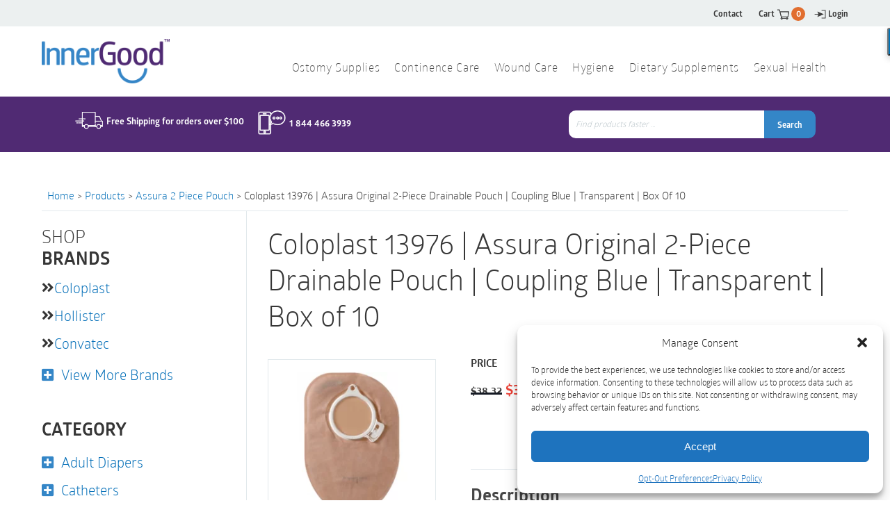

--- FILE ---
content_type: text/html; charset=UTF-8
request_url: https://innergoodus.com/shop/ostomy/pouch-systems/all-colostomy-pouches/coloplast-13976-assura-original-2-piece-drainable-pouch/
body_size: 81492
content:
<!DOCTYPE html>
<html lang="en-US"><meta charset="UTF-8">

<meta http-equiv="X-UA-Compatible" content="IE=edge">
<meta name="format-detection" content="telephone=no">
<meta name="viewport" content="width=device-width, initial-scale=1.0, maximum-scale=1.0, user-scalable=no"/>

<link rel="apple-touch-icon" sizes="57x57" href="/apple-icon-57x57.png">
<link rel="apple-touch-icon" sizes="60x60" href="/apple-icon-60x60.png">
<link rel="apple-touch-icon" sizes="72x72" href="/apple-icon-72x72.png">
<link rel="apple-touch-icon" sizes="76x76" href="/apple-icon-76x76.png">
<link rel="apple-touch-icon" sizes="114x114" href="/apple-icon-114x114.png">
<link rel="apple-touch-icon" sizes="120x120" href="/apple-icon-120x120.png">
<link rel="apple-touch-icon" sizes="144x144" href="/apple-icon-144x144.png">
<link rel="apple-touch-icon" sizes="152x152" href="/apple-icon-152x152.png">
<link rel="apple-touch-icon" sizes="180x180" href="/apple-icon-180x180.png">
<link rel="icon" type="image/png" sizes="192x192"  href="/android-icon-192x192.png">
<link rel="icon" type="image/png" sizes="32x32" href="/favicon-32x32.png">
<link rel="icon" type="image/png" sizes="96x96" href="/favicon-96x96.png">
<link rel="icon" type="image/png" sizes="16x16" href="/favicon-16x16.png">
<link rel="manifest" href="/manifest.json">
<meta name="msapplication-TileColor" content="#ffffff">
<meta name="msapplication-TileImage" content="/ms-icon-144x144.png">
<meta name="theme-color" content="#ffffff">

<script type="rocketlazyloadscript">(function(html){html.className = html.className.replace(/\bno-js\b/,'js')})(document.documentElement);</script>
<meta name='robots' content='index, follow, max-image-preview:large, max-snippet:-1, max-video-preview:-1' />
	<style></style>
	
	<!-- This site is optimized with the Yoast SEO plugin v26.2 - https://yoast.com/wordpress/plugins/seo/ -->
	<title>Coloplast 13976 | Assura Original 2-Piece Drainable Pouch | Online</title>
<link crossorigin data-rocket-preconnect href="https://load.sumome.com" rel="preconnect">
<link crossorigin data-rocket-preconnect href="https://www.gstatic.com" rel="preconnect">
<link crossorigin data-rocket-preconnect href="https://chimpstatic.com" rel="preconnect">
<link crossorigin data-rocket-preconnect href="https://upx.provenpixel.com" rel="preconnect">
<link crossorigin data-rocket-preconnect href="https://use.fontawesome.com" rel="preconnect">
<link crossorigin data-rocket-preconnect href="https://www.google.com" rel="preconnect">
<link crossorigin data-rocket-preconnect href="https://a.mailmunch.co" rel="preconnect">
<link crossorigin data-rocket-preconnect href="https://ajax.googleapis.com" rel="preconnect">
<link crossorigin data-rocket-preconnect href="https://www.googletagmanager.com" rel="preconnect">
<link crossorigin data-rocket-preconnect href="https://kit.fontawesome.com" rel="preconnect">
<link crossorigin data-rocket-preconnect href="https://stackpath.bootstrapcdn.com" rel="preconnect">
<link crossorigin data-rocket-preconnect href="https://cdn-images.mailchimp.com" rel="preconnect">
<link crossorigin data-rocket-preconnect href="https://js.stripe.com" rel="preconnect">
<link crossorigin data-rocket-preload as="font" href="https://innergoodus.com/wp-content/plugins/woocommerce/assets/fonts/WooCommerce.woff2" rel="preload">
<link crossorigin data-rocket-preload as="font" href="https://innergoodus.com/wp-content/themes/innergood/fonts/GloberBold.otf" rel="preload">
<link crossorigin data-rocket-preload as="font" href="https://innergoodus.com/wp-content/themes/innergood/fonts/GloberBook.otf" rel="preload">
<link crossorigin data-rocket-preload as="font" href="https://innergoodus.com/wp-content/themes/innergood/fonts/3165E3_0_0.woff2" rel="preload">
<link crossorigin data-rocket-preload as="font" href="https://innergoodus.com/wp-content/themes/innergood/fonts/3165E3_1_0.woff2" rel="preload">
<link crossorigin data-rocket-preload as="font" href="https://innergoodus.com/wp-content/themes/innergood/fonts/3165E3_4_0.woff2" rel="preload">
<link crossorigin data-rocket-preload as="font" href="https://use.fontawesome.com/releases/v5.15.4/webfonts/fa-brands-400.woff2" rel="preload">
<link crossorigin data-rocket-preload as="font" href="https://use.fontawesome.com/releases/v5.15.4/webfonts/fa-solid-900.woff2" rel="preload">
<style id="wpr-usedcss">img:is([sizes=auto i],[sizes^="auto," i]){contain-intrinsic-size:3000px 1500px}button.stripe-gateway-stripelink-modal-trigger{display:none;position:absolute;right:5px;width:64px;height:40px;background:url([data-uri]) no-repeat;background-color:transparent!important;cursor:pointer;border:none}button.stripe-gateway-stripelink-modal-trigger:hover{background-color:transparent;border-color:transparent}img.emoji{display:inline!important;border:none!important;box-shadow:none!important;height:1em!important;width:1em!important;margin:0 .07em!important;vertical-align:-.1em!important;background:0 0!important;padding:0!important}:where(.wp-block-button__link){border-radius:9999px;box-shadow:none;padding:calc(.667em + 2px) calc(1.333em + 2px);text-decoration:none}:root :where(.wp-block-button .wp-block-button__link.is-style-outline),:root :where(.wp-block-button.is-style-outline>.wp-block-button__link){border:2px solid;padding:.667em 1.333em}:root :where(.wp-block-button .wp-block-button__link.is-style-outline:not(.has-text-color)),:root :where(.wp-block-button.is-style-outline>.wp-block-button__link:not(.has-text-color)){color:currentColor}:root :where(.wp-block-button .wp-block-button__link.is-style-outline:not(.has-background)),:root :where(.wp-block-button.is-style-outline>.wp-block-button__link:not(.has-background)){background-color:initial;background-image:none}:where(.wp-block-calendar table:not(.has-background) th){background:#ddd}:where(.wp-block-columns){margin-bottom:1.75em}:where(.wp-block-columns.has-background){padding:1.25em 2.375em}:where(.wp-block-post-comments input[type=submit]){border:none}:where(.wp-block-cover-image:not(.has-text-color)),:where(.wp-block-cover:not(.has-text-color)){color:#fff}:where(.wp-block-cover-image.is-light:not(.has-text-color)),:where(.wp-block-cover.is-light:not(.has-text-color)){color:#000}:root :where(.wp-block-cover h1:not(.has-text-color)),:root :where(.wp-block-cover h2:not(.has-text-color)),:root :where(.wp-block-cover h3:not(.has-text-color)),:root :where(.wp-block-cover h4:not(.has-text-color)),:root :where(.wp-block-cover h5:not(.has-text-color)),:root :where(.wp-block-cover h6:not(.has-text-color)),:root :where(.wp-block-cover p:not(.has-text-color)){color:inherit}:where(.wp-block-file){margin-bottom:1.5em}:where(.wp-block-file__button){border-radius:2em;display:inline-block;padding:.5em 1em}:where(.wp-block-file__button):is(a):active,:where(.wp-block-file__button):is(a):focus,:where(.wp-block-file__button):is(a):hover,:where(.wp-block-file__button):is(a):visited{box-shadow:none;color:#fff;opacity:.85;text-decoration:none}:where(.wp-block-group.wp-block-group-is-layout-constrained){position:relative}:root :where(.wp-block-image.is-style-rounded img,.wp-block-image .is-style-rounded img){border-radius:9999px}:where(.wp-block-latest-comments:not([style*=line-height] .wp-block-latest-comments__comment)){line-height:1.1}:where(.wp-block-latest-comments:not([style*=line-height] .wp-block-latest-comments__comment-excerpt p)){line-height:1.8}:root :where(.wp-block-latest-posts.is-grid){padding:0}:root :where(.wp-block-latest-posts.wp-block-latest-posts__list){padding-left:0}ol,ul{box-sizing:border-box}:root :where(.wp-block-list.has-background){padding:1.25em 2.375em}:where(.wp-block-navigation.has-background .wp-block-navigation-item a:not(.wp-element-button)),:where(.wp-block-navigation.has-background .wp-block-navigation-submenu a:not(.wp-element-button)){padding:.5em 1em}:where(.wp-block-navigation .wp-block-navigation__submenu-container .wp-block-navigation-item a:not(.wp-element-button)),:where(.wp-block-navigation .wp-block-navigation__submenu-container .wp-block-navigation-submenu a:not(.wp-element-button)),:where(.wp-block-navigation .wp-block-navigation__submenu-container .wp-block-navigation-submenu button.wp-block-navigation-item__content),:where(.wp-block-navigation .wp-block-navigation__submenu-container .wp-block-pages-list__item button.wp-block-navigation-item__content){padding:.5em 1em}:root :where(p.has-background){padding:1.25em 2.375em}:where(p.has-text-color:not(.has-link-color)) a{color:inherit}:where(.wp-block-post-comments-form) input:not([type=submit]),:where(.wp-block-post-comments-form) textarea{border:1px solid #949494;font-family:inherit;font-size:1em}:where(.wp-block-post-comments-form) input:where(:not([type=submit]):not([type=checkbox])),:where(.wp-block-post-comments-form) textarea{padding:calc(.667em + 2px)}:where(.wp-block-post-excerpt){box-sizing:border-box;margin-bottom:var(--wp--style--block-gap);margin-top:var(--wp--style--block-gap)}:where(.wp-block-preformatted.has-background){padding:1.25em 2.375em}:where(.wp-block-search__button){border:1px solid #ccc;padding:6px 10px}:where(.wp-block-search__input){font-family:inherit;font-size:inherit;font-style:inherit;font-weight:inherit;letter-spacing:inherit;line-height:inherit;text-transform:inherit}:where(.wp-block-search__button-inside .wp-block-search__inside-wrapper){border:1px solid #949494;box-sizing:border-box;padding:4px}:where(.wp-block-search__button-inside .wp-block-search__inside-wrapper) .wp-block-search__input{border:none;border-radius:0;padding:0 4px}:where(.wp-block-search__button-inside .wp-block-search__inside-wrapper) .wp-block-search__input:focus{outline:0}:where(.wp-block-search__button-inside .wp-block-search__inside-wrapper) :where(.wp-block-search__button){padding:4px 8px}:root :where(.wp-block-separator.is-style-dots){height:auto;line-height:1;text-align:center}:root :where(.wp-block-separator.is-style-dots):before{color:currentColor;content:"···";font-family:serif;font-size:1.5em;letter-spacing:2em;padding-left:2em}:root :where(.wp-block-site-logo.is-style-rounded){border-radius:9999px}:where(.wp-block-social-links:not(.is-style-logos-only)) .wp-social-link{background-color:#f0f0f0;color:#444}:where(.wp-block-social-links:not(.is-style-logos-only)) .wp-social-link-amazon{background-color:#f90;color:#fff}:where(.wp-block-social-links:not(.is-style-logos-only)) .wp-social-link-bandcamp{background-color:#1ea0c3;color:#fff}:where(.wp-block-social-links:not(.is-style-logos-only)) .wp-social-link-behance{background-color:#0757fe;color:#fff}:where(.wp-block-social-links:not(.is-style-logos-only)) .wp-social-link-bluesky{background-color:#0a7aff;color:#fff}:where(.wp-block-social-links:not(.is-style-logos-only)) .wp-social-link-codepen{background-color:#1e1f26;color:#fff}:where(.wp-block-social-links:not(.is-style-logos-only)) .wp-social-link-deviantart{background-color:#02e49b;color:#fff}:where(.wp-block-social-links:not(.is-style-logos-only)) .wp-social-link-discord{background-color:#5865f2;color:#fff}:where(.wp-block-social-links:not(.is-style-logos-only)) .wp-social-link-dribbble{background-color:#e94c89;color:#fff}:where(.wp-block-social-links:not(.is-style-logos-only)) .wp-social-link-dropbox{background-color:#4280ff;color:#fff}:where(.wp-block-social-links:not(.is-style-logos-only)) .wp-social-link-etsy{background-color:#f45800;color:#fff}:where(.wp-block-social-links:not(.is-style-logos-only)) .wp-social-link-facebook{background-color:#0866ff;color:#fff}:where(.wp-block-social-links:not(.is-style-logos-only)) .wp-social-link-fivehundredpx{background-color:#000;color:#fff}:where(.wp-block-social-links:not(.is-style-logos-only)) .wp-social-link-flickr{background-color:#0461dd;color:#fff}:where(.wp-block-social-links:not(.is-style-logos-only)) .wp-social-link-foursquare{background-color:#e65678;color:#fff}:where(.wp-block-social-links:not(.is-style-logos-only)) .wp-social-link-github{background-color:#24292d;color:#fff}:where(.wp-block-social-links:not(.is-style-logos-only)) .wp-social-link-goodreads{background-color:#eceadd;color:#382110}:where(.wp-block-social-links:not(.is-style-logos-only)) .wp-social-link-google{background-color:#ea4434;color:#fff}:where(.wp-block-social-links:not(.is-style-logos-only)) .wp-social-link-gravatar{background-color:#1d4fc4;color:#fff}:where(.wp-block-social-links:not(.is-style-logos-only)) .wp-social-link-instagram{background-color:#f00075;color:#fff}:where(.wp-block-social-links:not(.is-style-logos-only)) .wp-social-link-lastfm{background-color:#e21b24;color:#fff}:where(.wp-block-social-links:not(.is-style-logos-only)) .wp-social-link-linkedin{background-color:#0d66c2;color:#fff}:where(.wp-block-social-links:not(.is-style-logos-only)) .wp-social-link-mastodon{background-color:#3288d4;color:#fff}:where(.wp-block-social-links:not(.is-style-logos-only)) .wp-social-link-medium{background-color:#000;color:#fff}:where(.wp-block-social-links:not(.is-style-logos-only)) .wp-social-link-meetup{background-color:#f6405f;color:#fff}:where(.wp-block-social-links:not(.is-style-logos-only)) .wp-social-link-patreon{background-color:#000;color:#fff}:where(.wp-block-social-links:not(.is-style-logos-only)) .wp-social-link-pinterest{background-color:#e60122;color:#fff}:where(.wp-block-social-links:not(.is-style-logos-only)) .wp-social-link-pocket{background-color:#ef4155;color:#fff}:where(.wp-block-social-links:not(.is-style-logos-only)) .wp-social-link-reddit{background-color:#ff4500;color:#fff}:where(.wp-block-social-links:not(.is-style-logos-only)) .wp-social-link-skype{background-color:#0478d7;color:#fff}:where(.wp-block-social-links:not(.is-style-logos-only)) .wp-social-link-snapchat{background-color:#fefc00;color:#fff;stroke:#000}:where(.wp-block-social-links:not(.is-style-logos-only)) .wp-social-link-soundcloud{background-color:#ff5600;color:#fff}:where(.wp-block-social-links:not(.is-style-logos-only)) .wp-social-link-spotify{background-color:#1bd760;color:#fff}:where(.wp-block-social-links:not(.is-style-logos-only)) .wp-social-link-telegram{background-color:#2aabee;color:#fff}:where(.wp-block-social-links:not(.is-style-logos-only)) .wp-social-link-threads{background-color:#000;color:#fff}:where(.wp-block-social-links:not(.is-style-logos-only)) .wp-social-link-tiktok{background-color:#000;color:#fff}:where(.wp-block-social-links:not(.is-style-logos-only)) .wp-social-link-tumblr{background-color:#011835;color:#fff}:where(.wp-block-social-links:not(.is-style-logos-only)) .wp-social-link-twitch{background-color:#6440a4;color:#fff}:where(.wp-block-social-links:not(.is-style-logos-only)) .wp-social-link-twitter{background-color:#1da1f2;color:#fff}:where(.wp-block-social-links:not(.is-style-logos-only)) .wp-social-link-vimeo{background-color:#1eb7ea;color:#fff}:where(.wp-block-social-links:not(.is-style-logos-only)) .wp-social-link-vk{background-color:#4680c2;color:#fff}:where(.wp-block-social-links:not(.is-style-logos-only)) .wp-social-link-wordpress{background-color:#3499cd;color:#fff}:where(.wp-block-social-links:not(.is-style-logos-only)) .wp-social-link-whatsapp{background-color:#25d366;color:#fff}:where(.wp-block-social-links:not(.is-style-logos-only)) .wp-social-link-x{background-color:#000;color:#fff}:where(.wp-block-social-links:not(.is-style-logos-only)) .wp-social-link-yelp{background-color:#d32422;color:#fff}:where(.wp-block-social-links:not(.is-style-logos-only)) .wp-social-link-youtube{background-color:red;color:#fff}:where(.wp-block-social-links.is-style-logos-only) .wp-social-link{background:0 0}:where(.wp-block-social-links.is-style-logos-only) .wp-social-link svg{height:1.25em;width:1.25em}:where(.wp-block-social-links.is-style-logos-only) .wp-social-link-amazon{color:#f90}:where(.wp-block-social-links.is-style-logos-only) .wp-social-link-bandcamp{color:#1ea0c3}:where(.wp-block-social-links.is-style-logos-only) .wp-social-link-behance{color:#0757fe}:where(.wp-block-social-links.is-style-logos-only) .wp-social-link-bluesky{color:#0a7aff}:where(.wp-block-social-links.is-style-logos-only) .wp-social-link-codepen{color:#1e1f26}:where(.wp-block-social-links.is-style-logos-only) .wp-social-link-deviantart{color:#02e49b}:where(.wp-block-social-links.is-style-logos-only) .wp-social-link-discord{color:#5865f2}:where(.wp-block-social-links.is-style-logos-only) .wp-social-link-dribbble{color:#e94c89}:where(.wp-block-social-links.is-style-logos-only) .wp-social-link-dropbox{color:#4280ff}:where(.wp-block-social-links.is-style-logos-only) .wp-social-link-etsy{color:#f45800}:where(.wp-block-social-links.is-style-logos-only) .wp-social-link-facebook{color:#0866ff}:where(.wp-block-social-links.is-style-logos-only) .wp-social-link-fivehundredpx{color:#000}:where(.wp-block-social-links.is-style-logos-only) .wp-social-link-flickr{color:#0461dd}:where(.wp-block-social-links.is-style-logos-only) .wp-social-link-foursquare{color:#e65678}:where(.wp-block-social-links.is-style-logos-only) .wp-social-link-github{color:#24292d}:where(.wp-block-social-links.is-style-logos-only) .wp-social-link-goodreads{color:#382110}:where(.wp-block-social-links.is-style-logos-only) .wp-social-link-google{color:#ea4434}:where(.wp-block-social-links.is-style-logos-only) .wp-social-link-gravatar{color:#1d4fc4}:where(.wp-block-social-links.is-style-logos-only) .wp-social-link-instagram{color:#f00075}:where(.wp-block-social-links.is-style-logos-only) .wp-social-link-lastfm{color:#e21b24}:where(.wp-block-social-links.is-style-logos-only) .wp-social-link-linkedin{color:#0d66c2}:where(.wp-block-social-links.is-style-logos-only) .wp-social-link-mastodon{color:#3288d4}:where(.wp-block-social-links.is-style-logos-only) .wp-social-link-medium{color:#000}:where(.wp-block-social-links.is-style-logos-only) .wp-social-link-meetup{color:#f6405f}:where(.wp-block-social-links.is-style-logos-only) .wp-social-link-patreon{color:#000}:where(.wp-block-social-links.is-style-logos-only) .wp-social-link-pinterest{color:#e60122}:where(.wp-block-social-links.is-style-logos-only) .wp-social-link-pocket{color:#ef4155}:where(.wp-block-social-links.is-style-logos-only) .wp-social-link-reddit{color:#ff4500}:where(.wp-block-social-links.is-style-logos-only) .wp-social-link-skype{color:#0478d7}:where(.wp-block-social-links.is-style-logos-only) .wp-social-link-snapchat{color:#fff;stroke:#000}:where(.wp-block-social-links.is-style-logos-only) .wp-social-link-soundcloud{color:#ff5600}:where(.wp-block-social-links.is-style-logos-only) .wp-social-link-spotify{color:#1bd760}:where(.wp-block-social-links.is-style-logos-only) .wp-social-link-telegram{color:#2aabee}:where(.wp-block-social-links.is-style-logos-only) .wp-social-link-threads{color:#000}:where(.wp-block-social-links.is-style-logos-only) .wp-social-link-tiktok{color:#000}:where(.wp-block-social-links.is-style-logos-only) .wp-social-link-tumblr{color:#011835}:where(.wp-block-social-links.is-style-logos-only) .wp-social-link-twitch{color:#6440a4}:where(.wp-block-social-links.is-style-logos-only) .wp-social-link-twitter{color:#1da1f2}:where(.wp-block-social-links.is-style-logos-only) .wp-social-link-vimeo{color:#1eb7ea}:where(.wp-block-social-links.is-style-logos-only) .wp-social-link-vk{color:#4680c2}:where(.wp-block-social-links.is-style-logos-only) .wp-social-link-whatsapp{color:#25d366}:where(.wp-block-social-links.is-style-logos-only) .wp-social-link-wordpress{color:#3499cd}:where(.wp-block-social-links.is-style-logos-only) .wp-social-link-x{color:#000}:where(.wp-block-social-links.is-style-logos-only) .wp-social-link-yelp{color:#d32422}:where(.wp-block-social-links.is-style-logos-only) .wp-social-link-youtube{color:red}:root :where(.wp-block-social-links .wp-social-link a){padding:.25em}:root :where(.wp-block-social-links.is-style-logos-only .wp-social-link a){padding:0}:root :where(.wp-block-social-links.is-style-pill-shape .wp-social-link a){padding-left:.6666666667em;padding-right:.6666666667em}:root :where(.wp-block-tag-cloud.is-style-outline){display:flex;flex-wrap:wrap;gap:1ch}:root :where(.wp-block-tag-cloud.is-style-outline a){border:1px solid;font-size:unset!important;margin-right:0;padding:1ch 2ch;text-decoration:none!important}:root :where(.wp-block-table-of-contents){box-sizing:border-box}:where(.wp-block-term-description){box-sizing:border-box;margin-bottom:var(--wp--style--block-gap);margin-top:var(--wp--style--block-gap)}:where(pre.wp-block-verse){font-family:inherit}:root{--wp--preset--font-size--normal:16px;--wp--preset--font-size--huge:42px}.screen-reader-text{border:0;clip-path:inset(50%);height:1px;margin:-1px;overflow:hidden;padding:0;position:absolute;width:1px;word-wrap:normal!important}.screen-reader-text:focus{background-color:#ddd;clip-path:none;color:#444;display:block;font-size:1em;height:auto;left:5px;line-height:normal;padding:15px 23px 14px;text-decoration:none;top:5px;width:auto;z-index:100000}html :where(.has-border-color){border-style:solid}html :where([style*=border-top-color]){border-top-style:solid}html :where([style*=border-right-color]){border-right-style:solid}html :where([style*=border-bottom-color]){border-bottom-style:solid}html :where([style*=border-left-color]){border-left-style:solid}html :where([style*=border-width]){border-style:solid}html :where([style*=border-top-width]){border-top-style:solid}html :where([style*=border-right-width]){border-right-style:solid}html :where([style*=border-bottom-width]){border-bottom-style:solid}html :where([style*=border-left-width]){border-left-style:solid}html :where(img[class*=wp-image-]){height:auto;max-width:100%}:where(figure){margin:0 0 1em}html :where(.is-position-sticky){--wp-admin--admin-bar--position-offset:var(--wp-admin--admin-bar--height,0px)}@media screen and (max-width:600px){html :where(.is-position-sticky){--wp-admin--admin-bar--position-offset:0px}}:root{--wp--preset--aspect-ratio--square:1;--wp--preset--aspect-ratio--4-3:4/3;--wp--preset--aspect-ratio--3-4:3/4;--wp--preset--aspect-ratio--3-2:3/2;--wp--preset--aspect-ratio--2-3:2/3;--wp--preset--aspect-ratio--16-9:16/9;--wp--preset--aspect-ratio--9-16:9/16;--wp--preset--color--black:#000000;--wp--preset--color--cyan-bluish-gray:#abb8c3;--wp--preset--color--white:#ffffff;--wp--preset--color--pale-pink:#f78da7;--wp--preset--color--vivid-red:#cf2e2e;--wp--preset--color--luminous-vivid-orange:#ff6900;--wp--preset--color--luminous-vivid-amber:#fcb900;--wp--preset--color--light-green-cyan:#7bdcb5;--wp--preset--color--vivid-green-cyan:#00d084;--wp--preset--color--pale-cyan-blue:#8ed1fc;--wp--preset--color--vivid-cyan-blue:#0693e3;--wp--preset--color--vivid-purple:#9b51e0;--wp--preset--gradient--vivid-cyan-blue-to-vivid-purple:linear-gradient(135deg,rgba(6, 147, 227, 1) 0%,rgb(155, 81, 224) 100%);--wp--preset--gradient--light-green-cyan-to-vivid-green-cyan:linear-gradient(135deg,rgb(122, 220, 180) 0%,rgb(0, 208, 130) 100%);--wp--preset--gradient--luminous-vivid-amber-to-luminous-vivid-orange:linear-gradient(135deg,rgba(252, 185, 0, 1) 0%,rgba(255, 105, 0, 1) 100%);--wp--preset--gradient--luminous-vivid-orange-to-vivid-red:linear-gradient(135deg,rgba(255, 105, 0, 1) 0%,rgb(207, 46, 46) 100%);--wp--preset--gradient--very-light-gray-to-cyan-bluish-gray:linear-gradient(135deg,rgb(238, 238, 238) 0%,rgb(169, 184, 195) 100%);--wp--preset--gradient--cool-to-warm-spectrum:linear-gradient(135deg,rgb(74, 234, 220) 0%,rgb(151, 120, 209) 20%,rgb(207, 42, 186) 40%,rgb(238, 44, 130) 60%,rgb(251, 105, 98) 80%,rgb(254, 248, 76) 100%);--wp--preset--gradient--blush-light-purple:linear-gradient(135deg,rgb(255, 206, 236) 0%,rgb(152, 150, 240) 100%);--wp--preset--gradient--blush-bordeaux:linear-gradient(135deg,rgb(254, 205, 165) 0%,rgb(254, 45, 45) 50%,rgb(107, 0, 62) 100%);--wp--preset--gradient--luminous-dusk:linear-gradient(135deg,rgb(255, 203, 112) 0%,rgb(199, 81, 192) 50%,rgb(65, 88, 208) 100%);--wp--preset--gradient--pale-ocean:linear-gradient(135deg,rgb(255, 245, 203) 0%,rgb(182, 227, 212) 50%,rgb(51, 167, 181) 100%);--wp--preset--gradient--electric-grass:linear-gradient(135deg,rgb(202, 248, 128) 0%,rgb(113, 206, 126) 100%);--wp--preset--gradient--midnight:linear-gradient(135deg,rgb(2, 3, 129) 0%,rgb(40, 116, 252) 100%);--wp--preset--font-size--small:13px;--wp--preset--font-size--medium:20px;--wp--preset--font-size--large:36px;--wp--preset--font-size--x-large:42px;--wp--preset--font-family--inter:"Inter",sans-serif;--wp--preset--font-family--cardo:Cardo;--wp--preset--spacing--20:0.44rem;--wp--preset--spacing--30:0.67rem;--wp--preset--spacing--40:1rem;--wp--preset--spacing--50:1.5rem;--wp--preset--spacing--60:2.25rem;--wp--preset--spacing--70:3.38rem;--wp--preset--spacing--80:5.06rem;--wp--preset--shadow--natural:6px 6px 9px rgba(0, 0, 0, .2);--wp--preset--shadow--deep:12px 12px 50px rgba(0, 0, 0, .4);--wp--preset--shadow--sharp:6px 6px 0px rgba(0, 0, 0, .2);--wp--preset--shadow--outlined:6px 6px 0px -3px rgba(255, 255, 255, 1),6px 6px rgba(0, 0, 0, 1);--wp--preset--shadow--crisp:6px 6px 0px rgba(0, 0, 0, 1)}:where(.is-layout-flex){gap:.5em}:where(.is-layout-grid){gap:.5em}:where(.wp-block-post-template.is-layout-flex){gap:1.25em}:where(.wp-block-post-template.is-layout-grid){gap:1.25em}:where(.wp-block-columns.is-layout-flex){gap:2em}:where(.wp-block-columns.is-layout-grid){gap:2em}:root :where(.wp-block-pullquote){font-size:1.5em;line-height:1.6}.woof_container{padding-bottom:5px;margin-bottom:9px}.woof_container select{width:100%}.woof_container label{display:inline-block!important}ul.woof_list{margin:0!important;list-style:none!important}li.woof_list{list-style:none!important}.woof_list li{list-style:none!important;padding:0 0 5px!important}.woof_block_html_items ul{margin-left:0}.woof_list label{vertical-align:middle;padding-top:4px;padding-bottom:4px;display:inline-block}.woof_auto_show{position:relative;z-index:1001}.woof_sid_auto_shortcode .woof_container{float:left;width:33%;min-width:150px}.woof_sid_auto_shortcode .woof_container_inner{padding-left:5px}li.woof_childs_list_li{padding-bottom:0!important}div.woof_info_popup{position:fixed;top:48%;left:48%;z-index:10001;display:none;overflow:hidden;padding:20px;-webkit-border-radius:5px;-moz-border-radius:5px;border-radius:5px;background-color:rgba(0,0,0,.6);-webkit-box-shadow:inset 0 0 0 1px rgba(0,0,0,.6),inset 0 0 0 2px rgba(255,255,255,.2);-moz-box-shadow:inset 0 0 0 1px rgba(0,0,0,.6),inset 0 0 0 2px rgba(255,255,255,.2);box-shadow:inset 0 0 0 1px rgba(0,0,0,.6),inset 0 0 0 2px rgba(255,255,255,.2);color:#fff;font-size:22px;font-family:Oswald,sans-serif}.woof_products_top_panel{overflow:hidden;line-height:32px;margin:5px 0 15px;display:none;position:relative;z-index:99;clear:both}.woof_products_top_panel ul{margin:0!important;padding:0!important}.woof_products_top_panel li{float:left;margin:0 15px 0 0!important;list-style:none!important}.woof_products_top_panel li a{text-decoration:none}.woof_products_top_panel li a:hover{text-decoration:none}.woof_products_top_panel li span{padding-right:16px;background:url(https://innergoodus.com/wp-content/plugins/_woocommerce-products-filter/img/delete.png);background-size:12px 12px;background-repeat:no-repeat;background-position:right}.woof_products_top_panel li span:hover{background-size:14px 14px}.woof_sid_auto_shortcode{background:#fff;border:2px solid #aaa;-webkit-border-radius:7px;-moz-border-radius:7px;border-radius:7px;-moz-box-shadow:inset 0 1px 0 0 #fff;-webkit-box-shadow:inset 0 1px 0 0 #fff;box-shadow:inset 0 1px 0 0 #fff;background:#fefefe;margin-bottom:11px;clear:both}.woof_sid_auto_shortcode.woof{padding:16px}.woof_hide_auto_form,.woof_show_auto_form{display:inline-block!important;margin-bottom:3px!important}.woof_hide_auto_form,.woof_show_auto_form{background:url("https://innergoodus.com/wp-content/plugins/_woocommerce-products-filter/img/autoshow_button.png");-webkit-background-size:cover;-moz-background-size:cover;-o-background-size:cover;background-size:cover;width:32px;height:32px;display:inline-block;background-repeat:no-repeat}.woocommerce-ordering{position:relative;z-index:3}.woof_auto_show .woof_redraw_zone{position:relative;z-index:1001}.woof_childs_list_opener{vertical-align:middle;margin-left:4px;display:inline-block!important}.woof_childs_list_opener span{display:inline-block;background-size:cover!important;background-repeat:no-repeat!important;background-position:right;width:18px;height:18px}.woof_childs_list_opener span.woof_is_closed{background:url(https://innergoodus.com/wp-content/plugins/_woocommerce-products-filter/img/plus2.png)}.woof_childs_list_opener span.woof_is_opened{background:url(https://innergoodus.com/wp-content/plugins/_woocommerce-products-filter/img/minus2.png)}.woof_childs_list_opener span:hover{background-size:18px 18px}.woof_list li{margin:0 3px!important}.woof .widget_price_filter .price_slider_amount{text-align:right;line-height:2.4em;font-size:.8751em}.woof .widget_price_filter .price_slider_amount .button{font-size:1.15em;float:right!important}.woof .widget_price_filter .price_slider_wrapper .ui-widget-content{-webkit-border-radius:1em;-moz-border-radius:1em;border-radius:1em;background:#d5d5d5}.woof .widget_price_filter .price_slider_wrapper .ui-widget-content{background-color:#602053;border:0;border-radius:1em}.woof .widget_price_filter .price_slider_wrapper .ui-widget-content{background:#d5d5d5;border-radius:1em}.woof .woocommerce .widget_price_filter .price_slider{margin-bottom:1em}.woof .widget_price_filter .price_slider{margin-bottom:1em}.woof_overflow_hidden{overflow:hidden}.woof .chosen-drop{z-index:10001!important}.chosen-results{z-index:10001!important}.woof_price_filter_dropdown{width:100%}.chosen-results li{margin-left:0!important}.chosen-container{margin-bottom:3px}.woof_checkbox_label{margin-left:7px}a.woof_front_toggle{float:right}.woof_radio_term_reset_visible{display:inline-block!important;padding:2px 0 0 7px}.woof label{cursor:pointer}.woof_hidden_term{display:none!important}a.woof_start_filtering_btn{display:inline-block;padding:9px 12px;border:2px solid #ccc;border-radius:7px;text-decoration:none!important;transition:all .5s}a.woof_start_filtering_btn:hover{color:#0073d2!important;border-color:#0073d2;text-decoration:none}a.woof_start_filtering_btn2{display:inline-block;padding:9px 12px;border:2px solid #0073d2;border-radius:7px;text-decoration:none!important;color:#0073d2!important}.woof_price_filter_txt{width:75px!important}a.chosen-single{text-decoration:none!important}.chosen-container .chosen-drop{border:2px solid;background:#4e4d4d;box-shadow:0 0 0 transparent}@media only screen and (max-width :992px){.woof_sid_auto_shortcode .woof_container{clear:both;width:100%}.woof_sid_auto_shortcode .woof_container .chosen-container{width:100%!important}}.woof_container_inner .woof_tooltip_header{display:inline-block;height:15px;width:auto;vertical-align:middle}.woof_container .woof_container_inner input[type=search]{line-height:normal!important}.chosen-container{min-width:110px;position:relative;display:inline-block;vertical-align:middle;font-size:13px;zoom:1;-webkit-user-select:none;-moz-user-select:none;user-select:none}.chosen-container .chosen-drop{position:absolute;top:100%;left:-9999px;z-index:1010;-webkit-box-sizing:border-box;-moz-box-sizing:border-box;box-sizing:border-box;width:100%;border:1px solid #aaa;border-top:0;background:#fff;box-shadow:0 4px 5px rgba(0,0,0,.15)}.chosen-container.chosen-with-drop .chosen-drop{left:0}.chosen-container a{cursor:pointer}.chosen-container .chosen-results{position:relative;overflow-x:hidden;overflow-y:auto;margin:0 4px 4px 0;padding:0 0 0 4px;max-height:240px;-webkit-overflow-scrolling:touch}.chosen-container .chosen-results li{display:none;margin:0;padding:5px 6px;list-style:none;line-height:15px;-webkit-touch-callout:none}.chosen-container .chosen-results li.active-result{display:list-item;cursor:pointer}.chosen-container .chosen-results li.disabled-result{display:list-item;color:#ccc;cursor:default}.chosen-container .chosen-results li.highlighted{background-color:#3875d7;background-image:-webkit-gradient(linear,50% 0,50% 100%,color-stop(20%,#3875d7),color-stop(90%,#2a62bc));background-image:-webkit-linear-gradient(#3875d7 20%,#2a62bc 90%);background-image:-moz-linear-gradient(#3875d7 20%,#2a62bc 90%);background-image:-o-linear-gradient(#3875d7 20%,#2a62bc 90%);background-image:linear-gradient(#3875d7 20%,#2a62bc 90%);color:#fff}.chosen-container .chosen-results li.no-results{display:list-item;background:#f4f4f4}.chosen-container .chosen-results li.group-result{display:list-item;font-weight:700;cursor:default}.chosen-container .chosen-results li.group-option{padding-left:15px}.chosen-container .chosen-results li em{font-style:normal;text-decoration:underline}.chosen-container-active .chosen-single{border:1px solid #5897fb;box-shadow:0 0 5px rgba(0,0,0,.3)}.chosen-container-active.chosen-with-drop .chosen-single{border:1px solid #aaa;-moz-border-radius-bottomright:0;border-bottom-right-radius:0;-moz-border-radius-bottomleft:0;border-bottom-left-radius:0;background-image:-webkit-gradient(linear,50% 0,50% 100%,color-stop(20%,#eee),color-stop(80%,#fff));background-image:-webkit-linear-gradient(#eee 20%,#fff 80%);background-image:-moz-linear-gradient(#eee 20%,#fff 80%);background-image:-o-linear-gradient(#eee 20%,#fff 80%);background-image:linear-gradient(#eee 20%,#fff 80%);box-shadow:0 1px 0 #fff inset}.chosen-container-active.chosen-with-drop .chosen-single div{border-left:0;background:0 0}.chosen-container-active.chosen-with-drop .chosen-single div b{background-position:-18px 2px}.chosen-container-active .chosen-choices{border:1px solid #5897fb;box-shadow:0 0 5px rgba(0,0,0,.3)}.chosen-container-active .chosen-choices li.search-field input[type=text]{color:#111!important}.chosen-disabled{opacity:.5!important;cursor:default}.chosen-disabled .chosen-single{cursor:default}.chosen-disabled .chosen-choices .search-choice .search-choice-close{cursor:default}.chosen-rtl{text-align:right}.chosen-rtl .chosen-single{overflow:visible;padding:0 8px 0 0}.chosen-rtl .chosen-single span{margin-right:0;margin-left:26px;direction:rtl}.chosen-rtl .chosen-single-with-deselect span{margin-left:38px}.chosen-rtl .chosen-single div{right:auto;left:3px}.chosen-rtl .chosen-single abbr{right:auto;left:26px}.chosen-rtl .chosen-choices li{float:right}.chosen-rtl .chosen-choices li.search-field input[type=text]{direction:rtl}.chosen-rtl .chosen-choices li.search-choice{margin:3px 5px 3px 0;padding:3px 5px 3px 19px}.chosen-rtl .chosen-choices li.search-choice .search-choice-close{right:auto;left:4px}.chosen-rtl .chosen-drop,.chosen-rtl.chosen-container-single-nosearch .chosen-search{left:9999px}.chosen-rtl .chosen-results li.group-option{padding-right:15px;padding-left:0}.chosen-rtl.chosen-container-active.chosen-with-drop .chosen-single div{border-right:0}.chosen-rtl .chosen-search input[type=text]{padding:4px 5px 4px 20px;background:url(https://innergoodus.com/wp-content/plugins/_woocommerce-products-filter/js/chosen/chosen-sprite.png) -30px -20px no-repeat #fff;background:url(https://innergoodus.com/wp-content/plugins/_woocommerce-products-filter/js/chosen/chosen-sprite.png) -30px -20px no-repeat;direction:rtl}@media only screen and (-webkit-min-device-pixel-ratio:2),only screen and (min-resolution:144dpi){.chosen-rtl .chosen-search input[type=text]{background-image:url(https://innergoodus.com/wp-content/plugins/_woocommerce-products-filter/js/chosen/chosen-sprite@2x.png)!important;background-size:52px 37px!important;background-repeat:no-repeat!important}}.mCSB_container{width:auto;margin-right:30px;overflow:hidden}.mCSB_container.mCS_no_scrollbar{margin-right:0}.mCS_destroyed>.mCustomScrollBox>.mCSB_container.mCS_no_scrollbar,.mCS_disabled>.mCustomScrollBox>.mCSB_container.mCS_no_scrollbar{margin-right:30px}.mCustomScrollBox>.mCSB_scrollTools{width:16px;height:100%;top:0;right:0}.mCSB_scrollTools .mCSB_draggerContainer{position:absolute;top:0;left:0;bottom:0;right:0;height:auto}.mCSB_scrollTools a+.mCSB_draggerContainer{margin:20px 0}.mCSB_scrollTools .mCSB_draggerRail{width:2px;height:100%;margin:0 auto;-webkit-border-radius:10px;-moz-border-radius:10px;border-radius:10px}.mCSB_scrollTools .mCSB_dragger{cursor:pointer;width:100%;height:30px}.mCSB_scrollTools .mCSB_dragger .mCSB_dragger_bar{width:4px;height:100%;margin:0 auto;-webkit-border-radius:10px;-moz-border-radius:10px;border-radius:10px;text-align:center}.mCSB_scrollTools .mCSB_buttonDown,.mCSB_scrollTools .mCSB_buttonUp{display:block;position:relative;height:20px;overflow:hidden;margin:0 auto;cursor:pointer}.mCSB_scrollTools .mCSB_buttonDown{top:100%;margin-top:-40px}.mCSB_horizontal>.mCSB_container{height:auto;margin-right:0;margin-bottom:30px;overflow:hidden}.mCSB_horizontal>.mCSB_container.mCS_no_scrollbar{margin-bottom:0}.mCS_destroyed>.mCSB_horizontal>.mCSB_container.mCS_no_scrollbar,.mCS_disabled>.mCSB_horizontal>.mCSB_container.mCS_no_scrollbar{margin-right:0;margin-bottom:30px}.mCSB_horizontal.mCustomScrollBox>.mCSB_scrollTools{width:100%;height:16px;top:auto;right:auto;bottom:0;left:0;overflow:hidden}.mCSB_horizontal>.mCSB_scrollTools a+.mCSB_draggerContainer{margin:0 20px}.mCSB_horizontal>.mCSB_scrollTools .mCSB_draggerRail{width:100%;height:2px;margin:7px 0;-webkit-border-radius:10px;-moz-border-radius:10px;border-radius:10px}.mCSB_horizontal>.mCSB_scrollTools .mCSB_dragger{width:30px;height:100%}.mCSB_horizontal>.mCSB_scrollTools .mCSB_dragger .mCSB_dragger_bar{width:100%;height:4px;margin:6px auto;-webkit-border-radius:10px;-moz-border-radius:10px;border-radius:10px}.mCSB_horizontal>.mCSB_scrollTools .mCSB_buttonLeft,.mCSB_horizontal>.mCSB_scrollTools .mCSB_buttonRight{display:block;position:relative;width:20px;height:100%;overflow:hidden;margin:0 auto;cursor:pointer;float:left}.mCSB_horizontal>.mCSB_scrollTools .mCSB_buttonRight{margin-left:-40px;float:right}.mCustomScrollBox{-ms-touch-action:none}.mCustomScrollBox>.mCSB_scrollTools{opacity:.75;filter:"alpha(opacity=75)";-ms-filter:"alpha(opacity=75)"}.mCustomScrollBox:hover>.mCSB_scrollTools{opacity:1;filter:"alpha(opacity=100)";-ms-filter:"alpha(opacity=100)"}.mCSB_scrollTools .mCSB_draggerRail{background:#000;background:rgba(0,0,0,.4);filter:"alpha(opacity=40)";-ms-filter:"alpha(opacity=40)"}.mCSB_scrollTools .mCSB_dragger .mCSB_dragger_bar{background:#fff;background:rgba(255,255,255,.75);filter:"alpha(opacity=75)";-ms-filter:"alpha(opacity=75)"}.mCSB_scrollTools .mCSB_dragger:hover .mCSB_dragger_bar{background:rgba(255,255,255,.85);filter:"alpha(opacity=85)";-ms-filter:"alpha(opacity=85)"}.mCSB_scrollTools .mCSB_dragger.mCSB_dragger_onDrag .mCSB_dragger_bar,.mCSB_scrollTools .mCSB_dragger:active .mCSB_dragger_bar{background:rgba(255,255,255,.9);filter:"alpha(opacity=90)";-ms-filter:"alpha(opacity=90)"}.mCSB_scrollTools .mCSB_buttonDown,.mCSB_scrollTools .mCSB_buttonLeft,.mCSB_scrollTools .mCSB_buttonRight,.mCSB_scrollTools .mCSB_buttonUp{background-image:url(https://innergoodus.com/wp-content/plugins/_woocommerce-products-filter/js/malihu-custom-scrollbar/mCSB_buttons.png);background-repeat:no-repeat;opacity:.4;filter:"alpha(opacity=40)";-ms-filter:"alpha(opacity=40)"}.mCSB_scrollTools .mCSB_buttonUp{background-position:0 0}.mCSB_scrollTools .mCSB_buttonDown{background-position:0 -20px}.mCSB_scrollTools .mCSB_buttonLeft{background-position:0 -40px}.mCSB_scrollTools .mCSB_buttonRight{background-position:0 -56px}.mCSB_scrollTools .mCSB_buttonDown:hover,.mCSB_scrollTools .mCSB_buttonLeft:hover,.mCSB_scrollTools .mCSB_buttonRight:hover,.mCSB_scrollTools .mCSB_buttonUp:hover{opacity:.75;filter:"alpha(opacity=75)";-ms-filter:"alpha(opacity=75)"}.mCSB_scrollTools .mCSB_buttonDown:active,.mCSB_scrollTools .mCSB_buttonLeft:active,.mCSB_scrollTools .mCSB_buttonRight:active,.mCSB_scrollTools .mCSB_buttonUp:active{opacity:.9;filter:"alpha(opacity=90)";-ms-filter:"alpha(opacity=90)"}.woocommerce .woocommerce-error .button,.woocommerce .woocommerce-info .button,.woocommerce .woocommerce-message .button,.woocommerce-page .woocommerce-error .button,.woocommerce-page .woocommerce-info .button,.woocommerce-page .woocommerce-message .button{float:right}.woocommerce img,.woocommerce-page img{height:auto;max-width:100%}.woocommerce div.product div.images{float:left;width:48%}.woocommerce #content div.product div.thumbnails::after,.woocommerce #content div.product div.thumbnails::before,.woocommerce div.product div.thumbnails::after,.woocommerce div.product div.thumbnails::before,.woocommerce-page #content div.product div.thumbnails::after,.woocommerce-page #content div.product div.thumbnails::before,.woocommerce-page div.product div.thumbnails::after,.woocommerce-page div.product div.thumbnails::before{content:" ";display:table}.woocommerce #content div.product div.thumbnails::after,.woocommerce div.product div.thumbnails::after,.woocommerce-page #content div.product div.thumbnails::after,.woocommerce-page div.product div.thumbnails::after{clear:both}.woocommerce #content div.product div.thumbnails a,.woocommerce div.product div.thumbnails a,.woocommerce-page #content div.product div.thumbnails a,.woocommerce-page div.product div.thumbnails a{float:left;width:30.75%;margin-right:3.8%;margin-bottom:1em}.woocommerce #content div.product div.thumbnails a.last,.woocommerce div.product div.thumbnails a.last,.woocommerce-page #content div.product div.thumbnails a.last,.woocommerce-page div.product div.thumbnails a.last{margin-right:0}.woocommerce #content div.product div.thumbnails a.first,.woocommerce div.product div.thumbnails a.first,.woocommerce-page #content div.product div.thumbnails a.first,.woocommerce-page div.product div.thumbnails a.first{clear:both}.woocommerce div.product div.thumbnails.columns-1 a{width:100%;margin-right:0;float:none}.woocommerce div.product div.thumbnails.columns-2 a{width:48%}.woocommerce div.product div.thumbnails.columns-4 a{width:22.05%}.woocommerce div.product div.thumbnails.columns-5 a{width:16.9%}.woocommerce #content div.product div.summary,.woocommerce div.product div.summary,.woocommerce-page #content div.product div.summary,.woocommerce-page div.product div.summary{float:right;width:48%;clear:none}.woocommerce #content div.product .woocommerce-tabs,.woocommerce div.product .woocommerce-tabs,.woocommerce-page #content div.product .woocommerce-tabs,.woocommerce-page div.product .woocommerce-tabs{clear:both}.woocommerce #content div.product .woocommerce-tabs ul.tabs::after,.woocommerce #content div.product .woocommerce-tabs ul.tabs::before,.woocommerce div.product .woocommerce-tabs ul.tabs::after,.woocommerce div.product .woocommerce-tabs ul.tabs::before,.woocommerce-page #content div.product .woocommerce-tabs ul.tabs::after,.woocommerce-page #content div.product .woocommerce-tabs ul.tabs::before,.woocommerce-page div.product .woocommerce-tabs ul.tabs::after,.woocommerce-page div.product .woocommerce-tabs ul.tabs::before{content:" ";display:table}.woocommerce #content div.product .woocommerce-tabs ul.tabs::after,.woocommerce div.product .woocommerce-tabs ul.tabs::after,.woocommerce-page #content div.product .woocommerce-tabs ul.tabs::after,.woocommerce-page div.product .woocommerce-tabs ul.tabs::after{clear:both}.woocommerce #content div.product .woocommerce-tabs ul.tabs li,.woocommerce div.product .woocommerce-tabs ul.tabs li,.woocommerce-page #content div.product .woocommerce-tabs ul.tabs li,.woocommerce-page div.product .woocommerce-tabs ul.tabs li{display:inline-block}.woocommerce div.product #reviews .comment::after,.woocommerce div.product #reviews .comment::before{content:" ";display:table}.woocommerce div.product #reviews .comment::after{clear:both}.woocommerce div.product #reviews .comment img{float:right;height:auto}.woocommerce ul.products,.woocommerce-page ul.products{clear:both}.woocommerce ul.products::after,.woocommerce ul.products::before,.woocommerce-page ul.products::after,.woocommerce-page ul.products::before{content:" ";display:table}.woocommerce ul.products::after,.woocommerce-page ul.products::after{clear:both}.woocommerce ul.products li.product,.woocommerce-page ul.products li.product{float:left;margin:0 3.8% 2.992em 0;padding:0;position:relative;width:22.05%;margin-left:0}.woocommerce ul.products li.first,.woocommerce-page ul.products li.first{clear:both}.woocommerce ul.products li.last,.woocommerce-page ul.products li.last{margin-right:0}.woocommerce .woocommerce-ordering,.woocommerce-page .woocommerce-ordering{float:right}.woocommerce .woocommerce-pagination ul.page-numbers::after,.woocommerce .woocommerce-pagination ul.page-numbers::before,.woocommerce-page .woocommerce-pagination ul.page-numbers::after,.woocommerce-page .woocommerce-pagination ul.page-numbers::before{content:" ";display:table}.woocommerce .woocommerce-pagination ul.page-numbers::after,.woocommerce-page .woocommerce-pagination ul.page-numbers::after{clear:both}.woocommerce .woocommerce-pagination ul.page-numbers li,.woocommerce-page .woocommerce-pagination ul.page-numbers li{display:inline-block}.woocommerce #content table.cart img,.woocommerce table.cart img,.woocommerce-page #content table.cart img,.woocommerce-page table.cart img{height:auto}.woocommerce #content table.cart td.actions,.woocommerce table.cart td.actions,.woocommerce-page #content table.cart td.actions,.woocommerce-page table.cart td.actions{text-align:right}.woocommerce #content table.cart td.actions .input-text,.woocommerce table.cart td.actions .input-text,.woocommerce-page #content table.cart td.actions .input-text,.woocommerce-page table.cart td.actions .input-text{width:80px}.woocommerce #content table.cart td.actions .coupon,.woocommerce table.cart td.actions .coupon,.woocommerce-page #content table.cart td.actions .coupon,.woocommerce-page table.cart td.actions .coupon{float:left}.woocommerce form .form-row::after,.woocommerce form .form-row::before,.woocommerce-page form .form-row::after,.woocommerce-page form .form-row::before{content:" ";display:table}.woocommerce form .form-row::after,.woocommerce-page form .form-row::after{clear:both}.woocommerce form .form-row label,.woocommerce-page form .form-row label{display:block}.woocommerce form .form-row label.checkbox,.woocommerce-page form .form-row label.checkbox{display:inline}.woocommerce form .form-row select,.woocommerce-page form .form-row select{width:100%}.woocommerce form .form-row .input-text,.woocommerce-page form .form-row .input-text{box-sizing:border-box;width:100%}.woocommerce form .form-row-first,.woocommerce form .form-row-last,.woocommerce-page form .form-row-first,.woocommerce-page form .form-row-last{width:47%;overflow:visible}.woocommerce form .form-row-first,.woocommerce-page form .form-row-first{float:left}.woocommerce form .form-row-last,.woocommerce-page form .form-row-last{float:right}.woocommerce form .form-row-wide,.woocommerce-page form .form-row-wide{clear:both}.woocommerce form .password-input,.woocommerce-page form .password-input{display:flex;flex-direction:column;justify-content:center;position:relative}.woocommerce form .password-input input[type=password],.woocommerce-page form .password-input input[type=password]{padding-right:2.5rem}.woocommerce form .password-input input::-ms-reveal,.woocommerce-page form .password-input input::-ms-reveal{display:none}.woocommerce form .show-password-input,.woocommerce-page form .show-password-input{position:absolute;right:.7em;top:.7em;cursor:pointer}.woocommerce form .show-password-input::after,.woocommerce-page form .show-password-input::after{font-family:WooCommerce;speak:never;font-weight:400;font-variant:normal;text-transform:none;line-height:1;-webkit-font-smoothing:antialiased;margin-left:.618em;content:"\e010";text-decoration:none}.woocommerce form .show-password-input.display-password::after,.woocommerce-page form .show-password-input.display-password::after{color:#585858}.woocommerce #payment .form-row select,.woocommerce-page #payment .form-row select{width:auto}.woocommerce #payment .terms,.woocommerce-page #payment .terms{text-align:left;padding:0 1em 0 0;float:left}.woocommerce #payment #place_order,.woocommerce-page #payment #place_order{float:right}.woocommerce .woocommerce-terms-and-conditions,.woocommerce-page .woocommerce-terms-and-conditions{margin-bottom:1.618em;padding:1.618em}:root{--woocommerce:#7F54B3;--wc-green:#7ad03a;--wc-red:#a00;--wc-orange:#ffba00;--wc-blue:#2ea2cc;--wc-primary:#7F54B3;--wc-primary-text:white;--wc-secondary:#e9e6ed;--wc-secondary-text:#515151;--wc-highlight:#b3af54;--wc-highligh-text:white;--wc-content-bg:#fff;--wc-subtext:#767676}@keyframes spin{100%{transform:rotate(360deg)}}@font-face{font-display:swap;font-family:WooCommerce;src:url(https://innergoodus.com/wp-content/plugins/woocommerce/assets/fonts/WooCommerce.woff2) format("woff2"),url(https://innergoodus.com/wp-content/plugins/woocommerce/assets/fonts/WooCommerce.woff) format("woff"),url(https://innergoodus.com/wp-content/plugins/woocommerce/assets/fonts/WooCommerce.ttf) format("truetype");font-weight:400;font-style:normal}.woocommerce-store-notice{position:absolute;top:0;left:0;right:0;margin:0;width:100%;font-size:1em;padding:1em 0;text-align:center;background-color:#7f54b3;color:#fff;z-index:99998;box-shadow:0 1px 1em rgba(0,0,0,.2);display:none}.woocommerce-store-notice a{color:#fff;text-decoration:underline}.screen-reader-text{clip:rect(1px,1px,1px,1px);height:1px;overflow:hidden;position:absolute!important;width:1px;word-wrap:normal!important}.clear{clear:both}.woocommerce .blockUI.blockOverlay{position:relative}.woocommerce .blockUI.blockOverlay::before{height:1em;width:1em;display:block;position:absolute;top:50%;left:50%;margin-left:-.5em;margin-top:-.5em;content:"";animation:1s ease-in-out infinite spin;background:url(https://innergoodus.com/wp-content/plugins/woocommerce/assets/images/icons/loader.svg) center center;background-size:cover;line-height:1;text-align:center;font-size:2em;color:rgba(0,0,0,.75)}.woocommerce .loader::before{height:1em;width:1em;display:block;position:absolute;top:50%;left:50%;margin-left:-.5em;margin-top:-.5em;content:"";animation:1s ease-in-out infinite spin;background:url(https://innergoodus.com/wp-content/plugins/woocommerce/assets/images/icons/loader.svg) center center;background-size:cover;line-height:1;text-align:center;font-size:2em;color:rgba(0,0,0,.75)}.woocommerce a.remove{display:block;font-size:1.5em;height:1em;width:1em;text-align:center;line-height:1;border-radius:100%;color:var(--wc-red)!important;text-decoration:none;font-weight:700;border:0}.woocommerce a.remove:hover{color:#fff!important;background:var(--wc-red)}.woocommerce small.note{display:block;color:#767676;font-size:.857em;margin-top:10px}.woocommerce .quantity .qty{width:3.631em;text-align:center}.woocommerce div.product{margin-bottom:0;position:relative}.woocommerce div.product .product_title{clear:none;margin-top:0;padding:0}.woocommerce div.product p.price ins,.woocommerce div.product span.price ins{background:inherit;font-weight:700;display:inline-block}.woocommerce div.product p.price del,.woocommerce div.product span.price del{opacity:.5;display:inline-block}.woocommerce div.product p.stock{font-size:.92em}.woocommerce div.product .woocommerce-product-rating{margin-bottom:1.618em}.woocommerce div.product div.images{margin-bottom:2em}.woocommerce div.product div.images img{display:block;width:100%;height:auto;box-shadow:none}.woocommerce div.product div.images div.thumbnails{padding-top:1em}.woocommerce div.product div.images.woocommerce-product-gallery{position:relative}.woocommerce div.product div.images .woocommerce-product-gallery__wrapper{transition:all cubic-bezier(.795,-.035,0,1) .5s;margin:0;padding:0}.woocommerce div.product div.images .woocommerce-product-gallery__wrapper .zoomImg{background-color:#fff;opacity:0}.woocommerce div.product div.images .woocommerce-product-gallery__image--placeholder{border:1px solid #f2f2f2}.woocommerce div.product div.images .woocommerce-product-gallery__image:nth-child(n+2){width:25%;display:inline-block}.woocommerce div.product div.images .woocommerce-product-gallery__trigger{position:absolute;top:.5em;right:.5em;font-size:2em;z-index:9;width:36px;height:36px;background:#fff;text-indent:-9999px;border-radius:100%;box-sizing:content-box}.woocommerce div.product div.images .woocommerce-product-gallery__trigger::before{content:"";display:block;width:10px;height:10px;border:2px solid #000;border-radius:100%;position:absolute;top:9px;left:9px;box-sizing:content-box}.woocommerce div.product div.images .woocommerce-product-gallery__trigger::after{content:"";display:block;width:2px;height:8px;background:#000;border-radius:6px;position:absolute;top:19px;left:22px;transform:rotate(-45deg);box-sizing:content-box}.woocommerce div.product div.images .flex-control-thumbs{overflow:hidden;zoom:1;margin:0;padding:0}.woocommerce div.product div.images .flex-control-thumbs li{width:25%;float:left;margin:0;list-style:none}.woocommerce div.product div.images .flex-control-thumbs li img{cursor:pointer;opacity:.5;margin:0}.woocommerce div.product div.images .flex-control-thumbs li img.flex-active,.woocommerce div.product div.images .flex-control-thumbs li img:hover{opacity:1}.woocommerce div.product .woocommerce-product-gallery--columns-3 .flex-control-thumbs li:nth-child(3n+1){clear:left}.woocommerce div.product .woocommerce-product-gallery--columns-4 .flex-control-thumbs li:nth-child(4n+1){clear:left}.woocommerce div.product .woocommerce-product-gallery--columns-5 .flex-control-thumbs li:nth-child(5n+1){clear:left}.woocommerce div.product div.summary{margin-bottom:2em}.woocommerce div.product div.social{text-align:right;margin:0 0 1em}.woocommerce div.product div.social span{margin:0 0 0 2px}.woocommerce div.product div.social span span{margin:0}.woocommerce div.product div.social span .stButton .chicklets{padding-left:16px;width:0}.woocommerce div.product div.social iframe{float:left;margin-top:3px}.woocommerce div.product .woocommerce-tabs ul.tabs{list-style:none;padding:0 0 0 1em;margin:0 0 1.618em;overflow:hidden;position:relative}.woocommerce div.product .woocommerce-tabs ul.tabs li{border:1px solid #cfc8d8;background-color:#e9e6ed;color:#515151;display:inline-block;position:relative;z-index:0;border-radius:4px 4px 0 0;margin:0 -5px;padding:0 1em}.woocommerce div.product .woocommerce-tabs ul.tabs li a{display:inline-block;padding:.5em 0;font-weight:700;color:#515151;text-decoration:none}.woocommerce div.product .woocommerce-tabs ul.tabs li a:hover{text-decoration:none;color:#6a6a6a}.woocommerce div.product .woocommerce-tabs ul.tabs li.active{background:#fff;color:#515151;z-index:2;border-bottom-color:#fff}.woocommerce div.product .woocommerce-tabs ul.tabs li.active a{color:inherit;text-shadow:inherit}.woocommerce div.product .woocommerce-tabs ul.tabs li.active::before{box-shadow:2px 2px 0 #fff}.woocommerce div.product .woocommerce-tabs ul.tabs li.active::after{box-shadow:-2px 2px 0 #fff}.woocommerce div.product .woocommerce-tabs ul.tabs li::after,.woocommerce div.product .woocommerce-tabs ul.tabs li::before{border:1px solid #cfc8d8;position:absolute;bottom:-1px;width:5px;height:5px;content:" ";box-sizing:border-box}.woocommerce div.product .woocommerce-tabs ul.tabs li::before{left:-5px;border-bottom-right-radius:4px;border-width:0 1px 1px 0;box-shadow:2px 2px 0 #e9e6ed}.woocommerce div.product .woocommerce-tabs ul.tabs li::after{right:-5px;border-bottom-left-radius:4px;border-width:0 0 1px 1px;box-shadow:-2px 2px 0 #e9e6ed}.woocommerce div.product .woocommerce-tabs ul.tabs::before{position:absolute;content:" ";width:100%;bottom:0;left:0;border-bottom:1px solid #cfc8d8;z-index:1}.woocommerce div.product .woocommerce-tabs .panel{margin:0 0 2em;padding:0}.woocommerce div.product p.cart{margin-bottom:2em}.woocommerce div.product p.cart::after,.woocommerce div.product p.cart::before{content:" ";display:table}.woocommerce div.product p.cart::after{clear:both}.woocommerce div.product form.cart{margin-bottom:2em}.woocommerce div.product form.cart::after,.woocommerce div.product form.cart::before{content:" ";display:table}.woocommerce div.product form.cart::after{clear:both}.woocommerce div.product form.cart div.quantity{float:left;margin:0 4px 0 0}.woocommerce div.product form.cart table{border-width:0 0 1px}.woocommerce div.product form.cart table td{padding-left:0}.woocommerce div.product form.cart table div.quantity{float:none;margin:0}.woocommerce div.product form.cart table small.stock{display:block;float:none}.woocommerce div.product form.cart .variations{margin-bottom:1em;border:0;width:100%}.woocommerce div.product form.cart .variations td,.woocommerce div.product form.cart .variations th{border:0;line-height:2em;vertical-align:top}.woocommerce div.product form.cart .variations label{font-weight:700;text-align:left}.woocommerce div.product form.cart .variations select{max-width:100%;min-width:75%;display:inline-block;margin-right:1em}.woocommerce div.product form.cart .variations td.label{padding-right:1em}.woocommerce div.product form.cart .woocommerce-variation-description p{margin-bottom:1em}.woocommerce div.product form.cart .reset_variations{visibility:hidden;font-size:.83em}.woocommerce div.product form.cart .wc-no-matching-variations{display:none}.woocommerce div.product form.cart .button{vertical-align:middle;float:left}.woocommerce div.product form.cart .group_table td.woocommerce-grouped-product-list-item__label{padding-right:1em;padding-left:1em}.woocommerce div.product form.cart .group_table td{vertical-align:top;padding-bottom:.5em;border:0}.woocommerce div.product form.cart .group_table td:first-child{width:4em;text-align:center}.woocommerce div.product form.cart .group_table .wc-grouped-product-add-to-cart-checkbox{display:inline-block;width:auto;margin:0 auto;transform:scale(1.5,1.5)}.woocommerce span.onsale{min-height:3.236em;min-width:3.236em;padding:.202em;font-size:1em;font-weight:700;position:absolute;text-align:center;line-height:3.236;top:-.5em;left:-.5em;margin:0;border-radius:100%;background-color:#b3af54;color:#fff;font-size:.857em;z-index:9}.woocommerce .products ul,.woocommerce ul.products{margin:0 0 1em;padding:0;list-style:none;clear:both}.woocommerce .products ul::after,.woocommerce .products ul::before,.woocommerce ul.products::after,.woocommerce ul.products::before{content:" ";display:table}.woocommerce .products ul::after,.woocommerce ul.products::after{clear:both}.woocommerce .products ul li,.woocommerce ul.products li{list-style:none}.woocommerce ul.products li.product .onsale{top:0;right:0;left:auto;margin:-.5em -.5em 0 0}.woocommerce ul.products li.product .woocommerce-loop-product__title,.woocommerce ul.products li.product h3{padding:.5em 0;margin:0;font-size:1em}.woocommerce ul.products li.product a{text-decoration:none}.woocommerce ul.products li.product a img{width:100%;height:auto;display:block;margin:0 0 1em;box-shadow:none}.woocommerce ul.products li.product strong{display:block}.woocommerce ul.products li.product .button{display:inline-block;margin-top:1em}.woocommerce ul.products li.product .price{display:block;font-weight:400;margin-bottom:.5em;font-size:.857em}.woocommerce ul.products li.product .price del{color:inherit;opacity:.5;display:inline-block}.woocommerce ul.products li.product .price ins{background:0 0;font-weight:700;display:inline-block}.woocommerce ul.products li.product .price .from{font-size:.67em;margin:-2px 0 0;text-transform:uppercase;color:rgba(132,132,132,.5)}.woocommerce .woocommerce-ordering{margin:0 0 1em}.woocommerce .woocommerce-ordering select{vertical-align:top}.woocommerce nav.woocommerce-pagination{text-align:center}.woocommerce nav.woocommerce-pagination ul{display:inline-block;white-space:nowrap;padding:0;clear:both;border:1px solid #cfc8d8;border-right:0;margin:1px}.woocommerce nav.woocommerce-pagination ul li{border-right:1px solid #cfc8d8;padding:0;margin:0;float:left;display:inline;overflow:hidden}.woocommerce nav.woocommerce-pagination ul li a,.woocommerce nav.woocommerce-pagination ul li span{margin:0;text-decoration:none;padding:0;line-height:1;font-size:1em;font-weight:400;padding:.5em;min-width:1em;display:block}.woocommerce nav.woocommerce-pagination ul li a:focus,.woocommerce nav.woocommerce-pagination ul li a:hover,.woocommerce nav.woocommerce-pagination ul li span.current{background:#e9e6ed;color:#816e99}.woocommerce .cart .button,.woocommerce .cart input.button{float:none}.woocommerce a.added_to_cart{padding-top:.5em;display:inline-block}.woocommerce #reviews h2 small{float:right;color:#767676;font-size:15px;margin:10px 0 0}.woocommerce #reviews h2 small a{text-decoration:none;color:#767676}.woocommerce #reviews h3{margin:0}.woocommerce #reviews #respond{margin:0;border:0;padding:0}.woocommerce p.stars a{position:relative;height:1em;width:1em;text-indent:-999em;display:inline-block;text-decoration:none}.woocommerce p.stars a::before{display:block;position:absolute;top:0;left:0;width:1em;height:1em;line-height:1;font-family:WooCommerce;content:"\e021";text-indent:0}.woocommerce p.stars a:hover~a::before{content:"\e021"}.woocommerce p.stars:hover a::before{content:"\e020"}.woocommerce p.stars.selected a.active::before{content:"\e020"}.woocommerce p.stars.selected a.active~a::before{content:"\e021"}.woocommerce p.stars.selected a:not(.active)::before{content:"\e020"}.woocommerce table.shop_table{border:1px solid rgba(0,0,0,.1);margin:0 -1px 24px 0;text-align:left;width:100%;border-collapse:separate;border-radius:5px}.woocommerce table.shop_table th{font-weight:700;padding:9px 12px;line-height:1.5em}.woocommerce table.shop_table td{border-top:1px solid rgba(0,0,0,.1);padding:9px 12px;vertical-align:middle;line-height:1.5em}.woocommerce table.shop_table td small{font-weight:400}.woocommerce table.shop_table td del{font-weight:400}.woocommerce table.shop_table tbody:first-child tr:first-child td,.woocommerce table.shop_table tbody:first-child tr:first-child th{border-top:0}.woocommerce table.shop_table tbody th{font-weight:700;border-top:1px solid rgba(0,0,0,.1)}.woocommerce form .form-row{padding:3px;margin:0 0 6px}.woocommerce form .form-row [placeholder]:focus::-webkit-input-placeholder{-webkit-transition:opacity .5s .5s;transition:opacity .5s .5s ease;opacity:0}.woocommerce form .form-row label{line-height:2}.woocommerce form .form-row label.hidden{visibility:hidden}.woocommerce form .form-row label.inline{display:inline}.woocommerce form .form-row .woocommerce-input-wrapper .description{background:#1e85be;color:#fff;border-radius:3px;padding:1em;margin:.5em 0 0;clear:both;display:none;position:relative}.woocommerce form .form-row .woocommerce-input-wrapper .description a{color:#fff;text-decoration:underline;border:0;box-shadow:none}.woocommerce form .form-row .woocommerce-input-wrapper .description::before{left:50%;top:0;margin-top:-4px;transform:translateX(-50%) rotate(180deg);content:"";position:absolute;border-width:4px 6px 0;border-style:solid;border-color:#1e85be transparent transparent;z-index:100;display:block}.woocommerce form .form-row select{cursor:pointer;margin:0}.woocommerce form .form-row .required{color:var(--wc-red);font-weight:700;border:0!important;text-decoration:none;visibility:hidden}.woocommerce form .form-row .optional{visibility:visible}.woocommerce form .form-row input.input-text,.woocommerce form .form-row textarea{box-sizing:border-box;width:100%;margin:0;outline:0;line-height:normal}.woocommerce form .form-row textarea{height:4em;line-height:1.5;display:block;box-shadow:none}.woocommerce form .form-row .select2-container{width:100%;line-height:2em}.woocommerce form .form-row.woocommerce-invalid label{color:var(--wc-red)}.woocommerce form .form-row.woocommerce-invalid .select2-container,.woocommerce form .form-row.woocommerce-invalid input.input-text,.woocommerce form .form-row.woocommerce-invalid select{border-color:var(--wc-red)}.woocommerce form .form-row.woocommerce-validated .select2-container,.woocommerce form .form-row.woocommerce-validated input.input-text,.woocommerce form .form-row.woocommerce-validated select{border-color:#6dc22e}.woocommerce form .form-row ::-webkit-input-placeholder{line-height:normal}.woocommerce form .form-row :-moz-placeholder{line-height:normal}.woocommerce form .form-row :-ms-input-placeholder{line-height:normal}.woocommerce form.checkout_coupon,.woocommerce form.register{border:1px solid #cfc8d8;padding:20px;margin:2em 0;text-align:left;border-radius:5px}.woocommerce ul#shipping_method{list-style:none;margin:0;padding:0}.woocommerce ul#shipping_method li{margin:0 0 .5em;line-height:1.5em;list-style:none}.woocommerce ul#shipping_method li input{margin:3px .4375em 0 0;vertical-align:top}.woocommerce ul#shipping_method li label{display:inline}.woocommerce ul#shipping_method .amount{font-weight:700}.woocommerce .widget_price_filter .price_slider{margin-bottom:1em}.woocommerce .widget_price_filter .price_slider_amount{text-align:right;line-height:2.4;font-size:.8751em}.woocommerce .widget_price_filter .price_slider_amount .button{font-size:1.15em;float:left}.woocommerce .widget_price_filter .price_slider_wrapper .ui-widget-content{border-radius:1em;background-color:#35224c;border:0}.woocommerce .widget_rating_filter ul{margin:0;padding:0;border:0;list-style:none}.woocommerce .widget_rating_filter ul li{padding:0 0 1px;list-style:none}.woocommerce .widget_rating_filter ul li::after,.woocommerce .widget_rating_filter ul li::before{content:" ";display:table}.woocommerce .widget_rating_filter ul li::after{clear:both}.woocommerce .widget_rating_filter ul li a{padding:1px 0;text-decoration:none}.woocommerce .widget_rating_filter ul li.chosen a::before{font-family:WooCommerce;speak:never;font-weight:400;font-variant:normal;text-transform:none;line-height:1;-webkit-font-smoothing:antialiased;margin-right:.618em;content:"\e013";text-decoration:none;color:var(--wc-red)}.woocommerce:where(body:not(.woocommerce-block-theme-has-button-styles)) #respond input#submit,.woocommerce:where(body:not(.woocommerce-block-theme-has-button-styles)) a.button,.woocommerce:where(body:not(.woocommerce-block-theme-has-button-styles)) button.button,.woocommerce:where(body:not(.woocommerce-block-theme-has-button-styles)) input.button,:where(body:not(.woocommerce-block-theme-has-button-styles)) .woocommerce #respond input#submit,:where(body:not(.woocommerce-block-theme-has-button-styles)) .woocommerce a.button,:where(body:not(.woocommerce-block-theme-has-button-styles)) .woocommerce button.button,:where(body:not(.woocommerce-block-theme-has-button-styles)) .woocommerce input.button{font-size:100%;margin:0;line-height:1;cursor:pointer;position:relative;text-decoration:none;overflow:visible;padding:.618em 1em;font-weight:700;border-radius:3px;left:auto;color:#515151;background-color:#e9e6ed;border:0;display:inline-block;background-image:none;box-shadow:none;text-shadow:none}.woocommerce:where(body:not(.woocommerce-block-theme-has-button-styles)) #respond input#submit.loading,.woocommerce:where(body:not(.woocommerce-block-theme-has-button-styles)) a.button.loading,.woocommerce:where(body:not(.woocommerce-block-theme-has-button-styles)) button.button.loading,.woocommerce:where(body:not(.woocommerce-block-theme-has-button-styles)) input.button.loading,:where(body:not(.woocommerce-block-theme-has-button-styles)) .woocommerce #respond input#submit.loading,:where(body:not(.woocommerce-block-theme-has-button-styles)) .woocommerce a.button.loading,:where(body:not(.woocommerce-block-theme-has-button-styles)) .woocommerce button.button.loading,:where(body:not(.woocommerce-block-theme-has-button-styles)) .woocommerce input.button.loading{opacity:.25;padding-right:2.618em}.woocommerce:where(body:not(.woocommerce-block-theme-has-button-styles)) #respond input#submit.loading::after,.woocommerce:where(body:not(.woocommerce-block-theme-has-button-styles)) a.button.loading::after,.woocommerce:where(body:not(.woocommerce-block-theme-has-button-styles)) button.button.loading::after,.woocommerce:where(body:not(.woocommerce-block-theme-has-button-styles)) input.button.loading::after,:where(body:not(.woocommerce-block-theme-has-button-styles)) .woocommerce #respond input#submit.loading::after,:where(body:not(.woocommerce-block-theme-has-button-styles)) .woocommerce a.button.loading::after,:where(body:not(.woocommerce-block-theme-has-button-styles)) .woocommerce button.button.loading::after,:where(body:not(.woocommerce-block-theme-has-button-styles)) .woocommerce input.button.loading::after{font-family:WooCommerce;content:"\e01c";vertical-align:top;font-weight:400;position:absolute;top:.618em;right:1em;animation:2s linear infinite spin}.woocommerce:where(body:not(.woocommerce-block-theme-has-button-styles)) #respond input#submit.added::after,.woocommerce:where(body:not(.woocommerce-block-theme-has-button-styles)) a.button.added::after,.woocommerce:where(body:not(.woocommerce-block-theme-has-button-styles)) button.button.added::after,.woocommerce:where(body:not(.woocommerce-block-theme-has-button-styles)) input.button.added::after,:where(body:not(.woocommerce-block-theme-has-button-styles)) .woocommerce #respond input#submit.added::after,:where(body:not(.woocommerce-block-theme-has-button-styles)) .woocommerce a.button.added::after,:where(body:not(.woocommerce-block-theme-has-button-styles)) .woocommerce button.button.added::after,:where(body:not(.woocommerce-block-theme-has-button-styles)) .woocommerce input.button.added::after{font-family:WooCommerce;content:"\e017";margin-left:.53em;vertical-align:bottom}.woocommerce:where(body:not(.woocommerce-block-theme-has-button-styles)) #respond input#submit:hover,.woocommerce:where(body:not(.woocommerce-block-theme-has-button-styles)) a.button:hover,.woocommerce:where(body:not(.woocommerce-block-theme-has-button-styles)) button.button:hover,.woocommerce:where(body:not(.woocommerce-block-theme-has-button-styles)) input.button:hover,:where(body:not(.woocommerce-block-theme-has-button-styles)) .woocommerce #respond input#submit:hover,:where(body:not(.woocommerce-block-theme-has-button-styles)) .woocommerce a.button:hover,:where(body:not(.woocommerce-block-theme-has-button-styles)) .woocommerce button.button:hover,:where(body:not(.woocommerce-block-theme-has-button-styles)) .woocommerce input.button:hover{background-color:#dcd7e3;text-decoration:none;background-image:none;color:#515151}.woocommerce:where(body:not(.woocommerce-block-theme-has-button-styles)) #respond input#submit.alt,.woocommerce:where(body:not(.woocommerce-block-theme-has-button-styles)) a.button.alt,.woocommerce:where(body:not(.woocommerce-block-theme-has-button-styles)) button.button.alt,.woocommerce:where(body:not(.woocommerce-block-theme-has-button-styles)) input.button.alt,:where(body:not(.woocommerce-block-theme-has-button-styles)) .woocommerce #respond input#submit.alt,:where(body:not(.woocommerce-block-theme-has-button-styles)) .woocommerce a.button.alt,:where(body:not(.woocommerce-block-theme-has-button-styles)) .woocommerce button.button.alt,:where(body:not(.woocommerce-block-theme-has-button-styles)) .woocommerce input.button.alt{background-color:#7f54b3;color:#fff;-webkit-font-smoothing:antialiased}.woocommerce:where(body:not(.woocommerce-block-theme-has-button-styles)) #respond input#submit.alt:hover,.woocommerce:where(body:not(.woocommerce-block-theme-has-button-styles)) a.button.alt:hover,.woocommerce:where(body:not(.woocommerce-block-theme-has-button-styles)) button.button.alt:hover,.woocommerce:where(body:not(.woocommerce-block-theme-has-button-styles)) input.button.alt:hover,:where(body:not(.woocommerce-block-theme-has-button-styles)) .woocommerce #respond input#submit.alt:hover,:where(body:not(.woocommerce-block-theme-has-button-styles)) .woocommerce a.button.alt:hover,:where(body:not(.woocommerce-block-theme-has-button-styles)) .woocommerce button.button.alt:hover,:where(body:not(.woocommerce-block-theme-has-button-styles)) .woocommerce input.button.alt:hover{background-color:#7249a4;color:#fff}.woocommerce:where(body:not(.woocommerce-block-theme-has-button-styles)) #respond input#submit.alt.disabled,.woocommerce:where(body:not(.woocommerce-block-theme-has-button-styles)) #respond input#submit.alt.disabled:hover,.woocommerce:where(body:not(.woocommerce-block-theme-has-button-styles)) #respond input#submit.alt:disabled,.woocommerce:where(body:not(.woocommerce-block-theme-has-button-styles)) #respond input#submit.alt:disabled:hover,.woocommerce:where(body:not(.woocommerce-block-theme-has-button-styles)) #respond input#submit.alt:disabled[disabled],.woocommerce:where(body:not(.woocommerce-block-theme-has-button-styles)) #respond input#submit.alt:disabled[disabled]:hover,.woocommerce:where(body:not(.woocommerce-block-theme-has-button-styles)) a.button.alt.disabled,.woocommerce:where(body:not(.woocommerce-block-theme-has-button-styles)) a.button.alt.disabled:hover,.woocommerce:where(body:not(.woocommerce-block-theme-has-button-styles)) a.button.alt:disabled,.woocommerce:where(body:not(.woocommerce-block-theme-has-button-styles)) a.button.alt:disabled:hover,.woocommerce:where(body:not(.woocommerce-block-theme-has-button-styles)) a.button.alt:disabled[disabled],.woocommerce:where(body:not(.woocommerce-block-theme-has-button-styles)) a.button.alt:disabled[disabled]:hover,.woocommerce:where(body:not(.woocommerce-block-theme-has-button-styles)) button.button.alt.disabled,.woocommerce:where(body:not(.woocommerce-block-theme-has-button-styles)) button.button.alt.disabled:hover,.woocommerce:where(body:not(.woocommerce-block-theme-has-button-styles)) button.button.alt:disabled,.woocommerce:where(body:not(.woocommerce-block-theme-has-button-styles)) button.button.alt:disabled:hover,.woocommerce:where(body:not(.woocommerce-block-theme-has-button-styles)) button.button.alt:disabled[disabled],.woocommerce:where(body:not(.woocommerce-block-theme-has-button-styles)) button.button.alt:disabled[disabled]:hover,.woocommerce:where(body:not(.woocommerce-block-theme-has-button-styles)) input.button.alt.disabled,.woocommerce:where(body:not(.woocommerce-block-theme-has-button-styles)) input.button.alt.disabled:hover,.woocommerce:where(body:not(.woocommerce-block-theme-has-button-styles)) input.button.alt:disabled,.woocommerce:where(body:not(.woocommerce-block-theme-has-button-styles)) input.button.alt:disabled:hover,.woocommerce:where(body:not(.woocommerce-block-theme-has-button-styles)) input.button.alt:disabled[disabled],.woocommerce:where(body:not(.woocommerce-block-theme-has-button-styles)) input.button.alt:disabled[disabled]:hover,:where(body:not(.woocommerce-block-theme-has-button-styles)) .woocommerce #respond input#submit.alt.disabled,:where(body:not(.woocommerce-block-theme-has-button-styles)) .woocommerce #respond input#submit.alt.disabled:hover,:where(body:not(.woocommerce-block-theme-has-button-styles)) .woocommerce #respond input#submit.alt:disabled,:where(body:not(.woocommerce-block-theme-has-button-styles)) .woocommerce #respond input#submit.alt:disabled:hover,:where(body:not(.woocommerce-block-theme-has-button-styles)) .woocommerce #respond input#submit.alt:disabled[disabled],:where(body:not(.woocommerce-block-theme-has-button-styles)) .woocommerce #respond input#submit.alt:disabled[disabled]:hover,:where(body:not(.woocommerce-block-theme-has-button-styles)) .woocommerce a.button.alt.disabled,:where(body:not(.woocommerce-block-theme-has-button-styles)) .woocommerce a.button.alt.disabled:hover,:where(body:not(.woocommerce-block-theme-has-button-styles)) .woocommerce a.button.alt:disabled,:where(body:not(.woocommerce-block-theme-has-button-styles)) .woocommerce a.button.alt:disabled:hover,:where(body:not(.woocommerce-block-theme-has-button-styles)) .woocommerce a.button.alt:disabled[disabled],:where(body:not(.woocommerce-block-theme-has-button-styles)) .woocommerce a.button.alt:disabled[disabled]:hover,:where(body:not(.woocommerce-block-theme-has-button-styles)) .woocommerce button.button.alt.disabled,:where(body:not(.woocommerce-block-theme-has-button-styles)) .woocommerce button.button.alt.disabled:hover,:where(body:not(.woocommerce-block-theme-has-button-styles)) .woocommerce button.button.alt:disabled,:where(body:not(.woocommerce-block-theme-has-button-styles)) .woocommerce button.button.alt:disabled:hover,:where(body:not(.woocommerce-block-theme-has-button-styles)) .woocommerce button.button.alt:disabled[disabled],:where(body:not(.woocommerce-block-theme-has-button-styles)) .woocommerce button.button.alt:disabled[disabled]:hover,:where(body:not(.woocommerce-block-theme-has-button-styles)) .woocommerce input.button.alt.disabled,:where(body:not(.woocommerce-block-theme-has-button-styles)) .woocommerce input.button.alt.disabled:hover,:where(body:not(.woocommerce-block-theme-has-button-styles)) .woocommerce input.button.alt:disabled,:where(body:not(.woocommerce-block-theme-has-button-styles)) .woocommerce input.button.alt:disabled:hover,:where(body:not(.woocommerce-block-theme-has-button-styles)) .woocommerce input.button.alt:disabled[disabled],:where(body:not(.woocommerce-block-theme-has-button-styles)) .woocommerce input.button.alt:disabled[disabled]:hover{background-color:#7f54b3;color:#fff}.woocommerce:where(body:not(.woocommerce-block-theme-has-button-styles)) #respond input#submit.disabled,.woocommerce:where(body:not(.woocommerce-block-theme-has-button-styles)) #respond input#submit:disabled,.woocommerce:where(body:not(.woocommerce-block-theme-has-button-styles)) #respond input#submit:disabled[disabled],.woocommerce:where(body:not(.woocommerce-block-theme-has-button-styles)) a.button.disabled,.woocommerce:where(body:not(.woocommerce-block-theme-has-button-styles)) a.button:disabled,.woocommerce:where(body:not(.woocommerce-block-theme-has-button-styles)) a.button:disabled[disabled],.woocommerce:where(body:not(.woocommerce-block-theme-has-button-styles)) button.button.disabled,.woocommerce:where(body:not(.woocommerce-block-theme-has-button-styles)) button.button:disabled,.woocommerce:where(body:not(.woocommerce-block-theme-has-button-styles)) button.button:disabled[disabled],.woocommerce:where(body:not(.woocommerce-block-theme-has-button-styles)) input.button.disabled,.woocommerce:where(body:not(.woocommerce-block-theme-has-button-styles)) input.button:disabled,.woocommerce:where(body:not(.woocommerce-block-theme-has-button-styles)) input.button:disabled[disabled],:where(body:not(.woocommerce-block-theme-has-button-styles)) .woocommerce #respond input#submit.disabled,:where(body:not(.woocommerce-block-theme-has-button-styles)) .woocommerce #respond input#submit:disabled,:where(body:not(.woocommerce-block-theme-has-button-styles)) .woocommerce #respond input#submit:disabled[disabled],:where(body:not(.woocommerce-block-theme-has-button-styles)) .woocommerce a.button.disabled,:where(body:not(.woocommerce-block-theme-has-button-styles)) .woocommerce a.button:disabled,:where(body:not(.woocommerce-block-theme-has-button-styles)) .woocommerce a.button:disabled[disabled],:where(body:not(.woocommerce-block-theme-has-button-styles)) .woocommerce button.button.disabled,:where(body:not(.woocommerce-block-theme-has-button-styles)) .woocommerce button.button:disabled,:where(body:not(.woocommerce-block-theme-has-button-styles)) .woocommerce button.button:disabled[disabled],:where(body:not(.woocommerce-block-theme-has-button-styles)) .woocommerce input.button.disabled,:where(body:not(.woocommerce-block-theme-has-button-styles)) .woocommerce input.button:disabled,:where(body:not(.woocommerce-block-theme-has-button-styles)) .woocommerce input.button:disabled[disabled]{color:inherit;cursor:not-allowed;opacity:.5;padding:.618em 1em}.woocommerce:where(body:not(.woocommerce-block-theme-has-button-styles)) #respond input#submit.disabled:hover,.woocommerce:where(body:not(.woocommerce-block-theme-has-button-styles)) #respond input#submit:disabled:hover,.woocommerce:where(body:not(.woocommerce-block-theme-has-button-styles)) #respond input#submit:disabled[disabled]:hover,.woocommerce:where(body:not(.woocommerce-block-theme-has-button-styles)) a.button.disabled:hover,.woocommerce:where(body:not(.woocommerce-block-theme-has-button-styles)) a.button:disabled:hover,.woocommerce:where(body:not(.woocommerce-block-theme-has-button-styles)) a.button:disabled[disabled]:hover,.woocommerce:where(body:not(.woocommerce-block-theme-has-button-styles)) button.button.disabled:hover,.woocommerce:where(body:not(.woocommerce-block-theme-has-button-styles)) button.button:disabled:hover,.woocommerce:where(body:not(.woocommerce-block-theme-has-button-styles)) button.button:disabled[disabled]:hover,.woocommerce:where(body:not(.woocommerce-block-theme-has-button-styles)) input.button.disabled:hover,.woocommerce:where(body:not(.woocommerce-block-theme-has-button-styles)) input.button:disabled:hover,.woocommerce:where(body:not(.woocommerce-block-theme-has-button-styles)) input.button:disabled[disabled]:hover,:where(body:not(.woocommerce-block-theme-has-button-styles)) .woocommerce #respond input#submit.disabled:hover,:where(body:not(.woocommerce-block-theme-has-button-styles)) .woocommerce #respond input#submit:disabled:hover,:where(body:not(.woocommerce-block-theme-has-button-styles)) .woocommerce #respond input#submit:disabled[disabled]:hover,:where(body:not(.woocommerce-block-theme-has-button-styles)) .woocommerce a.button.disabled:hover,:where(body:not(.woocommerce-block-theme-has-button-styles)) .woocommerce a.button:disabled:hover,:where(body:not(.woocommerce-block-theme-has-button-styles)) .woocommerce a.button:disabled[disabled]:hover,:where(body:not(.woocommerce-block-theme-has-button-styles)) .woocommerce button.button.disabled:hover,:where(body:not(.woocommerce-block-theme-has-button-styles)) .woocommerce button.button:disabled:hover,:where(body:not(.woocommerce-block-theme-has-button-styles)) .woocommerce button.button:disabled[disabled]:hover,:where(body:not(.woocommerce-block-theme-has-button-styles)) .woocommerce input.button.disabled:hover,:where(body:not(.woocommerce-block-theme-has-button-styles)) .woocommerce input.button:disabled:hover,:where(body:not(.woocommerce-block-theme-has-button-styles)) .woocommerce input.button:disabled[disabled]:hover{color:inherit;background-color:#e9e6ed}.woocommerce:where(body:not(.woocommerce-uses-block-theme)) div.product p.price,.woocommerce:where(body:not(.woocommerce-uses-block-theme)) div.product span.price{color:#b3af54;font-size:1.25em}.woocommerce:where(body:not(.woocommerce-uses-block-theme)) ul.products li.product .price{color:#b3af54}.woocommerce-error,.woocommerce-info,.woocommerce-message{padding:1em 2em 1em 3.5em;margin:0 0 2em;position:relative;background-color:#f6f5f8;color:#515151;border-top:3px solid #7f54b3;list-style:none;width:auto;word-wrap:break-word}.woocommerce-error::after,.woocommerce-error::before,.woocommerce-info::after,.woocommerce-info::before,.woocommerce-message::after,.woocommerce-message::before{content:" ";display:table}.woocommerce-error::after,.woocommerce-info::after,.woocommerce-message::after{clear:both}.woocommerce-error::before,.woocommerce-info::before,.woocommerce-message::before{font-family:WooCommerce;content:"\e028";content:"\e028"/"";display:inline-block;position:absolute;top:1em;left:1.5em}.woocommerce-error .button,.woocommerce-info .button,.woocommerce-message .button{float:right}.woocommerce-error li,.woocommerce-info li,.woocommerce-message li{list-style:none!important;padding-left:0!important;margin-left:0!important}.rtl.woocommerce .price_label,.rtl.woocommerce .price_label span{direction:ltr;unicode-bidi:embed}.woocommerce-message{border-top-color:#8fae1b}.woocommerce-message::before{content:"\e015";color:#8fae1b}.woocommerce-info{border-top-color:#1e85be}.woocommerce-info::before{color:#1e85be}.woocommerce-error{border-top-color:#b81c23}.woocommerce-error::before{content:"\e016";color:#b81c23}.woocommerce-checkout table.cart img{width:32px;box-shadow:none}.woocommerce-checkout table.cart td,.woocommerce-checkout table.cart th{vertical-align:middle}.woocommerce-checkout table.cart td.actions .coupon .input-text{float:left;box-sizing:border-box;border:1px solid #cfc8d8;padding:6px 6px 5px;margin:0 4px 0 0;outline:0}.woocommerce-checkout table.cart input{margin:0;vertical-align:middle}.woocommerce-checkout #payment{background:#e9e6ed;border-radius:5px}.woocommerce-checkout #payment ul.payment_methods{text-align:left;padding:1em;border-bottom:1px solid #cfc8d8;margin:0;list-style:none}.woocommerce-checkout #payment ul.payment_methods::after,.woocommerce-checkout #payment ul.payment_methods::before{content:" ";display:table}.woocommerce-checkout #payment ul.payment_methods::after{clear:both}.woocommerce-checkout #payment ul.payment_methods li{line-height:2;text-align:left;margin:0;font-weight:400}.woocommerce-checkout #payment ul.payment_methods li input{margin:0 1em 0 0}.woocommerce-checkout #payment ul.payment_methods li img{vertical-align:middle;margin:-2px 0 0 .5em;padding:0;position:relative;box-shadow:none}.woocommerce-checkout #payment ul.payment_methods li img+img{margin-left:2px}.woocommerce-checkout #payment ul.payment_methods li:not(.woocommerce-notice)::after,.woocommerce-checkout #payment ul.payment_methods li:not(.woocommerce-notice)::before{content:" ";display:table}.woocommerce-checkout #payment ul.payment_methods li:not(.woocommerce-notice)::after{clear:both}.woocommerce-checkout #payment div.form-row{padding:1em}.woocommerce-checkout #payment div.payment_box{position:relative;box-sizing:border-box;width:100%;padding:1em;margin:1em 0;font-size:.92em;border-radius:2px;line-height:1.5;background-color:#dcd7e3;color:#515151}.woocommerce-checkout #payment div.payment_box input.input-text,.woocommerce-checkout #payment div.payment_box textarea{border-color:#c2b9ce;border-top-color:#b5aac3}.woocommerce-checkout #payment div.payment_box ::-webkit-input-placeholder{color:#b5aac3}.woocommerce-checkout #payment div.payment_box :-moz-placeholder{color:#b5aac3}.woocommerce-checkout #payment div.payment_box :-ms-input-placeholder{color:#b5aac3}.woocommerce-checkout #payment div.payment_box span.help{font-size:.857em;color:#767676;font-weight:400}.woocommerce-checkout #payment div.payment_box .form-row{margin:0 0 1em}.woocommerce-checkout #payment div.payment_box p:last-child{margin-bottom:0}.woocommerce-checkout #payment div.payment_box::before{content:"";display:block;border:1em solid #dcd7e3;border-right-color:transparent;border-left-color:transparent;border-top-color:transparent;position:absolute;top:-.75em;left:0;margin:-1em 0 0 2em}.woocommerce-terms-and-conditions{border:1px solid rgba(0,0,0,.2);box-shadow:inset 0 1px 2px rgba(0,0,0,.1);background:rgba(0,0,0,.05)}.woocommerce-invalid #terms{outline:2px solid var(--wc-red);outline-offset:2px}#coming-soon-footer-banner{width:100%;min-height:56px;background:#fff;position:fixed;display:flex;font-size:13px;bottom:0;line-height:16px;align-items:center;border-top:1px solid #dcdcdc;padding:16px;box-sizing:border-box;z-index:100}#coming-soon-footer-banner a{color:#3858e9;text-decoration:none}.woocommerce form .form-row .required{visibility:visible}.cmplz-blocked-content-notice{display:none}.cmplz-optout .cmplz-blocked-content-container .cmplz-blocked-content-notice,.cmplz-optout .cmplz-wp-video .cmplz-blocked-content-notice{display:block}.cmplz-blocked-content-container,.cmplz-wp-video{animation-name:cmplz-fadein;animation-duration:.6s;background:#fff;border:0;border-radius:3px;box-shadow:0 0 1px 0 rgba(0,0,0,.5),0 1px 10px 0 rgba(0,0,0,.15);display:flex;justify-content:center;align-items:center;background-repeat:no-repeat!important;background-size:cover!important;height:inherit;position:relative}.cmplz-blocked-content-container iframe,.cmplz-wp-video iframe{visibility:hidden;max-height:100%;border:0!important}.cmplz-blocked-content-container .cmplz-blocked-content-notice,.cmplz-wp-video .cmplz-blocked-content-notice{white-space:normal;text-transform:initial;position:absolute!important;width:100%;top:50%;left:50%;transform:translate(-50%,-50%);max-width:300px;font-size:14px;padding:10px;background-color:rgba(0,0,0,.5);color:#fff;text-align:center;z-index:98;line-height:23px}.cmplz-blocked-content-container .cmplz-blocked-content-notice .cmplz-links,.cmplz-wp-video .cmplz-blocked-content-notice .cmplz-links{display:block;margin-bottom:10px}.cmplz-blocked-content-container .cmplz-blocked-content-notice .cmplz-links a,.cmplz-wp-video .cmplz-blocked-content-notice .cmplz-links a{color:#fff}.cmplz-blocked-content-container div div{display:none}.cmplz-wp-video .cmplz-placeholder-element{width:100%;height:inherit}@keyframes cmplz-fadein{from{opacity:0}to{opacity:1}}#wc_bis_product_form{margin:0 0 20px}#wc_bis_product_form #wc_bis_email,#wc_bis_product_form #wc_bis_send_form{margin-bottom:20px}.dgwt-wcas-search-wrapp{position:relative;line-height:100%;display:block;color:#444;min-width:230px;width:100%;text-align:left;margin:0 auto;-webkit-box-sizing:border-box;-moz-box-sizing:border-box;box-sizing:border-box}.dgwt-wcas-search-wrapp *{-webkit-box-sizing:border-box;-moz-box-sizing:border-box;box-sizing:border-box}.dgwt-wcas-open-pirx .dgwt-wcas-suggestion-nores{padding:10px 10px 10px 34px}.dgwt-wcas-si{width:50px;display:block;height:100%}.dgwt-wcas-si img{background:#fff;border:1px solid #e8e8e8;border-radius:3px;display:block;margin:auto;padding:2px;height:auto;width:auto;max-height:90%;max-width:100%}.dgwt-wcas-content-wrapp{display:flex;height:100%;width:100%;justify-content:space-between;align-items:center;resize:vertical;padding-left:10px}.dgwt-wcas-search-form{margin:0;padding:0;width:100%}.dgwt-wcas-style-pirx.dgwt-wcas-search-wrapp.dgwt-wcas-search-focused input[type=search].dgwt-wcas-search-input:hover{background-color:#fff}.dgwt-wcas-open-pirx .dgwt-wcas-full-width .dgwt-wcas-suggestions-wrapp{border-radius:0 0 0 5px}.dgwt-wcas-overlay-mobile .dgwt-wcas-style-pirx .dgwt-wcas-preloader{margin-right:15px}.dgwt-wcas-om-bar .dgwt-wcas-sf-wrapp button.dgwt-wcas-search-submit,.dgwt-wcas-open-pirx.dgwt-wcas-overlay-mobile-on .dgwt-wcas-style-pirx .dgwt-wcas-sf-wrapp button.dgwt-wcas-search-submit,.dgwt-wcas-overlay-mobile .dgwt-wcas-search-icon,.dgwt-wcas-overlay-mobile .dgwt-wcas-search-icon-arrow,.dgwt-wcas-overlay-mobile-on .dgwt-wcas-enable-mobile-form,.dgwt-wcas-overlay-mobile-on .dgwt-wcas-icon-handler,.dgwt-wcas-overlay-mobile-on.dgwt-wcas-is-ios body:not(.dgwt-wcas-theme-flatsome)>:not(.dgwt-wcas-overlay-mobile),.dgwt-wcas-search-wrapp.dgwt-wcas-layout-icon.dgwt-wcas-layout-icon-open:not(.dgwt-wcas-has-submit) .dgwt-wcas-sf-wrapp .dgwt-wcas-ico-magnifier,.dgwt-wcas-style-pirx .dgwt-wcas-sf-wrapp button.dgwt-wcas-search-submit:before{display:none}.dgwt-wcas-style-pirx .dgwt-wcas-voice-search:hover{opacity:.3}.screen-reader-text{clip:rect(1px,1px,1px,1px);height:1px;overflow:hidden;position:absolute!important;width:1px}html:not(.dgwt-wcas-overlay-mobile-on) .dgwt-wcas-search-wrapp.dgwt-wcas-layout-icon{max-width:20px}.dgwt-wcas-overlay-mobile-on,.dgwt-wcas-overlay-mobile-on body{overflow:hidden;min-width:100vw;min-height:100vh}.dgwt-wcas-om-bar{display:flex;height:45px;width:100%}.dgwt-wcas-om-bar button.dgwt-wcas-om-return,.dgwt-wcas-om-bar button.dgwt-wcas-om-return:active,.dgwt-wcas-om-bar button.dgwt-wcas-om-return:focus,.dgwt-wcas-om-bar button.dgwt-wcas-om-return:hover{width:45px;height:100%;display:block;background:#ccc;cursor:pointer;position:relative;margin:0;padding:0;box-shadow:none;outline:0;border:none;border-spacing:0;border-radius:0}.dgwt-wcas-om-bar .dgwt-wcas-om-return svg{width:23px;height:23px;position:absolute;left:12px;top:12px;fill:#fff}.dgwt-wcas-om-bar .dgwt-wcas-has-submit-off .dgwt-wcas-preloader{right:0!important}.dgwt-wcas-om-bar .dgwt-wcas-search-wrapp-mobile{width:calc(100% - 45px);max-width:none;margin:0}.dgwt-wcas-overlay-mobile .dgwt-wcas-search-form,.dgwt-wcas-overlay-mobile-on .dgwt-wcas-suggestion{width:100%}.dgwt-wcas-overlay-mobile{position:absolute;left:0;right:0;top:0;bottom:0;width:100%;background:#fff}.dgwt-wcas-overlay-mobile *{box-sizing:border-box}.dgwt-wcas-search-wrapp-mobile input[type=search].dgwt-wcas-search-input{height:45px!important;border-top:none;border-right:none;border-left:none;border-radius:0;font-size:16px!important}.dgwt-wcas-search-wrapp-mobile input[type=search].dgwt-wcas-search-input:focus{font-size:16px!important}.dgwt-wcas-overlay-mobile-on .dgwt-wcas-suggestions-wrapp{left:0!important;top:45px!important;width:100%!important;height:calc(100% - 45px)!important;position:absolute;overflow-y:auto;border:none;margin:0;display:block}html:not(.dgwt-wcas-overlay-mobile-on) .dgwt-wcas-search-wrapp.dgwt-wcas-icon-mobile{min-width:0;display:inline-block;width:28px;height:28px}.dgwt-wcas-overlay-mobile-on.dgwt-wcas-is-ios body{overflow:auto}.dgwt-wcas-overlay-mobile-on.dgwt-wcas-is-ios{overflow:visible}.dgwt-wcas-overlay-mobile-on.dgwt-wcas-is-ios .dgwt-wcas-suggestions-wrapp{max-height:none!important;height:auto!important}.dgwt-wcas-search-wrapp.dgwt-wcas-layout-icon{min-width:unset}html:not(.dgwt-wcas-overlay-mobile-on) .menu .dgwt-wcas-search-wrapp.dgwt-wcas-layout-icon{width:auto}html:not(.dgwt-wcas-overlay-mobile-on) .dgwt-wcas-search-wrapp.dgwt-wcas-layout-icon .dgwt-wcas-search-form{opacity:0;display:none;position:absolute;left:0;top:calc(100% + 8px);min-width:500px;z-index:1000}html:not(.dgwt-wcas-overlay-mobile-on) .dgwt-wcas-search-wrapp.dgwt-wcas-layout-icon.dgwt-wcas-layout-icon-open .dgwt-wcas-search-form{display:block;opacity:1}.dgwt-wcas-search-wrapp.dgwt-wcas-layout-icon.dgwt-wcas-layout-icon-open .dgwt-wcas-search-icon{opacity:.6}.dgwt-wcas-search-wrapp.dgwt-wcas-layout-icon.dgwt-wcas-layout-icon-open.dgwt-wcas-no-submit .dgwt-wcas-sf-wrapp input[type=search].dgwt-wcas-search-input{padding-left:15px}.dgwt-wcas-search-wrapp.dgwt-wcas-search-darkoverl-on .dgwt-wcas-search-form{background-color:rgba(17,17,17,.15);border:none;border-radius:0}.dgwt-wcas-style-pirx .dgwt-wcas-sf-wrapp{background:#fff;padding:10px;border-radius:10px}.dgwt-wcas-style-pirx.dgwt-wcas-search-wrapp-mobile .dgwt-wcas-sf-wrapp{padding-top:0;padding-bottom:0}.dgwt-wcas-style-pirx .dgwt-wcas-sf-wrapp input[type=search].dgwt-wcas-search-input{padding:13px 24px 13px 48px;line-height:24px;font-size:17px;border:2px solid transparent;border-radius:30px;height:auto;font-family:Roboto,sans-serif;background-color:#eee}.dgwt-wcas-open-pirx .dgwt-wcas-open .dgwt-wcas-suggestions-wrapp,.dgwt-wcas-open-pirx .dgwt-wcas-open.dgwt-wcas-nores .dgwt-wcas-suggestions-wrapp{border-radius:0 0 5px 5px}.dgwt-wcas-style-pirx .dgwt-wcas-sf-wrapp input[type=search].dgwt-wcas-search-input:focus{box-shadow:none;transition:30ms ease-in}.dgwt-wcas-style-pirx .dgwt-wcas-sf-wrapp input[type=search].dgwt-wcas-search-input:hover{background-color:#dfdfdf}.dgwt-wcas-style-pirx.dgwt-wcas-search-focused .dgwt-wcas-sf-wrapp input[type=search].dgwt-wcas-search-input{border-color:#333}.dgwt-wcas-style-pirx .dgwt-wcas-sf-wrapp button.dgwt-wcas-search-submit{background:0 0;border-radius:100%;border:0;display:flex;align-items:center;justify-content:center;padding:0;margin:0;position:absolute;min-height:33px;min-width:33px;height:33px;width:33px;left:23px;top:21px;pointer-events:none;transition:none}.dgwt-wcas-style-pirx .dgwt-wcas-sf-wrapp button.dgwt-wcas-search-submit svg{width:18px;height:18px}.dgwt-wcas-style-pirx.dgwt-wcas-search-filled .dgwt-wcas-sf-wrapp button.dgwt-wcas-search-submit{left:auto;right:28px;pointer-events:auto;animation:.3s fadeIn}.dgwt-wcas-style-pirx.dgwt-wcas-search-filled .dgwt-wcas-sf-wrapp input[type=search].dgwt-wcas-search-input{padding-left:24px;padding-right:48px;transition:none!important}.dgwt-wcas-style-pirx .dgwt-wcas-sf-wrapp button.dgwt-wcas-search-submit:hover{opacity:1;background:#e4e4e4;box-shadow:0 0 0 2px #e4e4e4;border-radius:100%}.dgwt-wcas-style-pirx .dgwt-wcas-preloader{margin-right:35px}.dgwt-wcas-style-pirx .dgwt-wcas-close:not(.dgwt-wcas-inner-preloader){transition:none;width:18px}.dgwt-wcas-open-pirx.dgwt-wcas-overlay-mobile-on .dgwt-wcas-om-bar button.dgwt-wcas-om-return path,.dgwt-wcas-style-pirx .dgwt-wcas-close:not(.dgwt-wcas-inner-preloader) path,.dgwt-wcas-style-pirx .dgwt-wcas-voice-search svg path,.dgwt-wcas-style-pirx.dgwt-wcas-has-submit .dgwt-wcas-search-submit svg path{fill:#111}.dgwt-wcas-style-pirx .dgwt-wcas-sf-wrapp input[type=search].dgwt-wcas-search-input::placeholder{opacity:1;font-style:normal;font-weight:300;color:#777}.dgwt-wcas-open-pirx .dgwt-wcas-details-wrapp,.dgwt-wcas-open-pirx .dgwt-wcas-suggestions-wrapp{border-color:#fff;padding-top:10px;padding-bottom:10px}.dgwt-wcas-open-pirx .dgwt-wcas-details-inner,.dgwt-wcas-open-pirx .dgwt-wcas-suggestions-wrapp>.dgwt-wcas-suggestion{padding-left:20px;padding-right:20px}.dgwt-wcas-open-pirx .dgwt-wcas-full-width .dgwt-wcas-suggestions-wrapp>.dgwt-wcas-suggestion,.dgwt-wcas-open-pirx body.dgwt-wcas-details-left .dgwt-wcas-details-wrapp{border-right:1px solid #ddd}.dgwt-wcas-open-pirx .dgwt-wcas-details-outside .dgwt-wcas-details-wrapp,.dgwt-wcas-open-pirx .dgwt-wcas-details-outside.dgwt-wcas-is-details .dgwt-wcas-suggestions-wrapp{margin-top:0;border-top:none}.dgwt-wcas-open-pirx body.dgwt-wcas-details-right .dgwt-wcas-suggestions-wrapp{border-right:none}.dgwt-wcas-open-pirx body.dgwt-wcas-details-right .dgwt-wcas-details-wrapp{border-left:1px solid #ddd}.dgwt-wcas-open-pirx body.dgwt-wcas-details-left .dgwt-wcas-suggestions-wrapp{border-left:none}.dgwt-wcas-open-pirx .dgwt-wcas-open.dgwt-wcas-nores.dgwt-wcas-full-width .dgwt-wcas-details-wrapp,.dgwt-wcas-open-pirx .dgwt-wcas-open.dgwt-wcas-nores.dgwt-wcas-full-width .dgwt-wcas-suggestions-wrapp{min-height:70px!important}.dgwt-wcas-style-pirx.dgwt-wcas-search-wrapp-mobile .dgwt-wcas-sf-wrapp input[type=search].dgwt-wcas-search-input{border-radius:0;background:0 0;padding:0 10px}.dgwt-wcas-style-pirx.dgwt-wcas-search-wrapp-mobile.dgwt-wcas-search-focused .dgwt-wcas-sf-wrapp input[type=search].dgwt-wcas-search-input{border-color:transparent}.dgwt-wcas-style-pirx.dgwt-wcas-search-wrapp-mobile.dgwt-wcas-search-filled .dgwt-wcas-sf-wrapp input[type=search].dgwt-wcas-search-input{padding-left:10px}.dgwt-wcas-style-pirx.dgwt-wcas-search-wrapp-mobile .dgwt-wcas-sf-wrapp input[type=search].dgwt-wcas-search-input:hover{background-color:transparent}.dgwt-wcas-open-pirx.dgwt-wcas-overlay-mobile-on .dgwt-wcas-suggestions-wrapp{border-top:1px solid #e0e2e5}.dgwt-wcas-open-pirx .dgwt-wcas-style-pirx.dgwt-wcas-style-pirx-compact .dgwt-wcas-sf-wrapp,.dgwt-wcas-open-pirx.dgwt-wcas-overlay-mobile-on .dgwt-wcas-om-bar button.dgwt-wcas-om-return{background:#fff}.dgwt-wcas-open-pirx.dgwt-wcas-overlay-mobile-on .dgwt-wcas-om-bar button.dgwt-wcas-om-return svg{left:17px;top:16px;width:17px;height:17px}.dgwt-wcas-style-pirx .dgwt-wcas-voice-search{right:20px;top:1px;opacity:1}.dgwt-wcas-overlay-mobile .dgwt-wcas-style-pirx .dgwt-wcas-voice-search{right:5px}.dgwt-wcas-overlay-mobile .dgwt-wcas-style-solaris .dgwt-wcas-voice-search{right:5px!important}.dgwt-wcas-style-pirx.dgwt-wcas-style-pirx-compact .dgwt-wcas-sf-wrapp{background:0 0;padding:4px;border-radius:10px 10px 0 0}.dgwt-wcas-style-pirx.dgwt-wcas-style-pirx-compact .dgwt-wcas-sf-wrapp input[type=search].dgwt-wcas-search-input{padding-top:10px;padding-bottom:10px;line-height:normal;font-size:14px}.dgwt-wcas-style-pirx.dgwt-wcas-style-pirx-compact .dgwt-wcas-sf-wrapp button.dgwt-wcas-search-submit{left:15px;top:7px}.dgwt-wcas-style-pirx.dgwt-wcas-style-pirx-compact.dgwt-wcas-search-filled .dgwt-wcas-sf-wrapp button.dgwt-wcas-search-submit{left:auto;right:23px}.dgwt-wcas-open-pirx-compact .dgwt-wcas-details-wrapp,.dgwt-wcas-open-pirx-compact .dgwt-wcas-suggestions-wrapp{margin-top:1px}@font-face{font-display:swap;font-family:GloberBold;src:url(https://innergoodus.com/wp-content/themes/innergood/fonts/GloberBold.otf)}@font-face{font-display:swap;font-family:GloberBook;src:url(https://innergoodus.com/wp-content/themes/innergood/fonts/GloberBook.otf)}strong{font-family:GloberBold!important}.containerr{max-width:1150px;margin:auto}header .top_nav{background:#ecf0f0}.img_login{margin-right:3px}header .top_menu li a{text-transform:none;font-family:GloberBold}header ul{margin-bottom:0}.bg-purple{background-color:#502a73;color:#fff}.marketing_cover{display:none!important}.bot-mark-band{display:none}.top-mark-hide{transform:translateY(-69px)}.top-mark-band{padding:20px 0;position:fixed;top:172px;width:100%;z-index:5;transition:all .2s ease}.top-mark-band .row{display:flex;justify-content:space-between}.top-mark-band h3{display:none}.top-mark-band input{-webkit-appearance:none;width:300px;height:40px;border-radius:10px 0 0 10px;border:0;padding-left:10px;font-size:12px}.top-mark-band input::-moz-placeholder{font-family:GloberBook}.top-mark-band input::-webkit-input-placeholder{font-family:GloberBook}.top-mark-band input::-ms-input-placeholder{font-family:GloberBook}.top-mark-band button{height:40px;width:77px;border-radius:0 10px 10px 0;background-color:#3486c7;border:0;margin-left:-4px;display:flex;justify-content:center;align-items:center}.top-mark-band .container-big{max-width:1095px;margin:auto;padding:0 30px}.top-mark-band .col-md-4{width:33.3%}.top-mark-band form{display:flex;align-items:center}.top-mark-band button::before{content:"Search";font-size:12px;color:#fff;font-family:GloberBold}.top-mark-band img{display:inline-block;width:40px}.top-mark-band a,.top-mark-band p{font-family:GloberBold!important;display:inline-block;font-size:13px;color:#fff}.top-mark-band .phone{margin-right:auto}.top-mark-band .ship{margin-right:20px}.s10-h2-mob{display:none}.section-10{padding:70px 0;background-color:#ecf0f0;position:relative;box-shadow:0 11px 21px rgba(0,0,0,.3)}.section-10 .s10-block{width:500px;margin-left:60px}.section-10 h2{text-align:left;padding-bottom:30px}.section-10 .search{margin:30px 0}.section-10 .row{display:flex;align-items:center}.section-10 .containerr h3{font-size:23px;font-family:GloberBook;line-height:32px;padding-bottom:30px;margin-bottom:44px;position:relative;text-align:center;text-transform:none}.section-10 .containerr h3::before{content:"";position:absolute;width:68px;height:2px;background-color:#3f3f3f;bottom:12px;left:50%;transform:translateX(-50%);display:block}.section-10 p{font-size:10px}footer .featured-brands{width:100%}footer .mid_footer .contact_band{width:49%}footer .mid_footer h3{font-size:23px;font-family:GloberBook;line-height:25px;padding-bottom:30px;margin-bottom:0;position:relative;text-align:left;color:#fff}footer .mid_footer li a{line-height:25px}footer .mid_footer h3::before{content:"";position:absolute;width:68px;height:2px;background-color:#fff;bottom:12px;left:0;transform:translateX(0);display:block}footer .featured-brands ul{display:flex;flex-direction:column;height:122px;flex-wrap:wrap;width:100%;margin-bottom:40px}.mid_footer .last{font-family:GloberBold}footer .contact_band ul{display:flex;margin-top:40px}footer .contact_band ul li a{font-size:28px;font-family:GloberBold}footer .contact_band .socials a i{color:#fff;margin-right:13px;font-size:26px;margin-top:20px}footer .contact_band ul li:first-child::after{content:"";display:inline-block;width:2px;height:20px;margin:0 13px;background-color:#fff}footer .mid_footer ul a{font-size:12px}footer .last_footer{background-color:#624081}footer .last_footer .text-center{align-items:center}footer .last_footer p,footer .last_footer ul li a{font-family:GloberBold}.ex_links ul{margin:0!important}#mc_embed_signup input.email{display:inline-block!important;background:#fff!important;width:290px!important;height:40px!important;border-radius:9px 0 0 9px!important;font-size:12px!important;padding:5px!important;border:0!important;margin:0!important}.clear{display:inline-block!important}#mc_embed_signup form{padding:0!important;padding-bottom:20px!important}#mc_embed_signup input.button{background:#502a73!important;width:90px!important;height:40px!important;border-radius:0 9px 9px 0!important;display:flex!important;justify-content:center!important;align-items:center!important;font-size:12px!important;padding:0!important;margin:0!important;min-width:unset!important;margin-left:-4px!important}.section-10 img{max-width:48%}@media screen and (max-width:1450px){.section-10 img{width:500px;height:auto}.containerr{padding:0 30px}}@media screen and (max-width:1359px){.top-mark-band{top:161px}}@media screen and (max-width:1199px){.top-mark-hide{transform:translateY(-3px)}.top-mark-band{top:136px}}@media screen and (max-width:1200px){.section-10 .s10-block{margin:0;margin-top:30px}.section-10 .row{flex-direction:column}#mc_embed_signup_scroll{text-align:center}.section-9 .s9-block2 .products .product a.woocommerce-LoopProduct-link{overflow:hidden}.section-10 p{text-align:center}}@media screen and (max-width:1024px){.img_cart{margin-right:5px;margin-bottom:4px}.top-mark-band{top:74px}.top-mark-hide{transform:translateY(-17px)}p.sticky_callout{display:none!important}}@media screen and (max-width:992px){.containerr{padding:0 25px}.section-10 .s10-block{margin-top:30px}footer .featured-brands ul{height:141px}footer .mid_footer .contact_band{width:100%}}@media screen and (max-width:900px){.section-10 img{margin-bottom:20px}}@media screen and (max-width:767px){footer .mid_footer li a{line-height:18px}#mc_embed_signup input.email{width:58vw!important}#mc_embed_signup input.button{width:20vw!important;min-width:0}.section-10 p{text-align:center}.section-10{padding:20px 0}.mid_footer p,footer .mid_footer ul a{font-size:10px}footer .mid_footer h3{width:fit-content;margin:0 0 -4px;font-size:12px}footer .contact_band p{font-size:12px;line-height:18px}footer .contact_band ul{margin-top:25px;margin-bottom:0}footer .mid_footer .vc_col-sm-3{width:50%;float:left}footer .featured-brands ul{height:251px}footer .contact_band ul li:first-child::after{width:1px;height:13px}footer .text-center{width:300px;margin:auto}.ex_links li:before{content:"|";right:-1px;top:7px;color:#fff;font-size:11px}footer .mid_footer h3::before{width:40px;height:1px}footer .mid_footer h3{padding-bottom:12px}footer .last_footer .copyright{margin:6px 1px 0 0}.ex_links li:before{font-size:10px!important;top:7px!important}footer .ex_links li a,footer .last_footer p{font-size:8px}footer .contact_band ul li a{font-size:14px}.top-mark-band{padding:15px;top:74px}.top-mark-band .col-md-4{width:100%}.top-mark-band form{justify-content:center}.top-mark-band input{width:300px}.top-mark-band .phone{display:none}.bot-mark-band .phone a{font-family:GloberBold;font-size:10px}.top-mark-band .ship{display:none}.bot-mark-band{display:block;font-size:10px;color:#3f3f3f;padding:7px 0;padding:7px 0;position:fixed;top:144px;width:100%;background:#fff;transition:all .2s ease;z-index:5}.bot-mark-band .row{display:flex;justify-content:center}.bot-mark-band .phone,.bot-mark-band .ship{display:flex;align-items:center}.bot-mark-band .phone p,.bot-mark-band .ship p{font-family:GloberBold;font-size:10px}.bot-mark-band .phone img,.bot-mark-band .ship img{margin-right:6px}.bot-mark-band .phone{margin-left:15px}.section-10 .containerr{padding:0 42px}.section-10 h3{width:100%}.section-10 img{box-shadow:rgba(0,0,0,.24) 0 3px 8px;width:100%;margin:20px 0;max-width:100%}.section-10 .row h2{display:none}.section-10 .s10-h2-mob{display:block!important}.section-10 .s10-block{margin:0;width:100%}}abbr,address,b,body,canvas,caption,cite,code,dd,del,details,div,em,fieldset,footer,form,h1,h2,h3,h4,h6,header,html,i,iframe,img,ins,kbd,label,legend,li,mark,menu,nav,object,ol,p,pre,samp,section,small,span,strong,sub,summary,table,tbody,td,th,thead,time,tr,ul,var,video{margin:0;padding:0;border:0;outline:0;font-size:100%;vertical-align:baseline;background:0 0}body{line-height:1}details,footer,header,menu,nav,section{display:block}nav ul{list-style:none}a{text-decoration:none;outline:0;margin:0;padding:0;font-size:100%;vertical-align:baseline;background:0 0;color:#006db7;transition:all .5s ease 0s}ins{background-color:#ff9;color:#000;text-decoration:none}mark{background-color:#ff9;color:#000;font-style:italic;font-weight:700}del{text-decoration:line-through}abbr[title]{border-bottom:1px dotted;cursor:help}table{border-collapse:collapse;border-spacing:0}hr{display:block;height:1px;border:0;border-top:1px solid #ababab;margin:50px auto;padding:0}.clearfix:after,.last_footer .vc_col-sm-9:after,.marketing_band:after,.product_carousel:after,.product_right:after,.summary:after,.two_col:after,.woocommerce-LoopProduct-link:after,ol:after,ul:after{content:"";display:block;clear:both;visibility:hidden;line-height:0;height:0}html[xmlns] .clearfix{display:block}* html .clearfix{height:1%}img{-ms-interpolation-mode:bicubic;border:0;height:auto;vertical-align:middle;transition:all .5s ease 0s}ul{list-style:none;margin:0;padding:0}li{list-style:none}@font-face{font-family:Glober;src:url('https://innergoodus.com/wp-content/themes/innergood/fonts/3165E3_0_0.eot');src:url('https://innergoodus.com/wp-content/themes/innergood/fonts/3165E3_0_0.eot?#iefix') format('embedded-opentype'),url('https://innergoodus.com/wp-content/themes/innergood/fonts/3165E3_0_0.woff2') format('woff2'),url('https://innergoodus.com/wp-content/themes/innergood/fonts/3165E3_0_0.woff') format('woff'),url('https://innergoodus.com/wp-content/themes/innergood/fonts/3165E3_0_0.ttf') format('truetype');font-weight:400;font-display:swap}@font-face{font-family:Glober;src:url('https://innergoodus.com/wp-content/themes/innergood/css/webfonts/3165E3_1_0.eot');src:url('https://innergoodus.com/wp-content/themes/innergood/fonts/3165E3_1_0.eot?#iefix') format('embedded-opentype'),url('https://innergoodus.com/wp-content/themes/innergood/fonts/3165E3_1_0.woff2') format('woff2'),url('https://innergoodus.com/wp-content/themes/innergood/fonts/3165E3_1_0.woff') format('woff'),url('https://innergoodus.com/wp-content/themes/innergood/fonts/3165E3_1_0.ttf') format('truetype');font-weight:700;font-display:swap}@font-face{font-family:Glober;src:url('https://innergoodus.com/wp-content/themes/innergood/fonts/3165E3_4_0.eot');src:url('https://innergoodus.com/wp-content/themes/innergood/fonts//3165E3_4_0.eot?#iefix') format('embedded-opentype'),url('https://innergoodus.com/wp-content/themes/innergood/fonts/3165E3_4_0.woff2') format('woff2'),url('https://innergoodus.com/wp-content/themes/innergood/fonts/3165E3_4_0.woff') format('woff'),url('https://innergoodus.com/wp-content/themes/innergood/fonts/3165E3_4_0.ttf') format('truetype');font-weight:300;font-display:swap}input::-webkit-inner-spin-button,input::-webkit-outer-spin-button{-webkit-appearance:none;margin:0}::-webkit-input-placeholder{color:#b8c3c8;font-style:italic;opacity:1}::-moz-placeholder{color:#b8c3c8;font-style:italic;opacity:1}button::-moz-focus-inner{border:0;-webkit-appearance:none}::-moz-focus-inner{border:0}input[type=number]{-moz-appearance:textfield}input[type=number]::-webkit-inner-spin-button,input[type=number]::-webkit-outer-spin-button{-webkit-appearance:none;margin:0}input[type=submit]{padding:18px 30px;background:#d02d19;font-weight:700;color:#fff;display:block;margin:0 auto;-webkit-appearance:none}input[type=button],input[type=submit]{cursor:pointer;border:0}input:focus{outline:0}body textarea{resize:none;height:270px;font-size:18px;font-style:italic;color:#656565;line-height:31px;padding:15px 0 0 25px;border-color:#b7b7b7}input[type=date],input[type=email],input[type=number],input[type=password],input[type=text],textarea{background:#f8f7f7;border-radius:0;color:#343434;font-size:21px;font-weight:400;line-height:26px;width:100%;height:50px;padding:5px 15px;box-shadow:none;-webkit-appearance:none}input[type=date]:focus,input[type=email]:focus,input[type=number]:focus,input[type=password]:focus,input[type=text]:focus,textarea:focus{background:#f3f3f3}input:required{box-shadow:none}*{-webkit-font-smoothing:antialiased;-moz-osx-font-smoothing:grayscale}*{-moz-box-sizing:border-box;-webkit-box-sizing:border-box;box-sizing:border-box}hr{margin:30px 0;border:0}h1,h2,h3,h6{line-height:normal;font-weight:400;display:block}h1{color:#363636;font-size:40px;margin-bottom:5px}h2{color:#363636;font-size:35px}h3{color:#363636;font-size:30px;margin-bottom:5px}h4{color:#363636;font-size:20px;font-weight:700;text-transform:uppercase;margin-bottom:5px}h6{color:#3486c7;font-size:20px;margin-bottom:15px}.content_row ol>li,.content_row ul>li,p{color:#343434;font-size:20px;font-weight:400;line-height:30px;margin-bottom:15px}p:last-child{margin-bottom:0}p a{color:#3486c7}p a:hover{color:#e56832}p strong{font-weight:900}p em{font-style:italic}p a:hover{text-decoration:none;color:#e56832}.content_row ol,.content_row ul{padding-bottom:10px}.content_row ol li,.content_row ul li{margin-bottom:5px;position:relative;color:#343434}.content_row ul li{padding-left:12px}.content_row ul li:before{color:#363636;content:"•";font-weight:700;left:0;position:absolute;font-size:20px}.content_row ol ol,.content_row ol ul,.content_row ul ul{padding:5px 0}.content_row ol{counter-reset:section}.content_row ol li{padding-left:40px}.content_row ol>li:before{color:#343434;content:counter(section,decimal) ".";counter-increment:section;padding-right:5px;font-size:18px;position:absolute;left:0}.content_row ol ul li{padding-left:20px}.content_row ol ol li{list-style:lower-alpha;padding-left:30px;margin-left:20px}.content_row ol ol li:before{content:none}.content_row ol ol li{padding-left:10px}a:focus,a:hover{outline:0;text-decoration:none;color:#e56832}.visible_tab{display:none!important}body{background:#fff;font-size:20px;line-height:1;color:#363636;font-family:Glober;font-weight:400}.container{max-width:1456px;width:100%;margin:0 auto}.site_cotainer{max-width:1426px;margin:0 auto!important;padding-top:264px}.row{margin-left:-15px;margin-right:-15px}.row:after,.row:before{content:" ";display:table}.row::after{clear:both}.vc_col-sm-3{width:25%}.vc_col-sm-6{width:50%}.vc_col-sm-9{width:75%}.vc_col-sm-12{width:100%}.vc_col-md-12,.vc_col-sm-12,.vc_col-sm-3,.vc_col-sm-6,.vc_col-sm-9{box-sizing:border-box;min-height:1px;padding-left:15px;padding-right:15px;position:relative}.vc_col-sm-12,.vc_col-sm-3,.vc_col-sm-6,.vc_col-sm-9{float:left}.main_header{position:fixed;top:0;left:0;width:100%;z-index:999999}.top_nav{background:#ecf0f0}.top_menu li{display:inline-block;padding:12px 7px;transition:all .2s ease 0s}.sticky .top_menu li{padding-bottom:4px;padding-top:5px}.top_menu li a{color:#363636;font-size:14px;line-height:25px;text-transform:uppercase;font-weight:700}.top_menu li a:hover{color:#e56832}.top_menu>ul{margin-right:10px;display:inline-block;vertical-align:middle}.top_menu.vc_col-sm-12{padding-left:0;text-align:right}.cart-menu-item span{width:20px;height:20px;background-color:#e16e2f;border-radius:10px;color:#fff!important;text-align:center;display:inline-block;line-height:20px;font-weight:700}.cart_menu{display:inline-block;vertical-align:middle}.cart_menu li{padding-left:12px;padding-right:12px}.cart_menu li:last-child{padding-right:0}.cart_menu i{font-size:20px;margin-right:3px;display:inline-block}.logo_col img{max-width:100%;transition:all .2s ease 0s;position:relative}.sticky .logo_col img{max-width:150px}.logo_col.vc_col-sm-3{display:flex;align-items:center;text-align:left;width:23%}.sticky .logo_col.vc_col-sm-3{padding-top:8px;padding-bottom:0}.logo_col a{display:inline-block}.bottom_head{text-align:right;background:#fff}.bottom_head .row{position:relative;display:flex}.main_nav.vc_col-sm-9{width:75%;padding-left:0;position:static!important}.main_nav>ul{display:inline-block}.main_nav>ul>li{display:inline-block;vertical-align:middle}.main_nav>ul>li>a{padding:67px 18px 27px;position:relative;vertical-align:middle;display:inline-block;font-size:17px;font-weight:300;color:#3f3f3f;line-height:25px;transition:all .2s ease 0s;letter-spacing:.04em;border-bottom:5px solid transparent}.sticky .main_nav>ul>li>a{padding:20px;font-size:18px}.main_nav>ul>li:hover>a{border-color:#3486c7}.main_nav>ul>li>a:after{background:0 0;bottom:2px;content:"";height:10px;left:0;position:absolute;width:100%;z-index:999}.main_nav>ul>li:hover>a:after{background:#fff}#menu-mobile-menu .mm-navbar{display:none}.mm-navbar.mm-navbar-size-1{height:auto!important;padding-left:20px;z-index:99;top:0!important;border-bottom:none;position:relative;background:#f2f2f2}.mm-navbar{top:80px!important}.mm-navbar-size-1:after{position:absolute;content:"";border-bottom:1px solid #b2c4cb;width:calc(100% - 40px)}#menu-mobile-menu .mm-listview{padding-top:0}.mm-panel ul{padding-top:20px!important}#menu-mobile-menu ul{padding-top:0!important}.mm-navbar .mm-btn:first-child{left:20px;top:14px}.mm-btn.mm-prev{background:#fff;border:1px solid #b2c4cb;border-radius:2px;bottom:0;height:23px;padding:0;position:absolute;right:18px;text-align:center;top:8px;width:63px;z-index:2}.mm-btn.mm-prev:after{color:#3686c7;content:"Back";font-size:14px;font-weight:700;right:12px;line-height:25px;position:absolute;top:-3px;transition:all .2s ease 0s}.mm-btn.mm-prev:before{color:#3686c7;content:"\f053";display:block;font-family:FontAwesome;font-size:13px;line-height:21px;position:absolute;left:5px;transition:all .2s ease 0s;top:-1px}.mm-menu>.mm-panel.mm-hasnavbar{padding-top:85px}.main_nav>ul>li:first-child{margin-left:0}.main_nav>ul>li>ul{position:absolute;width:calc(100% - 30px);-moz-column-count:4;-moz-column-gap:20px;-webkit-column-count:4;-webkit-column-gap:20px;column-count:4;column-gap:20px;left:0;background:#fff;padding:30px;top:calc(100% - 0);border:1px solid #a5a5a5;text-align:left;opacity:0;transform-origin:top center;transform:rotatex(90deg);transition:all .3s ease-in-out 0s,visibility 0s linear .3s,z-index 0s linear 10ms;visibility:hidden;z-index:-1}.main_nav>ul>li:hover>ul{opacity:1;transform:rotatex(0);transition-delay:0s,0s,0.3s;visibility:visible;z-index:1}.main_nav>ul>li>ul>li>a{font-size:20px;font-weight:400;line-height:30px;color:#3486c7}a.navicon span{width:23px;height:3px;background-color:#3686c7;border-radius:2px;display:inline-block;vertical-align:middle;position:relative;top:6px}a.navicon span:after{position:absolute;content:"";width:23px;height:3px;background-color:#3686c7;border-radius:2px;top:-10px;left:0}a.navicon span:before{position:absolute;content:"";width:23px;height:3px;background-color:#3686c7;border-radius:2px;bottom:-10px;left:0}a.navicon{float:right;position:relative;z-index:9999999;width:37px;height:37px;border:1px solid #b2c4cb;text-align:center;top:21px;border-radius:2px}.cart_text{padding-top:30px;display:inline-block;margin-right:20px;color:#363636;font-size:18px;font-weight:700;font-family:GloberBold}.cart_text i{margin-right:3px}.aa-dropdown-menu{font-family:GloberBold!important}.nav_edit a{display:inline-block!important;padding:0!important;margin:0;background:0 0!important}.nav_edit,.nav_edit a{color:#363636!important;font-size:14px;line-height:25px;text-transform:uppercase;font-weight:700!important}.nav_edit a{margin-right:15px!important}.nav_edit a:hover{color:#e56832!important}.bottom_nav a{color:#363636!important}.def_sidebar li:after{position:absolute;content:"\f101";font-family:FontAwesome;font-size:20px;color:#363636;left:0;top:0}li.cat-parent:after{display:none!important}.hover_ttl{margin-bottom:8px!important;margin:0 auto;min-height:62px;font-size:25px}.gform_footer{padding:0 30px!important}body .gform_footer input{height:36px!important;background-color:#d64a4a!important;border-radius:18px!important;color:#fff!important;font-size:15px!important;font-weight:400!important;line-height:0!important}.input-text,.search .search-field{height:36px;background-color:#e2e9ec!important;width:100%!important;border:0;padding:5px 10px!important;color:#000;font-size:15px!important;font-weight:400;line-height:30px;font-family:Glober!important}.search .search-field{background-color:#fff!important}.page_cntnt .brand_list{-webkit-column-count:3;-moz-column-count:3;column-count:3}.products .product{float:left;width:33.3333%;position:relative}.products .product a.woocommerce-LoopProduct-link{display:block;padding:30px 15px 20px;text-align:center;border-right:1px solid #e2e9ec;min-height:462px;position:static!important;text-transform:none}.products .product a.woocommerce-LoopProduct-link:hover{background:#fff;box-shadow:0 0 14.3px .8px rgba(0,0,0,.15)}.products .product a.woocommerce-LoopProduct-link:hover .price .onsale,.products .product a.woocommerce-LoopProduct-link:hover .price ins .woocommerce-Price-amount,.products a:hover h2,.products a:hover p{color:#e56832}.type-product a{color:#363636}.products .product:last-child a.woocommerce-LoopProduct-link{border-right:0!important}.products .product a img{display:block;margin:30px auto 10px;max-width:100%;max-height:140px;width:auto}.products .woocommerce-Price-amount{color:#363636;font-size:25px;font-weight:700;line-height:25px;position:absolute;left:0;right:0;margin:auto;bottom:-2px;transition:all .3s linear 0s}.products a:hover .woocommerce-Price-amount{color:#e56832}.products a:hover del .woocommerce-Price-amount{color:#363636}.products ins .woocommerce-Price-amount{color:#ef8152}.products h2,.products p{color:#3486c7;font-size:20px!important;font-weight:700;line-height:25px;min-height:72px;margin-bottom:0;transition:all .3s linear 0s}.products .product .onsale{background-color:transparent;border-radius:0;color:#eb4136;font-size:25px;font-weight:700;line-height:1;margin:0!important;position:static!important;text-transform:uppercase;transition:all .3s linear 0s;padding:0!important;min-height:auto!important;display:block}.products .product .price{margin-bottom:20px;display:block;min-height:72px;position:relative}.products .product .price del{display:block!important;position:relative;font-size:15px;text-decoration:none}.products .product .price del span{font-size:15px!important;position:relative!important;bottom:0!important}.products .product .price ins{background-color:transparent}.pro_price .price del span:after,.products .product .price del span:after{position:absolute;content:"";width:100%;height:3px;top:3px;bottom:0;margin:auto;left:0;background-color:#141923}ul#shipping_method li:before,ul.woocommerce-error li:before{display:none}ul.wc_payment_methods li{padding-left:0!important}footer h3{text-transform:none!important}.contact_band h3{text-transform:uppercase}.contact_band p,.mid_footer strong,.small_text p{font-size:15px}.small_text .vc_col-sm-12{margin:35px 0 0}.small_text a{text-decoration:underline}.mid_footer{background:#502a73;padding:60px 0}.mid_footer h3{color:#91ceff;line-height:25px;margin-bottom:8px}.mid_footer li a{color:#fff;line-height:30px;font-size:15px}.mid_footer li a:hover{text-decoration:underline}.mid_footer p{color:#fff;font-weight:400;line-height:25px}.mid_footer strong{text-transform:uppercase;color:#91ceff}.mid_footer p a{color:#fff}.mid_footer .vc_col-sm-3>a{display:block;padding:10px 20px;max-width:270px;position:absolute;bottom:-33px;width:100%}.mid_footer .vc_col-sm-3>a span{display:block;margin-bottom:8px;color:#fff}.mid_footer .vc_col-sm-3>a img{margin-right:30px;float:left}.mid_footer .row{display:flex}.copyright{font-size:15px;font-weight:700;line-height:normal;text-transform:capitalize;color:#fff;display:inline-block;margin-right:12px;margin-bottom:0;vertical-align:middle}.last_footer{background-color:#502a73;padding:32px 0 26px;text-transform:initial}.text-center{text-align:center;display:flex;justify-content:center;align-items:center;align-content:center}.ex_links{vertical-align:middle;display:inline-block}.ex_links ul{margin-right:11px}.ex_links li{float:left;position:relative;padding:0 15px}.ex_links li a{color:#fdf9f6;font-size:15px;font-weight:700}.ex_links li a:hover{text-decoration:underline}.ex_links li:before{position:absolute;content:"|";right:-2px;top:0;color:#fff;font-size:15px;font-weight:medium}.ex_links li:last-child:before{display:none}.last_footer .vc_col-sm-9{padding-top:25px}.pros_content{float:left;width:85%}.pros_content b{display:inline-block;color:#3486c7;font-size:15px;font-weight:300;border:1px solid #e2e9ec;border-radius:10px;line-height:normal;padding:0 15px;transition:all .3s linear 0s}.marketing_cover{padding-top:30px;padding-bottom:34px;border-bottom:1px solid #e2e9ec;padding-top:10px;padding-bottom:10px;position:relative;display:flex}.marketing_cover:before{background-color:#502a73;content:'';display:block;top:0;bottom:0;position:absolute;left:-50vw;right:-50vw;z-index:-1}.marketing_band{font-size:15px;color:#363636;padding:8px 0;font-weight:700;width:100%;display:flex}.marketing_band a{color:#fff;text-decoration:none}.marketing_band .vc_col-sm-6:last-child{text-align:right}.marketing_band p{font-size:20px;color:#fff;font-weight:700;display:inline-block;margin-bottom:0;line-height:normal;margin-left:10px}.marketing_band .vc_col-sm-6:first-child{padding-top:2px;padding-left:0;line-height:18px}.marketing_band a:hover{text-decoration:underline}.marketing_band{display:flex;justify-content:space-between}.marketing_band>div{padding-right:20px;display:flex;align-items:center;justify-content:center}.marketing_band .spacer{flex:1}.marketing_band .marketing_search{width:490px;padding-right:0;align-items:flex-end;flex:1}.marketing_band:after{display:none}.marketing_search form{display:block;width:100%;position:relative}.marketing_search form:after{display:block;content:'\f002';font-family:FontAwesome;border:0;display:block;position:absolute;top:0;z-index:9999;margin-top:5px;color:#fff;padding:14px;border-radius:10px;margin-left:6px;font-size:18px;pointer-events:none}.marketing_search .search-form input{-webkit-appearance:textfield;width:100%;height:56px;font-size:14px;line-height:100%;background:#fff;border:1px solid #3685c7;box-sizing:border-box;border-radius:12px;padding:10px 15px 10px 55px!important}.marketing_search button{border:0;display:block;content:'\f002';font-family:FontAwesome;position:absolute;top:0;z-index:9999;margin-top:5px;background-color:#3685c7;color:#fff;padding:23px;border-radius:10px;margin-left:6px;font-size:18px}.mid_footer .vc_col-sm-3{position:relative}ul.breadcrumbs{border-bottom:1px solid #e2e9ec;padding-left:8px}ul.breadcrumbs li{display:inline-block;font-size:15px;font-weight:400;line-height:35px;margin-right:4px;padding-bottom:4px;text-transform:capitalize}.def_sidebar{padding-top:24px}.woocommerce .def_sidebar h3{font-weight:700}.woocommerce .def_sidebar h4{font-weight:400;font-size:25px}.def_sidebar h3{font-size:25px;font-weight:400;text-transform:uppercase;margin-bottom:7px}.def_sidebar li{line-height:30px;padding-left:18px;position:relative;margin-bottom:10px;text-transform:capitalize}.def_sidebar .textwidget{margin-bottom:30px}.def_sidebar.vc_col-sm-3{width:26%;padding-right:30px;padding-bottom:50px}.page_cntnt.vc_col-sm-9{width:74%;padding-left:30px;border-left:1px solid #e2e9ec;padding-top:20px}.cat-parent:befor{display:none}.cat-parent{padding-left:0!important}.custom_callbox{border:1px solid #e2e9ec;position:relative}.custom_callbox h3{padding:20px;font-weight:400!important;text-transform:none!important}.call_link{border-radius:18px!important;bottom:22px;color:#3486c7!important;display:inline-block;font-size:15px;font-weight:400;left:18px;background:#fff;line-height:normal;padding:9px 22px!important;position:absolute}.call_link:hover{color:#e56832!important}.sort{color:#363636;font-size:15px;font-weight:700;line-height:normal;text-transform:uppercase;display:block;margin-left:2px;margin-bottom:9px}.woocommerce-ordering,.woof{max-width:220px;float:left!important;width:100%}.woocommerce-ordering{margin-right:25px!important}.woof_products_top_panel ul{background-color:#fff;border:1px solid #e2e9ec;border-radius:18px;padding:0 20px!important;margin-top:30px!important}.woof_products_top_panel li span:hover,.woof_products_top_panel li span:hover:before{color:#e56832;transition:all .3s linear 0s}.woof_products_top_panel li a{color:#363636;font-weight:400;font-size:15px;display:block}.woocommerce .nice-select span.current{font-size:14px!important;color:#3486c7!important;font-weight:400!important;font-style:normal!important;text-transform:capitalize!important;padding-right:36px!important;text-align:center!important}.woocommerce .nice-select{background-color:#fff!important;border:1px solid #e2e9ec!important;border-radius:18px;box-shadow:none!important}.woocommerce ul.products li.product .price del{opacity:1!important}.woocommerce-page ul.products li.product{width:33.33%!important;padding:0!important;margin:0!important}@media (max-width:767px){.woocommerce-page ul.products li.product{width:100%!important;margin:0 auto!important}}.woocommerce ul.products li.product a img{max-width:100%;width:auto;max-height:142px;margin:30px auto 10px!important}.woocommerce ul.products li.product a.woocommerce-LoopProduct-link{border-bottom:1px solid #e2e9ec}.woocommerce ul.products li.product.last a{border-right:0}.woocommerce .nice-select li:before{display:none}.woocommerce .nice-select:before{font-size:14px!important;color:#3486c7!important}.chosen-drop li,.woocommerce .nice-select ul.list li{text-transform:capitalize}.woof_products_top_panel li span{background-image:none;padding-left:0;padding-right:0;position:relative;display:inline-block;text-transform:capitalize}.woof_products_top_panel li span:before{content:"\f00d";font-family:FontAwesome;font-size:15px;color:#3486c7;margin-right:7px;position:relative;top:1px}.page_cntnt.vc_col-sm-9{padding-bottom:100px}.woocommerce div.product p.price del,.woocommerce div.product span.price del{opacity:1!important}.wp-pagenavi .disabled{color:#363636}.chosen-container-active.chosen-with-drop .chosen-single{background-image:none;border-radius:18px}.chosen-search{display:none}.chosen-container .chosen-drop{left:0!important;border:0!important}.chosen-container .chosen-results{margin:0!important;padding:0!important;border-radius:0!important}.cat-parent span{display:inline-block;margin-right:10px;cursor:pointer;color:#3486c7}.cat-parent ul{padding-left:28px;padding-top:10px}.accord{margin-bottom:45px}.collapse.cat-parent>a{display:inline-block}.single-product h1.product_title{margin-bottom:37px}.images_col{width:32%;float:left;margin-bottom:65px;padding-right:25px}.product_right{width:68%;float:left;margin-bottom:65px;padding-left:25px}.product_right .entry-summary{width:100%!important;float:none!important;margin-bottom:27px!important;border-bottom:1px solid #e2e9ec;padding-bottom:24px;margin-top:-5px}.single_pro_img{position:relative}.single_pro_img>a{display:block;width:100%;max-width:301px;min-height:305px;background-color:#fff;border:1px solid #e2e9ec;position:relative;margin-bottom:10px;pointer-events:none}.single_pro_img>a img{position:absolute;top:0;bottom:0;margin:auto;left:0;right:0;max-height:270px;width:auto}.product_right .collaps_box>h3{color:#464646;font-size:25px;line-height:25px;font-weight:700;text-transform:capitalize;margin-bottom:0!important}.product_right .collaps_group .collaps_box{overflow:hidden}.product_right .collaps_group{position:relative}.product_right .collaps_group .open_box .inner_expand{transition:max-height .3s linear 0s}.product_right .collapse,.product_right .expand{font-size:20px;font-weight:700;color:#3486c7;position:absolute;bottom:-20px;left:0}.product_right .collapse i,.product_right .expand i{margin-right:5px;display:inline-block}.product_right .collaps_group .inner_expand{min-height:155px;transition:max-height .6s linear 0s;height:100%}.product_right .collaps_box.open_box:after{display:none}.product_right .collaps_group .collaps_box>.collapse{bottom:-32px}.pro_price>span,.quantity b{color:#363636;font-size:15px;font-weight:700;line-height:25px;text-transform:uppercase;display:block;margin-bottom:8px}.quantity b{margin-bottom:15px}.pro_price{float:left;width:36%}.pro_price .price del{display:block;color:#363636;font-size:15px;line-height:normal;font-weight:700;position:relative;opacity:1!important}.pro_price .price del span{display:inline-block;position:relative}.pro_price .price .amount{color:#363636}.pro_price .price ins .woocommerce-Price-amount{color:#eb4136}.woocommerce div.product p.stock.available-on-backorder{background:#e1e9ec;font-weight:700;text-align:center;padding:7px 7px 5px;border-radius:20px;color:#000}.minus,.plus{position:absolute;top:0;right:0;height:22.5px;width:36px;border-left:1px solid #fff!important;background:0 0;font-size:0}.minus{bottom:0;top:auto}.plus{color:#363636;background:url(https://innergoodus.com/wp-content/themes/innergood/img/arrow.png) no-repeat;background-size:16px auto;background-position:10px 7px;transition:none}.plus:hover{background-position:10px -27px}.minus{background:url("https://innergoodus.com/wp-content/themes/innergood/img/arrow.png") 10px 7px/16px auto no-repeat rgba(0,0,0,0);transform:rotate(180deg);border-left:0!important;border-right:1px solid #fff!important;transition:none}.minus:hover{background-position:10px -27px}.product_right .cart{width:64%;float:left;margin-bottom:0!important}.product_right .quantity{margin-right:30px!important}.single_add_to_cart_button{background-color:#eb4136!important;border-radius:18px!important;color:#fff!important;font-size:15px!important;font-weight:400!important;line-height:45px!important;padding:0 30px!important;margin-top:40px!important}#place_order,.wc-forward,.woocommerce-message .wc-forward{background-color:#eb4136!important;color:#fff!important;font-size:20px!important}.coupon .input-text{max-width:170px;height:45px}.inner_expand:after{background:url("https://innergoodus.com/wp-content/themes/innergood/img/drop_shadow.png") repeat-x;bottom:-6px;content:"";height:180px;position:absolute;width:100%;background-position:bottom center;opacity:1;transition:all .3s linear 0s}.open_box .inner_expand:after{opacity:0}.info_list{clear:left;margin:65px 0;border-top:1px solid #e2e9ec;border-bottom:1px solid #e2e9ec;padding:30px 0 25px}.info_list ul{-moz-column-count:3;-moz-column-gap:50px;-webkit-column-count:3;-webkit-column-gap:50px;column-count:3;column-gap:50px}.info_list ul li:before{content:"\f00c";font-family:FontAwesome;position:absolute;top:0;left:0}.info_list ul li{font-size:20px;color:#363636;line-height:25px;padding-left:25px;position:relative;margin-bottom:18px;font-weight:400}.single-product .products>h2{color:#363636;font-size:35px!important;font-weight:400;line-height:40px}.related>h2{margin-bottom:18px}.single-product .page_cntnt.vc_col-sm-9{padding-bottom:70px}.cd-top{width:50px;height:50px;border:2px solid #363636;position:fixed;bottom:50px;right:100px;color:#363636;font-size:30px;font-weight:400;text-align:center;opacity:0;transition:all .3s ease 0s!important}.cd-top.cd-is-visible{opacity:1}.cd-top.cd-is-visible.cd-fade-out{opacity:.6}.cd-top.cd-is-visible.cd-fade-out:hover,.cd-top:hover{border-color:#e56832!important;opacity:1!important}.cd-top i{line-height:45px}.menu-item-search a{width:92px;height:28px;background-color:#fff;color:#3686c7;font-size:14px!important;font-weight:700;line-height:22px!important;text-transform:uppercase;margin-left:20px!important;padding:2px 2px 2px 7px!important;border:1px solid #3686c7;border-radius:3px;margin-top:20px!important}.menu-item-search a i{margin-right:0;margin-left:7px}.accord ul{padding-top:0!important}.accord ul li{margin-bottom:0!important;line-height:40px!important}.woocommerce a.remove{line-height:25px}textarea::placeholder{color:#000!important}textarea::-webkit-input-placeholder{color:#000}textarea::-moz-placeholder{color:#000}textarea:-ms-input-placeholder{color:#000}textarea:-moz-placeholder{color:#000}.two_col.row{display:flex}.chosen-drop .disabled-result{display:none!important}.chosen-drop .chosen-results .active-result:first-child{display:none!important}.widget{margin-bottom:30px}@media screen and (max-width:320px) and (orientation:portrait){.gform_footer{padding:0 20px!important}}@media all and (max-width:767px){html *{max-height:1000000px}.breadcrumbs,.main_nav ul,.top_nav{display:none}.marketing_notice,.marketing_payments{display:none!important}.marketing_search{width:100%!important;margin-top:2px}h1{font-size:28px;line-height:normal}h2{font-size:26px}h3{font-size:20px;font-weight:700}h4{font-size:18px}.content_row ol li,.content_row ul li,p{font-size:18px;line-height:26px}.content_row ol li,.content_row ul li{padding-left:30px}hr{margin:20px 0}.vc_col-sm-12,.vc_col-sm-3,.vc_col-sm-6,.vc_col-sm-9{float:none;width:100%}.visible_tab{display:block!important}.two_col.row{display:block}.container{padding:0 20px}.site_cotainer{padding:189px 20px 0}.search .search-field{width:calc(100% - 60px)!important}.search .search-submit{font-size:0!important;top:10px!important}.logo_col img{max-width:130px;height:45px;top:0!important}.sticky .logo_col img{max-width:110px;top:0!important}.logo_col.vc_col-sm-3{padding:15px;transition:all .2s ease 0s;width:50%!important;float:left!important}.sticky .logo_col.vc_col-sm-3{padding:10px 15px}.sticky .cart_text{padding-top:20px}.sticky a.navicon{top:11px}.cart_text{margin-right:50px;padding-top:24px}a.navicon{top:14px}.mm-listview>li>a i,.mm-listview>li>span i{margin-right:3px}.nav_edit a{font-size:13px!important;margin-right:10px!important}.main_nav.vc_col-sm-9{width:48%!important;float:left!important}.products .product{float:none;width:100%;margin:0 auto 30px;max-width:321px}.products .product a.woocommerce-LoopProduct-link{border:0;min-height:auto}.products h2,.products p{font-size:18px!important}.products .product .price{min-height:auto}.products .woocommerce-Price-amount{position:relative}.pros_content{padding-right:10px;width:70%}.site_cotainer>.row,.two_col{display:-webkit-box;display:-moz-box!important;display:-ms-flexbox!important;display:-webkit-flex!important;display:flex!important;-webkit-box-orient:vertical;-moz-box-orient:vertical;-webkit-flex-direction:column;-ms-flex-direction:column;flex-direction:column}.def_sidebar.vc_col-sm-3,.mid_footer .vc_col-sm-3 ul{-webkit-box-ordinal-group:2;-moz-box-ordinal-group:2;-ms-flex-order:2;-webkit-order:2;order:2}.page_cntnt.vc_col-sm-9{-webkit-box-ordinal-group:1;-moz-box-ordinal-group:1;-ms-flex-order:1;-webkit-order:1;order:1;border-left:0}.mid_footer .row{display:block}.mid_footer .vc_col-sm-3>a{position:relative}.hover_ttl{min-height:auto;font-size:22px}.mid_footer .vc_col-sm-3>a{bottom:0;margin:0 0 32px;position:relative}.mid_footer{padding:40px 0 20px}.last_footer .vc_col-sm-9{padding-right:0}.ex_links ul{margin-bottom:8px}.last_footer{padding:0 0 10px}.def_sidebar.vc_col-sm-3,.page_cntnt.vc_col-sm-9{width:100%!important;float:none!important;padding-left:15px;padding-right:15px;padding-bottom:0!important}.def_sidebar.vc_col-sm-3{max-width:360px;margin:0 auto 30px}.sort{margin-bottom:5px}.woocommerce-ordering,.woof{margin-bottom:10px!important}.woof_products_top_panel{clear:left;z-index:1}.woocommerce ul.products li.product,.woocommerce-page ul.products li.product{width:100%!important;max-width:340px;margin:0 auto 20px!important;float:none!important}.woof_products_top_panel ul{margin-top:0!important}.mid_footer .vc_col-sm-3{margin-bottom:20px!important}.images_col{width:100%;float:none;padding-right:0;margin-bottom:40px}.product_carousel,.single_pro_img{text-align:center}.single_pro_img>a{display:inline-block}.product_right{width:100%;float:none;padding-left:0;margin-bottom:0}.product_right .collaps_box>h3{margin-bottom:8px}.info_list{margin:45px 0 30px}.info_list ul,.woocommerce .content_row ul{-moz-column-count:1;-moz-column-gap:0;-webkit-column-count:1;-webkit-column-gap:0;column-count:1;column-gap:0}.info_list ul li{margin-bottom:10px}.woocommerce .def_sidebar h4{font-size:18px}.def_sidebar{padding-top:10px}.woocommerce .def_sidebar h3{font-size:20px}.def_sidebar li{font-size:18px;margin-bottom:0}.def_sidebar .textwidget{margin-bottom:20px}.woocommerce .def_sidebar h3{margin-bottom:0}.accord{margin-bottom:25px}.single_add_to_cart_button{font-size:0!important;border-radius:5px!important;position:relative}.single_add_to_cart_button:after{content:'\f07a';position:absolute;left:0;top:0;font-family:fontawesome;color:#fff;right:0;text-align:center;line-height:44px;font-size:30px}.cd-top i{line-height:35px}.cd-top{font-size:20px;height:40px;width:40px;right:20px;bottom:30px}.marketing_cover{padding:0}.page_cntnt.vc_col-sm-9{margin-bottom:20px}.pros_content b{margin-bottom:5px;margin-top:5px}.page_cntnt .brand_list{-webkit-column-count:1;-moz-column-count:1;column-count:1}}@media only screen and (min-width :768px) and (max-width:1024px){h1{font-size:30px}h2{font-size:28px}h3{font-size:22px}h4{font-size:21px}.content_row ol li,.content_row ul li,p{font-size:18px}.content_row ol li{padding-left:30px}hr{margin:20px 0!important}.main_nav ul,.top_nav{display:none}.visible_tab{display:block!important}.container{padding:0 40px}.site_cotainer{padding-top:189px;padding-left:35px;padding-right:35px}.logo_col img{max-width:130px;top:0!important}.sticky .logo_col img{max-width:110px;top:0!important}.logo_col.vc_col-sm-3{padding:15px;transition:all .2s ease 0s}.sticky .logo_col.vc_col-sm-3{padding:10px 0}.sticky .cart_text{padding-top:20px}.sticky a.navicon{top:11px}.marketing_band,.marketing_band p{font-size:13px}.marketing_band .vc_col-sm-6 ul li{margin-left:3px}.marketing_band .vc_col-sm-6 ul li img{max-width:29px}.marketing_band .vc_col-sm-6:first-child{padding-top:3px;width:54%}.marketing_band .vc_col-sm-6:last-child{width:46%}.hover_ttl{min-height:auto}.products h2,.products p{font-size:16px!important;line-height:20px;margin-bottom:0;min-height:auto!important}.products .product .price{margin-bottom:15px;min-height:62px}.products .product .onsale,.products .woocommerce-Price-amount{font-size:20px}.products .product a.woocommerce-LoopProduct-link{padding:45px 15px 20px}.products .product a img{max-height:160px;max-width:150px;width:auto}.products .product a.woocommerce-LoopProduct-link{min-height:395px}.social{font-weight:700;font-size:15px}.mid_footer{padding:40px 0 20px}.mid_footer .row{display:block}.mid_footer .vc_col-sm-3>a{position:relative;margin:40px 0 0}.mid_footer .vc_col-sm-3{width:50%!important;margin-bottom:50px}.copyright,.ex_links{float:none}.ex_links{display:inline-block}.last_footer .vc_col-sm-9{padding-top:5px}.page_cntnt.vc_col-sm-9{padding-bottom:50px}.def_sidebar.vc_col-sm-3{padding-right:20px;padding-bottom:30px}.def_sidebar h3{font-size:18px}.def_sidebar li{font-size:16px!important;margin-bottom:4px!important}.call_link{bottom:16px;font-size:15px;left:10px;padding:6px 16px!important}.single_add_to_cart_button{font-size:0!important;border-radius:5px!important;position:relative}.single_add_to_cart_button:after{content:'\f07a';position:absolute;left:0;top:0;font-family:fontawesome;color:#fff;right:0;text-align:center;line-height:44px;font-size:30px}.images_col{margin-bottom:30px;padding-left:0;padding-right:10px;width:34%}.product_right{width:66%;padding-left:15px}.pro_price{width:30%}.info_list ul{-moz-column-count:2;-moz-column-gap:20px;-webkit-column-count:2;-webkit-column-gap:20px;column-count:2;column-gap:20px}.info_list ul li{font-size:18px;line-height:20px}.product_right .quantity{margin-right:20px!important}.product_right .entry-summary{margin-bottom:15px!important}.product_right .collaps_box>h3{font-size:20px}.info_list{margin:25px 0;padding-bottom:14px}.single-product .page_cntnt.vc_col-sm-9{padding-bottom:20px}.marketing_band .vc_col-sm-6 ul{padding-right:0}a.navicon{margin-left:20px}.cd-top i{line-height:35px}.cd-top{font-size:20px;height:40px;width:40px;right:50px}.woof_products_top_panel{clear:left}.woof_products_top_panel ul{margin-top:10px!important}.woocommerce ul.products li.product a img{max-height:140px}.woocommerce ul.products li.product.last a{border-right:1px solid #e2e9ec}.woocommerce .content_row ul{-moz-column-count:2;-moz-column-gap:50;-webkit-column-count:2;-webkit-column-gap:50;column-count:2;column-gap:0}.pro_price .price del span::after,.products .product .price del span::after{top:-3px}.search .search-submit{top:10px!important}}@media only screen and (min-width :1025px) and (max-width:1199px){body{font-size:18px}.content_row ol>li,.content_row ul>li,p{font-size:18px}h1{font-size:35px}h2{font-size:30px}h3{font-size:25px}h4{font-size:21px}.container{padding:0 40px}.site_cotainer{padding-left:40px;padding-right:40px;padding-top:224px}.top_menu li a{font-size:10px}.top_menu li{padding:6px 2px}.sticky .top_menu li{padding:5px 1px 4px}.top_menu>ul{margin-right:5px}.cart_menu,.top_menu>ul{float:none;display:inline-block;vertical-align:middle}.main_nav>ul>li>a{font-size:14px;padding:43px 8px 24px}.main_nav>ul>li>a:before{left:3px;top:-11px;right:6px}.sticky .main_nav>ul>li>a{font-size:14px;padding:24px 8px 21px}.top-mark-hide{transform:translateY(-25px)}.logo_col img{max-width:160px}.hover_ttl{font-size:20px;min-height:55px;line-height:normal}.hover_ttl{min-height:auto}}@media only screen and (min-width :1200px) and (max-width:1359px){.container{padding:0 60px}.site_cotainer{padding-left:60px;padding-right:60px}.logo_col.vc_col-sm-3{width:18%}.main_nav>ul>li>a{padding:49px 8px 21px;font-size:16px}.main_nav.vc_col-sm-9{width:80%}.top-mark-band{top:139px}.top-mark-hide{transform:translateY(-40px)}.top_menu li a{font-size:12px}.top_menu li{padding:6px 4px}.main_nav>ul>li>ul>li>a{font-size:18px}.main_nav>ul>li>a:before{left:5px;right:18px}.sticky .main_nav>ul>li>a{font-size:16px;padding:17px 8px}.info_list ul{-moz-column-count:2;-webkit-column-count:2;column-count:2}}@media only screen and (min-width :1360px) and (max-width:1459px){.container{padding:0 60px}.site_cotainer{padding-left:60px;padding-right:60px}.sticky .main_nav>ul>li>a{padding-left:10px;padding-right:10px}.main_nav>ul>li>a{font-size:18px;padding-left:16px;padding-right:16px}.cart_menu li{padding-right:8px;padding-left:8px}.main_nav.vc_col-sm-9{width:80%}.logo_col.vc_col-sm-3{width:18%}.main_nav>ul>li>a{padding-top:45px}.top-mark-band{top:151px}.top-mark-hide{transform:translateY(-47px)}.main_nav>ul>li>a{padding-left:18px;padding-right:18px}.top_menu li{padding-left:4px;padding-right:4px}.page_cntnt.vc_col-sm-9{padding-bottom:60px}.main_nav>ul>li>a:before{left:15px}}@media only screen and (min-width :1460px) and (max-width:1639px){.container{max-width:1586px;padding:0 80px}.cart_menu li{padding-right:8px;padding-left:8px}.main_nav.vc_col-sm-9{width:80%}.logo_col.vc_col-sm-3{width:18%}.main_nav>ul>li>a{padding-top:45px}.top-mark-band{top:151px}.top-mark-hide{transform:translateY(-47px)}.main_nav>ul>li>a{padding-left:16px;padding-right:29px}.main_nav>ul>li>a:before{left:10px;right:15px}}@media screen and (min-width:1640px){.container{max-width:1626px;padding:0 100px}}.expand_content table{height:auto!important;margin-bottom:10px}.expand_content table{width:100%;border-collapse:collapse;border-spacing:0}.expand_content table td,.expand_content table th{margin:0;vertical-align:top}.expand_content table th{text-align:left}.expand_content table{display:block;position:relative;width:100%}.expand_content table thead{display:block;float:left}.expand_content table tbody{display:block;width:auto;position:relative;overflow-x:auto;white-space:nowrap}.expand_content table thead tr{display:block}.expand_content table th{display:block;text-align:right}.expand_content table tbody tr{display:inline-block;vertical-align:top}.expand_content table td{display:block;min-height:1.25em;text-align:left;border:0;padding-left:5px;line-height:1.5em}.expand_content table th{display:block;min-height:1.25em;text-align:left;border:0;padding-right:5px;line-height:1.5em}.expand_content table th{border-left:0}.expand_content table td{border-left:0;border-right:0}.expand_content table tbody tr{border:0}@media screen and (min-width :1025px){p.sticky_callout{display:none}}body .woof{max-width:100%!important;width:auto}body .woof_container{display:inline-block;margin-right:25px}body .woof_products_top_panel ul{margin-top:0!important}@media screen and (max-width:1024px){p.sticky_callout{display:block;border-top:1px solid #eee;background:#006db7;color:#fff;text-align:center;font-size:14px;padding:1px 0}body .woof_products_top_panel{top:0}}#search-modal-v2{width:100vw;height:100vh;position:fixed;z-index:999999;background-color:#006db7;top:0;right:0;bottom:0;display:flex;left:0;align-items:flex-start;justify-content:center;opacity:0;pointer-events:none}#search-modal-v2.opened{opacity:1;pointer-events:auto}.modal-flex{display:flex;align-items:center;justify-content:center;align-content:center;flex-wrap:wrap}.modal-flex i{display:none;color:#fff}.modal-flex i.show{display:block}#search-modal-v2 input[type=search]{border:1px solid rgba(255,255,255,.5);padding:25px;font-size:25px;font-weight:300;width:80vw;color:#fff;background:0 0}.modal-icon{height:20px;position:absolute;left:0;right:0;margin:0 auto;top:10px;display:block;width:0}.modal-icon i{color:#fff;display:none}#search-modal-v2 input[type=search]::-webkit-search-cancel-button{-webkit-appearance:none;color:#fff!important;background:#fff}#modal-close{position:absolute;top:0;right:10px;font-size:30px}#modal-close{color:#fff}#search-modal-v2 button{background:0 0;border:0;position:absolute;right:40px}#search-modal-v2 button:before{display:block;content:'\f002';font-family:FontAwesome;border:0;display:block;top:0;z-index:9999;margin-top:5px;color:#fff;padding:14px;border-radius:10px;margin-left:6px;font-size:33px;pointer-events:none}#search-modal-v2 form{margin-top:40px}.woocommerce ul.products li.product,.woocommerce-page ul.products li.product{margin:0;width:25%}.woocommerce ul.products li.product:before{display:none}#wc_bis_product_form{border:1px solid #e2e9ec;padding:20px;width:100%;float:none;clear:both}#wc_bis_product_form input{margin-bottom:15px;border:1px solid #e2e9ec}#wc_bis_product_form button{background-color:#eb4136!important;border-radius:18px!important;color:#fff!important;font-size:18px!important;font-weight:400!important;line-height:45px!important;padding:0 30px!important}.algolia-autocomplete{z-index:999999!important}.aa-dropdown-menu{font-family:sans-serif;background-color:#fff;border-top:none;border-bottom-left-radius:4px;border-bottom-right-radius:4px;box-shadow:0 1px 2px rgba(0,0,0,.25),0 0 1px rgba(0,0,0,.35)}.aa-dropdown-menu:after{content:" ";display:block;clear:both}.aa-dropdown-menu .aa-hint,.aa-dropdown-menu .aa-input{width:100%}.aa-dropdown-menu .aa-hint{color:#999}.aa-dropdown-menu{color:#1a1a1a;font-size:12px}.aa-dropdown-menu a{font-size:12px;color:#1a1a1a;font-weight:400;text-decoration:none}.aa-dropdown-menu a:hover{text-decoration:none}.aa-dropdown-menu .autocomplete-header{margin:0 14px;line-height:3em;border-bottom:1px solid rgba(0,0,0,.05)}.aa-dropdown-menu .autocomplete-header-more,.aa-dropdown-menu .autocomplete-header-title{letter-spacing:1px;text-transform:uppercase;font-weight:700}.aa-dropdown-menu .autocomplete-header-title{float:left}.aa-dropdown-menu .autocomplete-header-more{float:right}.aa-dropdown-menu .autocomplete-header-more a{color:rgba(0,0,0,.3);font-weight:700}.aa-dropdown-menu .autocomplete-header-more a:hover{color:rgba(0,0,0,.4)}.aa-dropdown-menu .aa-suggestion{padding:5px 0}.aa-dropdown-menu .aa-suggestion:after{visibility:hidden;display:block;font-size:0;content:" ";clear:both;height:0}.aa-dropdown-menu .aa-suggestion em{color:#174d8c;background:rgba(143,187,237,.1);font-style:normal}.aa-dropdown-menu .aa-suggestion .suggestion-post-title{font-weight:700;display:block;white-space:nowrap;text-overflow:ellipsis;overflow:hidden}.aa-dropdown-menu .aa-suggestion .suggestion-post-content{color:#63676d;display:block;white-space:nowrap;text-overflow:ellipsis;overflow:hidden}.aa-dropdown-menu .aa-suggestion .suggestion-post-content em{padding:0 0 1px;background:inherit;box-shadow:inset 0 -2px 0 0 rgba(69,142,225,.8);color:inherit}.aa-dropdown-menu .aa-suggestion.aa-cursor{background-color:#f9f9f9}.aa-dropdown-menu a.suggestion-link{display:block;padding:0 14px}.aa-dropdown-menu a.suggestion-link.user-suggestion-link{line-height:32px}.aa-dropdown-menu a.suggestion-link svg{vertical-align:middle;fill:rgba(0,0,0,.3);float:left}.aa-dropdown-menu .suggestion-post-thumbnail{float:left;margin-right:5px;margin-bottom:5px;border-radius:3px;width:32px;height:32px}.aa-dropdown-menu .suggestion-user-thumbnail{float:left;margin-right:5px;margin-bottom:5px;border-radius:16px;width:32px;height:32px}.aa-dropdown-menu .autocomplete-footer-branding{padding:15px 14px 0;float:right;color:rgba(0,0,0,.3);margin-bottom:7px}.aa-dropdown-menu .clear{clear:both}.autocomplete-empty{clear:both;padding:15px}.autocomplete-empty .empty-query{font-weight:700}.fa,.fab{-moz-osx-font-smoothing:grayscale;-webkit-font-smoothing:antialiased;display:inline-block;font-style:normal;font-variant:normal;text-rendering:auto;line-height:1}.fa-spin{-webkit-animation:2s linear infinite fa-spin;animation:2s linear infinite fa-spin}@-webkit-keyframes fa-spin{0%{-webkit-transform:rotate(0);transform:rotate(0)}to{-webkit-transform:rotate(1turn);transform:rotate(1turn)}}@keyframes fa-spin{0%{-webkit-transform:rotate(0);transform:rotate(0)}to{-webkit-transform:rotate(1turn);transform:rotate(1turn)}}.fa-arrow-up:before{content:"\f062"}.fa-chevron-down:before{content:"\f078"}.fa-chevron-up:before{content:"\f077"}.fa-facebook-square:before{content:"\f082"}.fa-instagram:before{content:"\f16d"}.fa-minus-square:before{content:"\f146"}.fa-plus-square:before{content:"\f0fe"}.fa-search:before{content:"\f002"}.fa-shopping-cart:before{content:"\f07a"}.fa-spinner:before{content:"\f110"}.fa-times:before{content:"\f00d"}.fa-twitter-square:before{content:"\f081"}@font-face{font-family:"Font Awesome 5 Brands";font-style:normal;font-weight:400;font-display:swap;src:url(https://use.fontawesome.com/releases/v5.15.4/webfonts/fa-brands-400.eot);src:url(https://use.fontawesome.com/releases/v5.15.4/webfonts/fa-brands-400.eot?#iefix) format("embedded-opentype"),url(https://use.fontawesome.com/releases/v5.15.4/webfonts/fa-brands-400.woff2) format("woff2"),url(https://use.fontawesome.com/releases/v5.15.4/webfonts/fa-brands-400.woff) format("woff"),url(https://use.fontawesome.com/releases/v5.15.4/webfonts/fa-brands-400.ttf) format("truetype"),url(https://use.fontawesome.com/releases/v5.15.4/webfonts/fa-brands-400.svg#fontawesome) format("svg")}.fab{font-family:"Font Awesome 5 Brands"}.fab{font-weight:400}@font-face{font-family:"Font Awesome 5 Free";font-style:normal;font-weight:900;font-display:swap;src:url(https://use.fontawesome.com/releases/v5.15.4/webfonts/fa-solid-900.eot);src:url(https://use.fontawesome.com/releases/v5.15.4/webfonts/fa-solid-900.eot?#iefix) format("embedded-opentype"),url(https://use.fontawesome.com/releases/v5.15.4/webfonts/fa-solid-900.woff2) format("woff2"),url(https://use.fontawesome.com/releases/v5.15.4/webfonts/fa-solid-900.woff) format("woff"),url(https://use.fontawesome.com/releases/v5.15.4/webfonts/fa-solid-900.ttf) format("truetype"),url(https://use.fontawesome.com/releases/v5.15.4/webfonts/fa-solid-900.svg#fontawesome) format("svg")}.fa{font-family:"Font Awesome 5 Free"}.fa{font-weight:900}.fa.fa-close:before{content:"\f00d"}.fa.fa-facebook-square,.fa.fa-twitter-square{font-family:"Font Awesome 5 Brands";font-weight:400}.fa.fa-sign-in:before{content:"\f2f6"}.fa.fa-instagram{font-family:"Font Awesome 5 Brands";font-weight:400}@font-face{font-display:swap;font-family:FontAwesome;src:url('https://use.fontawesome.com/releases/v5.15.4/webfonts/fa-brands-400.eot'),url('https://use.fontawesome.com/releases/v5.15.4/webfonts/fa-brands-400.eot?#iefix') format('embedded-opentype'),url('https://use.fontawesome.com/releases/v5.15.4/webfonts/fa-brands-400.woff2') format('woff2'),url('https://use.fontawesome.com/releases/v5.15.4/webfonts/fa-brands-400.woff') format('woff'),url('https://use.fontawesome.com/releases/v5.15.4/webfonts/fa-brands-400.ttf') format('truetype'),url('https://use.fontawesome.com/releases/v5.15.4/webfonts/fa-brands-400.svg#fontawesome') format('svg')}@font-face{font-display:swap;font-family:FontAwesome;src:url('https://use.fontawesome.com/releases/v5.15.4/webfonts/fa-solid-900.eot'),url('https://use.fontawesome.com/releases/v5.15.4/webfonts/fa-solid-900.eot?#iefix') format('embedded-opentype'),url('https://use.fontawesome.com/releases/v5.15.4/webfonts/fa-solid-900.woff2') format('woff2'),url('https://use.fontawesome.com/releases/v5.15.4/webfonts/fa-solid-900.woff') format('woff'),url('https://use.fontawesome.com/releases/v5.15.4/webfonts/fa-solid-900.ttf') format('truetype'),url('https://use.fontawesome.com/releases/v5.15.4/webfonts/fa-solid-900.svg#fontawesome') format('svg')}.cmplz-hidden{display:none!important}.dgwt-wcas-search-wrapp{max-width:600px}:root{--wpforms-field-border-radius:3px;--wpforms-field-border-style:solid;--wpforms-field-border-size:1px;--wpforms-field-background-color:#ffffff;--wpforms-field-border-color:rgba(0, 0, 0, .25);--wpforms-field-border-color-spare:rgba(0, 0, 0, .25);--wpforms-field-text-color:rgba(0, 0, 0, .7);--wpforms-field-menu-color:#ffffff;--wpforms-label-color:rgba(0, 0, 0, .85);--wpforms-label-sublabel-color:rgba(0, 0, 0, .55);--wpforms-label-error-color:#d63637;--wpforms-button-border-radius:3px;--wpforms-button-border-style:none;--wpforms-button-border-size:1px;--wpforms-button-background-color:#066aab;--wpforms-button-border-color:#066aab;--wpforms-button-text-color:#ffffff;--wpforms-page-break-color:#066aab;--wpforms-background-image:none;--wpforms-background-position:center center;--wpforms-background-repeat:no-repeat;--wpforms-background-size:cover;--wpforms-background-width:100px;--wpforms-background-height:100px;--wpforms-background-color:rgba(0, 0, 0, 0);--wpforms-background-url:none;--wpforms-container-padding:0px;--wpforms-container-border-style:none;--wpforms-container-border-width:1px;--wpforms-container-border-color:#000000;--wpforms-container-border-radius:3px;--wpforms-field-size-input-height:43px;--wpforms-field-size-input-spacing:15px;--wpforms-field-size-font-size:16px;--wpforms-field-size-line-height:19px;--wpforms-field-size-padding-h:14px;--wpforms-field-size-checkbox-size:16px;--wpforms-field-size-sublabel-spacing:5px;--wpforms-field-size-icon-size:1;--wpforms-label-size-font-size:16px;--wpforms-label-size-line-height:19px;--wpforms-label-size-sublabel-font-size:14px;--wpforms-label-size-sublabel-line-height:17px;--wpforms-button-size-font-size:17px;--wpforms-button-size-height:41px;--wpforms-button-size-padding-h:15px;--wpforms-button-size-margin-top:10px;--wpforms-container-shadow-size-box-shadow:none}input[type=checkbox].cmplz-category{width:initial;-webkit-appearance:checkbox}input[type=checkbox].cmplz-category:checked::before{content:''}.cmplz-cookiebanner{box-sizing:border-box}:root{--cmplz_banner_width:526px;--cmplz_banner_background_color:#ffffff;--cmplz_banner_border_color:#f2f2f2;--cmplz_banner_border_width:0px 0px 0px 0px;--cmplz_banner_border_radius:12px 12px 12px 12px;--cmplz_banner_margin:10px;--cmplz_categories-height:163px;--cmplz_title_font_size:15px;--cmplz_text_line_height:calc(var(--cmplz_text_font_size) * 1.5);--cmplz_text_color:#222222;--cmplz_hyperlink_color:#1E73BE;--cmplz_text_font_size:12px;--cmplz_link_font_size:12px;--cmplz_category_body_font_size:12px;--cmplz_button_accept_background_color:#1E73BE;--cmplz_button_accept_border_color:#1E73BE;--cmplz_button_accept_text_color:#ffffff;--cmplz_button_deny_background_color:#f9f9f9;--cmplz_button_deny_border_color:#f2f2f2;--cmplz_button_deny_text_color:#222222;--cmplz_button_settings_background_color:#f9f9f9;--cmplz_button_settings_border_color:#f2f2f2;--cmplz_button_settings_text_color:#333333;--cmplz_button_border_radius:6px 6px 6px 6px;--cmplz_button_font_size:15px;--cmplz_category_header_always_active_color:green;--cmplz_category_header_title_font_size:14px;--cmplz_category_header_active_font_size:12px;--cmplz-manage-consent-height:50px;--cmplz-manage-consent-offset:-35px;--cmplz_slider_active_color:#1e73be;--cmplz_slider_inactive_color:#F56E28;--cmplz_slider_bullet_color:#ffffff}#cmplz-manage-consent .cmplz-manage-consent{margin:unset;z-index:9998;color:var(--cmplz_text_color);background-color:var(--cmplz_banner_background_color);border-style:solid;border-color:var(--cmplz_banner_border_color);border-width:var(--cmplz_banner_border_width);border-radius:var(--cmplz_banner_border_radius);border-bottom-left-radius:0;border-bottom-right-radius:0;line-height:initial;position:fixed;bottom:var(--cmplz-manage-consent-offset);min-width:100px;height:var(--cmplz-manage-consent-height);right:40px;padding:15px;cursor:pointer;animation:.5s forwards mc_slideOut}#cmplz-manage-consent .cmplz-manage-consent:active{outline:0;border:none}#cmplz-manage-consent .cmplz-manage-consent.cmplz-dismissed{display:none}#cmplz-manage-consent .cmplz-manage-consent:focus,#cmplz-manage-consent .cmplz-manage-consent:hover{animation:.5s forwards mc_slideIn;animation-delay:0}@-webkit-keyframes mc_slideIn{100%{bottom:0}}@keyframes mc_slideIn{100%{bottom:0}}@-webkit-keyframes mc_slideOut{100%{bottom:var(--cmplz-manage-consent-offset)}}@keyframes mc_slideOut{100%{bottom:var(--cmplz-manage-consent-offset)}}.cmplz-cookiebanner{max-height:calc(100vh - 20px);position:fixed;height:auto;left:50%;top:50%;-ms-transform:translateX(-50%) translateY(-50%);transform:translateX(-50%) translateY(-50%);grid-template-rows:minmax(0,1fr);z-index:99999;background:var(--cmplz_banner_background_color);border-style:solid;border-color:var(--cmplz_banner_border_color);border-width:var(--cmplz_banner_border_width);border-radius:var(--cmplz_banner_border_radius);padding:15px 20px;display:grid;grid-gap:10px}.cmplz-cookiebanner a{transition:initial}.cmplz-cookiebanner .cmplz-buttons a.cmplz-btn.tcf{display:none}.cmplz-cookiebanner.cmplz-dismissed{display:none}.cmplz-cookiebanner .cmplz-body{width:100%;grid-column:span 3;overflow-y:auto;overflow-x:hidden;max-height:55vh}.cmplz-cookiebanner .cmplz-body::-webkit-scrollbar-track{border-radius:10px;-webkit-box-shadow:inset 0 0 2px transparent;background-color:transparent}.cmplz-cookiebanner .cmplz-body::-webkit-scrollbar{width:5px;background-color:transparent}.cmplz-cookiebanner .cmplz-body::-webkit-scrollbar-thumb{background-color:var(--cmplz_button_accept_background_color);border-radius:10px}@media (min-width:350px){.cmplz-cookiebanner .cmplz-body{min-width:300px}}.cmplz-cookiebanner .cmplz-divider{margin-left:-20px;margin-right:-20px}.cmplz-cookiebanner .cmplz-header{grid-template-columns:100px 1fr 100px;align-items:center;display:grid;grid-column:span 3}.cmplz-cookiebanner .cmplz-logo svg{max-height:35px;width:inherit}.cmplz-cookiebanner .cmplz-logo img{max-height:40px;width:inherit}.cmplz-cookiebanner .cmplz-title{justify-self:center;grid-column-start:2;font-size:var(--cmplz_title_font_size);color:var(--cmplz_text_color);font-weight:500}.cmplz-cookiebanner .cmplz-close{line-height:20px;justify-self:end;grid-column-start:3;font-size:20px;cursor:pointer;width:20px;height:20px;color:var(--cmplz_text_color)}.cmplz-cookiebanner .cmplz-close svg{width:20px;height:20px}.cmplz-cookiebanner .cmplz-close:hover{text-decoration:none;line-height:initial;font-size:18px}.cmplz-cookiebanner .cmplz-message{word-wrap:break-word;font-size:var(--cmplz_text_font_size);line-height:var(--cmplz_text_line_height);color:var(--cmplz_text_color);margin-bottom:5px}.cmplz-cookiebanner .cmplz-message a{color:var(--cmplz_hyperlink_color)}.cmplz-cookiebanner .cmplz-buttons,.cmplz-cookiebanner .cmplz-categories,.cmplz-cookiebanner .cmplz-divider,.cmplz-cookiebanner .cmplz-links,.cmplz-cookiebanner .cmplz-message{grid-column:span 3}.cmplz-cookiebanner .cmplz-categories .cmplz-category{background-color:rgba(239,239,239,.5)}.cmplz-cookiebanner .cmplz-categories .cmplz-category:not(:last-child){margin-bottom:10px}.cmplz-cookiebanner .cmplz-categories .cmplz-category .cmplz-category-header{display:grid;grid-template-columns:1fr auto 15px;grid-template-rows:minmax(0,1fr);align-items:center;grid-gap:10px;padding:10px}.cmplz-cookiebanner .cmplz-categories .cmplz-category .cmplz-category-header .cmplz-category-title{font-weight:500;grid-column-start:1;justify-self:start;font-size:var(--cmplz_category_header_title_font_size);color:var(--cmplz_text_color);margin:0}.cmplz-cookiebanner .cmplz-categories .cmplz-category .cmplz-category-header .cmplz-always-active{font-size:var(--cmplz_category_header_active_font_size);font-weight:500;color:var(--cmplz_category_header_always_active_color)}.cmplz-cookiebanner .cmplz-categories .cmplz-category .cmplz-category-header .cmplz-always-active label{display:none}.cmplz-cookiebanner .cmplz-categories .cmplz-category .cmplz-category-header .cmplz-banner-checkbox{display:flex;align-items:center;margin:0}.cmplz-cookiebanner .cmplz-categories .cmplz-category .cmplz-category-header .cmplz-banner-checkbox input[data-category=cmplz_functional]{display:none}.cmplz-cookiebanner .cmplz-categories .cmplz-category .cmplz-category-header .cmplz-icon.cmplz-open{grid-column-start:3;cursor:pointer;content:'';transform:rotate(0);-webkit-transition:.5s;-moz-transition:.5s;-o-transition:.5s;transition:all .5s ease;background-size:cover;height:18px;width:18px}.cmplz-cookiebanner .cmplz-categories .cmplz-category[open] .cmplz-icon.cmplz-open{transform:rotate(180deg)}.cmplz-cookiebanner .cmplz-categories .cmplz-category summary{display:block}.cmplz-cookiebanner .cmplz-categories .cmplz-category summary::marker{display:none;content:''}.cmplz-cookiebanner .cmplz-categories .cmplz-category summary::-webkit-details-marker{display:none;content:''}.cmplz-cookiebanner .cmplz-categories .cmplz-category .cmplz-description{font-size:var(--cmplz_category_body_font_size);color:var(--cmplz_text_color);margin:0;max-width:100%;padding:10px}.cmplz-cookiebanner .cmplz-buttons{display:flex;gap:var(--cmplz_banner_margin)}.cmplz-cookiebanner .cmplz-buttons .cmplz-btn{height:45px;padding:10px;margin:initial;width:100%;white-space:nowrap;border-radius:var(--cmplz_button_border_radius);cursor:pointer;font-size:var(--cmplz_button_font_size);font-weight:500;text-decoration:none;line-height:20px;text-align:center;flex:initial}.cmplz-cookiebanner .cmplz-buttons .cmplz-btn:hover{text-decoration:none}.cmplz-cookiebanner .cmplz-buttons .cmplz-btn.cmplz-accept{background-color:var(--cmplz_button_accept_background_color);border:1px solid var(--cmplz_button_accept_border_color);color:var(--cmplz_button_accept_text_color)}.cmplz-cookiebanner .cmplz-buttons .cmplz-btn.cmplz-deny{background-color:var(--cmplz_button_deny_background_color);border:1px solid var(--cmplz_button_deny_border_color);color:var(--cmplz_button_deny_text_color)}.cmplz-cookiebanner .cmplz-buttons .cmplz-btn.cmplz-view-preferences{background-color:var(--cmplz_button_settings_background_color);border:1px solid var(--cmplz_button_settings_border_color);color:var(--cmplz_button_settings_text_color)}.cmplz-cookiebanner .cmplz-buttons .cmplz-btn.cmplz-save-preferences{background-color:var(--cmplz_button_settings_background_color);border:1px solid var(--cmplz_button_settings_border_color);color:var(--cmplz_button_settings_text_color)}.cmplz-cookiebanner .cmplz-buttons .cmplz-btn.cmplz-manage-options{background-color:var(--cmplz_button_settings_background_color);border:1px solid var(--cmplz_button_settings_border_color);color:var(--cmplz_button_settings_text_color)}.cmplz-cookiebanner .cmplz-buttons a.cmplz-btn{display:flex;align-items:center;justify-content:center;padding:initial}@media (max-width:425px){.cmplz-cookiebanner .cmplz-header .cmplz-title{display:none}.cmplz-cookiebanner .cmplz-category .cmplz-category-header{grid-template-columns:1fr!important}.cmplz-cookiebanner .cmplz-message{margin-right:5px}.cmplz-cookiebanner .cmplz-links.cmplz-information{display:initial;text-align:center}}.cmplz-cookiebanner .cmplz-links{display:flex;gap:var(--cmplz_banner_margin)}.cmplz-cookiebanner .cmplz-links.cmplz-information{justify-content:space-between}.cmplz-cookiebanner .cmplz-links.cmplz-documents{justify-content:center}.cmplz-cookiebanner .cmplz-links .cmplz-link{color:var(--cmplz_hyperlink_color);font-size:var(--cmplz_link_font_size);text-decoration:underline;margin:0}.cmplz-cookiebanner .cmplz-links .cmplz-link.cmplz-read-more-purposes{display:none}.cmplz-cookiebanner .cmplz-links ul{margin:0;padding:0;list-style:none;display:flex;gap:var(--cmplz_banner_margin);justify-content:center}.cmplz-categories .cmplz-category .cmplz-description-statistics-anonymous{display:none}.cmplz-categories .cmplz-category .cmplz-description-statistics{display:block}.cmplz-btn.cmplz-manage-options,.cmplz-categories,.cmplz-deny,.cmplz-link.cmplz-manage-options,.cmplz-manage-third-parties,.cmplz-manage-vendors,.cmplz-save-preferences,.cmplz-view-preferences{display:none}.cmplz-cookiebanner .cmplz-buttons .cmplz-btn{margin-bottom:0}.cmplz-cookiebanner{top:initial;left:initial;right:10px;bottom:10px;transform:initial}@media (max-width:768px){.cmplz-cookiebanner{left:initial;right:initial;bottom:0;width:100%}.cmplz-cookiebanner .cmplz-buttons{flex-direction:column}#cmplz-manage-consent .cmplz-manage-consent{display:none}}@media (min-width:768px){.cmplz-cookiebanner{min-width:var(--cmplz_banner_width);max-width:100%;display:grid;grid-row-gap:10px}.cmplz-categories,.cmplz-message{width:calc(var(--cmplz_banner_width) - 42px)}}.cmplz-cookiebanner .cmplz-btn.cmplz-manage-options,.cmplz-cookiebanner .cmplz-categories,.cmplz-cookiebanner .cmplz-link.cmplz-manage-options,.cmplz-cookiebanner .cmplz-manage-vendors,.cmplz-cookiebanner .cmplz-save-preferences{display:none}.cmplz-cookiebanner .cmplz-categories.cmplz-fade-in{animation:1s fadeIn;-webkit-animation:1s fadeIn;-moz-animation:1s fadeIn;-o-animation:1s fadeIn;-ms-animation:fadeIn 1s;display:block}@keyframes fadeIn{0%{opacity:0}100%{opacity:1}}@-moz-keyframes fadeIn{0%{opacity:0}100%{opacity:1}}@-webkit-keyframes fadeIn{0%{opacity:0}100%{opacity:1}}@-o-keyframes fadeIn{0%{opacity:0}100%{opacity:1}}@-ms-keyframes fadeIn{0%{opacity:0}100%{opacity:1}}.cmplz-cookiebanner .cmplz-links.cmplz-information{display:none}.cmplz-cookiebanner .cmplz-preferences,.cmplz-manage-consent-container .cmplz-preferences{display:none}.cmplz-cookiebanner .cmplz-categories .cmplz-category .cmplz-banner-checkbox{position:relative}.cmplz-cookiebanner .cmplz-categories .cmplz-category .cmplz-banner-checkbox input.cmplz-consent-checkbox{opacity:0;margin:0;margin-top:-10px;cursor:pointer;-moz-opacity:0;-khtml-opacity:0;position:absolute;z-index:1;top:0;left:0;width:40px;height:20px}.cmplz-cookiebanner .cmplz-categories .cmplz-category .cmplz-banner-checkbox input.cmplz-consent-checkbox:focus+.cmplz-label:before{box-shadow:0 0 0 2px #245fcc}.cmplz-cookiebanner .cmplz-categories .cmplz-category .cmplz-banner-checkbox input.cmplz-consent-checkbox:checked+.cmplz-label::before{display:block;background-color:var(--cmplz_slider_active_color);content:"";padding-left:6px}.cmplz-cookiebanner .cmplz-categories .cmplz-category .cmplz-banner-checkbox input.cmplz-consent-checkbox:checked+.cmplz-label:after{left:14px}.cmplz-cookiebanner .cmplz-categories .cmplz-category .cmplz-banner-checkbox .cmplz-label{position:relative;padding-left:30px;margin:0}.cmplz-cookiebanner .cmplz-categories .cmplz-category .cmplz-banner-checkbox .cmplz-label:after,.cmplz-cookiebanner .cmplz-categories .cmplz-category .cmplz-banner-checkbox .cmplz-label:before{box-sizing:border-box;position:absolute;-webkit-border-radius:10px;-moz-border-radius:10px;border-radius:10px;transition:background-color .3s,left .3s}.cmplz-cookiebanner .cmplz-categories .cmplz-category .cmplz-banner-checkbox .cmplz-label:before{display:block;content:"";color:#fff;box-sizing:border-box;font-family:FontAwesome,sans-serif;padding-left:23px;font-size:12px;line-height:20px;background-color:var(--cmplz_slider_inactive_color);left:0;top:-7px;height:15px;width:28px;-webkit-border-radius:10px;-moz-border-radius:10px;border-radius:10px}.cmplz-cookiebanner .cmplz-categories .cmplz-category .cmplz-banner-checkbox .cmplz-label:after{display:block;content:"";letter-spacing:20px;background:var(--cmplz_slider_bullet_color);left:4px;top:-5px;height:11px;width:11px}.cmplz-cookiebanner{box-shadow:rgba(0,0,0,.19) 0 10px 20px,rgba(0,0,0,.23) 0 6px 6px}#cmplz-manage-consent .cmplz-manage-consent{box-shadow:rgba(0,0,0,.19) 0 10px 20px,rgba(0,0,0,.23) 0 6px 6px}.cmplz-cookiebanner.cmplz-show{box-shadow:rgba(0,0,0,.19) 0 10px 20px,rgba(0,0,0,.23) 0 6px 6px}.cmplz-cookiebanner.cmplz-show:hover{transition-duration:1s;box-shadow:rgba(0,0,0,.3) 0 19px 38px,rgba(0,0,0,.22) 0 15px 12px}.cmplz-blocked-content-container.g-recaptcha{max-width:initial!important;height:80px!important;margin-bottom:20px}@media only screen and (max-width:400px){.cmplz-blocked-content-container.g-recaptcha{height:100px!important}}.cmplz-blocked-content-container.g-recaptcha .cmplz-blocked-content-notice{max-width:initial;padding:7px}#mc_embed_signup form{display:block;position:relative;text-align:left;padding:10px 0 10px 3%}#mc_embed_signup h2{font-weight:700;padding:0;margin:15px 0;font-size:1.4em}#mc_embed_signup input{border:1px solid #999;-webkit-appearance:none}#mc_embed_signup input[type=checkbox]{-webkit-appearance:checkbox}#mc_embed_signup input[type=radio]{-webkit-appearance:radio}#mc_embed_signup input:focus{border-color:#333}#mc_embed_signup .button{clear:both;background-color:#aaa;border:0;border-radius:4px;letter-spacing:.03em;color:#fff;cursor:pointer;display:inline-block;font-size:15px;height:32px;line-height:32px;margin:0 5px 10px 0;padding:0;text-align:center;text-decoration:none;vertical-align:top;white-space:nowrap;width:auto;transition:all .23s ease-in-out 0s}#mc_embed_signup .button:hover{background-color:#777}#mc_embed_signup .nowrap{white-space:nowrap}#mc_embed_signup .clear{clear:none;display:inline}#mc_embed_signup label{display:block;font-size:16px;padding-bottom:10px;font-weight:700}#mc_embed_signup input.email{font-family:"Open Sans","Helvetica Neue",Arial,Helvetica,Verdana,sans-serif;font-size:15px;display:block;padding:0 .4em;margin:0 4% 10px 0;min-height:32px;width:58%;min-width:130px;-webkit-border-radius:3px;-moz-border-radius:3px;border-radius:3px}#mc_embed_signup input.button{display:block;width:35%;margin:0 0 10px;min-width:90px}#mc_embed_signup div.response{margin:1em 0;padding:1em .5em .5em 0;font-weight:700;float:left;top:-1.5em;z-index:1;width:80%}#mc_embed_signup label.error{display:block;float:none;width:auto;margin-left:1.05em;text-align:left;padding:.5em 0}.screen-reader-text{clip:rect(1px,1px,1px,1px);word-wrap:normal!important;border:0;clip-path:inset(50%);height:1px;margin:-1px;overflow:hidden;overflow-wrap:normal!important;padding:0;position:absolute!important;width:1px}.screen-reader-text:focus{clip:auto!important;background-color:#fff;border-radius:3px;box-shadow:0 0 2px 2px rgba(0,0,0,.6);clip-path:none;color:#2b2d2f;display:block;font-size:.875rem;font-weight:700;height:auto;left:5px;line-height:normal;padding:15px 23px 14px;text-decoration:none;top:5px;width:auto;z-index:100000}.wc-block-components-notice-banner{align-content:flex-start;align-items:stretch;background-color:#fff;border:1px solid;border-radius:4px;box-sizing:border-box;color:#2f2f2f;display:flex;font-size:.875em;font-weight:400;gap:12px;line-height:1.5;margin:16px 0;padding:16px!important}.wc-block-components-notice-banner>svg{fill:#fff;background-color:#2f2f2f;border-radius:50%;flex-grow:0;flex-shrink:0;height:100%;padding:2px}.wc-block-components-notice-banner.is-success{background-color:#f4fff7;border-color:#4ab866}.wc-block-components-notice-banner.is-success>svg{background-color:#4ab866}.tooltipster-base{display:flex;pointer-events:none;position:absolute}.tooltipster-box{flex:1 1 auto}.tooltipster-content{box-sizing:border-box;max-height:100%;max-width:100%;overflow:auto}.tooltipster-ruler{bottom:0;left:0;overflow:hidden;position:fixed;right:0;top:0;visibility:hidden}.tooltipster-sidetip .tooltipster-box{background:#565656;border:2px solid #000;border-radius:4px}.tooltipster-sidetip.tooltipster-bottom .tooltipster-box{margin-top:8px}.tooltipster-sidetip.tooltipster-left .tooltipster-box{margin-right:8px}.tooltipster-sidetip.tooltipster-right .tooltipster-box{margin-left:8px}.tooltipster-sidetip.tooltipster-top .tooltipster-box{margin-bottom:8px}.tooltipster-sidetip .tooltipster-content{color:#fff;line-height:18px;padding:6px 14px}.tooltipster-sidetip .tooltipster-arrow{overflow:hidden;position:absolute}.tooltipster-sidetip.tooltipster-bottom .tooltipster-arrow{height:10px;margin-left:-10px;top:0;width:20px}.tooltipster-sidetip.tooltipster-left .tooltipster-arrow{height:20px;margin-top:-10px;right:0;top:0;width:10px}.tooltipster-sidetip.tooltipster-right .tooltipster-arrow{height:20px;margin-top:-10px;left:0;top:0;width:10px}.tooltipster-sidetip.tooltipster-top .tooltipster-arrow{bottom:0;height:10px;margin-left:-10px;width:20px}.tooltipster-sidetip .tooltipster-arrow-background,.tooltipster-sidetip .tooltipster-arrow-border{height:0;position:absolute;width:0}.tooltipster-sidetip .tooltipster-arrow-background{border:10px solid transparent}.tooltipster-sidetip.tooltipster-bottom .tooltipster-arrow-background{border-bottom-color:#565656;left:0;top:3px}.tooltipster-sidetip.tooltipster-left .tooltipster-arrow-background{border-left-color:#565656;left:-3px;top:0}.tooltipster-sidetip.tooltipster-right .tooltipster-arrow-background{border-right-color:#565656;left:3px;top:0}.tooltipster-sidetip.tooltipster-top .tooltipster-arrow-background{border-top-color:#565656;left:0;top:-3px}.tooltipster-sidetip .tooltipster-arrow-border{border:10px solid transparent;left:0;top:0}.tooltipster-sidetip.tooltipster-bottom .tooltipster-arrow-border{border-bottom-color:#000}.tooltipster-sidetip.tooltipster-left .tooltipster-arrow-border{border-left-color:#000}.tooltipster-sidetip.tooltipster-right .tooltipster-arrow-border{border-right-color:#000}.tooltipster-sidetip.tooltipster-top .tooltipster-arrow-border{border-top-color:#000}.tooltipster-sidetip .tooltipster-arrow-uncropped{position:relative}.tooltipster-sidetip.tooltipster-bottom .tooltipster-arrow-uncropped{top:-10px}.tooltipster-sidetip.tooltipster-right .tooltipster-arrow-uncropped{left:-10px}.tooltipster-sidetip.tooltipster-noir .tooltipster-box{border-radius:0;border:3px solid #000;background:#fff}.tooltipster-sidetip.tooltipster-noir .tooltipster-content{color:#000}.tooltipster-sidetip.tooltipster-noir .tooltipster-arrow{height:11px;margin-left:-11px;width:22px}.tooltipster-sidetip.tooltipster-noir.tooltipster-left .tooltipster-arrow,.tooltipster-sidetip.tooltipster-noir.tooltipster-right .tooltipster-arrow{height:22px;margin-left:0;margin-top:-11px;width:11px}.tooltipster-sidetip.tooltipster-noir .tooltipster-arrow-background{border:11px solid transparent}.tooltipster-sidetip.tooltipster-noir.tooltipster-bottom .tooltipster-arrow-background{border-bottom-color:#fff;top:4px}.tooltipster-sidetip.tooltipster-noir.tooltipster-left .tooltipster-arrow-background{border-left-color:#fff;left:-4px}.tooltipster-sidetip.tooltipster-noir.tooltipster-right .tooltipster-arrow-background{border-right-color:#fff;left:4px}.tooltipster-sidetip.tooltipster-noir.tooltipster-top .tooltipster-arrow-background{border-top-color:#fff;top:-4px}.tooltipster-sidetip.tooltipster-noir .tooltipster-arrow-border{border-width:11px}.tooltipster-sidetip.tooltipster-noir.tooltipster-bottom .tooltipster-arrow-uncropped{top:-11px}.tooltipster-sidetip.tooltipster-noir.tooltipster-right .tooltipster-arrow-uncropped{left:-11px}.wc-stripe-upe-element{margin-bottom:4px}.mm-hidden{display:none!important}.mm-wrapper{overflow-x:hidden;position:relative}.mm-menu,.mm-menu>.mm-panel{margin:0;position:absolute;left:0;right:0;top:0;bottom:0;z-index:0}.mm-menu{box-sizing:border-box;background:inherit;display:block;overflow:hidden;padding:0}.mm-panel{-webkit-transition:-webkit-transform .4s;-moz-transition:-moz-transform .4s;-ms-transition:-ms-transform .4s;-o-transition:-o-transform .4s;transition:transform .4s ease;-webkit-transform:translate3d(100%,0,0);-moz-transform:translate3d(100%,0,0);-ms-transform:translate3d(100%,0,0);-o-transform:translate3d(100%,0,0);transform:translate3d(100%,0,0)}.mm-panel.mm-opened{-webkit-transform:translate3d(0,0,0);-moz-transform:translate3d(0,0,0);-ms-transform:translate3d(0,0,0);-o-transform:translate3d(0,0,0);transform:translate3d(0,0,0)}.mm-panel.mm-subopened{-webkit-transform:translate3d(-30%,0,0);-moz-transform:translate3d(-30%,0,0);-ms-transform:translate3d(-30%,0,0);-o-transform:translate3d(-30%,0,0);transform:translate3d(-30%,0,0)}.mm-panel.mm-highest{z-index:1}.mm-menu>.mm-panel{background:inherit;border-color:inherit;-webkit-overflow-scrolling:touch;overflow:scroll;overflow-x:hidden;overflow-y:auto;box-sizing:border-box;padding:0 20px}.mm-menu>.mm-panel:after,.mm-menu>.mm-panel:before{content:'';display:block;height:20px}.mm-vertical .mm-panel{-webkit-transform:none!important;-moz-transform:none!important;-ms-transform:none!important;-o-transform:none!important;transform:none!important}.mm-listview .mm-vertical .mm-panel,.mm-vertical .mm-listview .mm-panel{display:none;padding:10px 0 10px 10px}.mm-listview .mm-vertical .mm-panel .mm-listview>li:last-child:after,.mm-vertical .mm-listview .mm-panel .mm-listview>li:last-child:after{border-color:transparent}.mm-vertical li.mm-opened>.mm-panel,li.mm-vertical.mm-opened>.mm-panel{display:block}.mm-listview>li.mm-vertical>.mm-next,.mm-vertical .mm-listview>li>.mm-next{height:40px;bottom:auto}.mm-listview>li.mm-vertical>.mm-next:after,.mm-vertical .mm-listview>li>.mm-next:after{top:16px;bottom:auto}.mm-listview>li.mm-vertical.mm-opened>.mm-next:after,.mm-vertical .mm-listview>li.mm-opened>.mm-next:after{-webkit-transform:rotate(45deg);-moz-transform:rotate(45deg);-ms-transform:rotate(45deg);-o-transform:rotate(45deg);transform:rotate(45deg)}.mm-navbar{text-align:left;line-height:20px;margin:0;position:absolute;top:0;left:0;right:0;font-size:12px}.mm-navbar>*{display:block;padding:15px 0}.mm-navbar a,.mm-navbar a:hover{text-decoration:none}.mm-navbar .mm-title{text-overflow:ellipsis;white-space:nowrap;overflow:hidden;padding-left:100px;text-align:left!important;text-transform:uppercase;color:#363636;font-weight:700}#mm-0 .mm-navbar{text-align:center;font-size:14px}.mm-navbar .mm-btn:last-child{text-align:right;padding-right:20px;right:0}.mm-panel .mm-navbar{display:none}.mm-panel.mm-hasnavbar .mm-navbar{display:block}.mm-listview{font:inherit;font-size:14px;line-height:20px}.mm-listview a,.mm-listview a:hover{text-decoration:none}.mm-listview>li{position:relative}.mm-listview>li>a,.mm-listview>li>span{color:#3686c7;font-size:18px;font-weight:700;line-height:25px;display:block;padding:6px 10px 6px 20px;margin:0}.second_level.mm-listview>li>a,.second_level.mm-listview>li>span{font-size:14px}.mm-listview>li>a i,.mm-listview>li>span i{margin-right:7px}.mm-listview>li.social_col{border-bottom:1px solid;overflow:hidden;text-align:center;border-color:inherit}.mm-listview>li.social_col a{display:inline-block;float:left;padding:15px 20px;border-right:1px solid;border-color:inherit}.mm-listview>li.social_col a i{margin:0}.mm-listview>li.active_nav a,.mm-listview>li.active_nav>span,.mm-listview>li>a:hover,.mm-listview>li>span:hover,.mm-prev:hover{color:#e56832}.mm-listview>li>a.mm-arrow,.mm-listview>li>span.mm-arrow{padding-right:50px}.mm-listview .mm-next+a,.mm-listview .mm-next+span{margin-right:50px}.mm-listview .mm-next.mm-fullsubopen{width:100%}.mm-listview .mm-next.mm-fullsubopen:before{border-left:none}.mm-listview .mm-next.mm-fullsubopen+a,.mm-listview .mm-next.mm-fullsubopen+span{padding-right:50px;margin-right:0}.mm-menu>.mm-panel>.mm-listview{margin:20px -20px}.mm-menu>.mm-panel>.mm-listview:first-child,.mm-menu>.mm-panel>.mm-navbar+.mm-listview{margin-top:-10px}.mm-listview .mm-inset{list-style:disc inside;padding:0 10px 15px 40px;margin:0}.mm-listview .mm-inset>li{padding:5px 0}.mm-listview .mm-divider{text-overflow:ellipsis;white-space:nowrap;overflow:hidden;font-size:10px;text-transform:uppercase;text-indent:20px;line-height:25px}.mm-listview .mm-spacer{padding-top:40px}.mm-listview .mm-spacer>.mm-next{top:40px}.mm-listview .mm-spacer.mm-divider{padding-top:25px}.mm-listview .mm-next{background:#0091c7;padding:0;position:absolute;right:18px;top:8px;bottom:0;z-index:2;text-align:center;width:63px;height:23px;background-color:#fff;border:1px solid #b2c4cb;border-radius:2px}.mm-listview .mm-next:before{content:'\f054';font-family:FontAwesome;display:block;color:#3686c7;font-size:14px;position:absolute;right:4px;line-height:21px;transition:all .2s ease 0s}.mm-listview .mm-next:hover:after,.mm-listview .mm-next:hover:before{color:#e56832}.mm-listview .mm-next:after{position:absolute;content:"More";left:10px;color:#3686c7;font-size:14px;line-height:25px;font-weight:700;top:-3px;transition:all .2s ease 0s}.mm-menu{background:#f2f2f2;border-color:rgba(0,0,0,.1);color:rgba(0,0,0,.7)}.mm-menu .mm-listview{border:0}.mm-menu .mm-divider{background:rgba(0,0,0,.05)}.mm-page{box-sizing:border-box;position:relative}.mm-slideout{-webkit-transition:-webkit-transform .4s;-ms-transition:-ms-transform .4s;transition:transform .4s ease}html.mm-opened{overflow:hidden;position:relative}html.mm-opened body{overflow:hidden}html.mm-background .mm-page{background:inherit}#mm-blocker{background:rgba(3,2,1,0);display:none;width:100%;height:100%;position:fixed;top:0;left:0;z-index:999999}html.mm-blocking #mm-blocker,html.mm-opened #mm-blocker{display:block}.mm-menu.mm-offcanvas{display:none;position:fixed}.mm-menu.mm-current{display:block}.mm-menu{width:80%;min-width:140px;max-width:440px}html.mm-opening .mm-slideout{-webkit-transform:translate(80%,0);-moz-transform:translate(80%,0);-ms-transform:translate(80%,0);-o-transform:translate(80%,0);transform:translate(80%,0)}@media all and (max-width:175px){html.mm-opening .mm-slideout{-webkit-transform:translate(140px,0);-moz-transform:translate(140px,0);-ms-transform:translate(140px,0);-o-transform:translate(140px,0);transform:translate(140px,0)}}@media all and (min-width:550px){html.mm-opening .mm-slideout{-webkit-transform:translate(440px,0);-moz-transform:translate(440px,0);-ms-transform:translate(440px,0);-o-transform:translate(440px,0);transform:translate(440px,0)}}.mm-menu.mm-bottom,.mm-menu.mm-top{width:100%;min-width:100%;max-width:100%}.mm-menu.mm-right{left:auto;right:0}.mm-menu.mm-bottom{top:auto;bottom:0}html.mm-right.mm-opening .mm-slideout{-webkit-transform:translate(-80%,0);-moz-transform:translate(-80%,0);-ms-transform:translate(-80%,0);-o-transform:translate(-80%,0);transform:translate(-80%,0)}@media all and (max-width:175px){html.mm-right.mm-opening .mm-slideout{-webkit-transform:translate(-140px,0);-moz-transform:translate(-140px,0);-ms-transform:translate(-140px,0);-o-transform:translate(-140px,0);transform:translate(-140px,0)}}@media all and (min-width:550px){html.mm-right.mm-opening .mm-slideout{-webkit-transform:translate(-440px,0);-moz-transform:translate(-440px,0);-ms-transform:translate(-440px,0);-o-transform:translate(-440px,0);transform:translate(-440px,0)}}#mobile_menu{opacity:0;display:none}#mobile_menu.mm-opened{opacity:1;display:block}#mobile_menu:before{box-shadow:0 0 10px 4px rgba(0,0,0,.5);content:"";height:100%;left:-30px;opacity:.6;position:absolute;top:0;width:29px;z-index:999}html #page:before{background:0 0;position:fixed;top:0;height:100%;width:100%;left:0;content:'';z-index:99;opacity:0;visibility:hidden;transition:opacity .3s linear 0s,visibility .3s linear 0s,background .8s linear 0s}html.mm-opened #page:before{background:#106e8c;visibility:visible;opacity:.8;transition:opacity .3s linear 0s,visibility .3s linear 0s,background .8s linear 0s}.mm-menu[class*=mm-effect-listitems-] .mm-listview>li{-webkit-transition:none .4s;-moz-transition:none .4s;-ms-transition:none .4s;-o-transition:none .4s;transition:none .4s ease}.mm-menu[class*=mm-effect-listitems-] .mm-listview>li:first-child{-webkit-transition-delay:50ms;-moz-transition-delay:50ms;-ms-transition-delay:50ms;-o-transition-delay:50ms;transition-delay:50ms}.mm-menu[class*=mm-effect-listitems-] .mm-listview>li:nth-child(2){-webkit-transition-delay:.1s;-moz-transition-delay:.1s;-ms-transition-delay:.1s;-o-transition-delay:.1s;transition-delay:.1s}.mm-menu[class*=mm-effect-listitems-] .mm-listview>li:nth-child(3){-webkit-transition-delay:150ms;-moz-transition-delay:150ms;-ms-transition-delay:150ms;-o-transition-delay:150ms;transition-delay:150ms}.mm-menu[class*=mm-effect-listitems-] .mm-listview>li:nth-child(4){-webkit-transition-delay:.2s;-moz-transition-delay:.2s;-ms-transition-delay:.2s;-o-transition-delay:.2s;transition-delay:.2s}.mm-menu[class*=mm-effect-listitems-] .mm-listview>li:nth-child(5){-webkit-transition-delay:250ms;-moz-transition-delay:250ms;-ms-transition-delay:250ms;-o-transition-delay:250ms;transition-delay:250ms}.mm-menu[class*=mm-effect-listitems-] .mm-listview>li:nth-child(6){-webkit-transition-delay:.3s;-moz-transition-delay:.3s;-ms-transition-delay:.3s;-o-transition-delay:.3s;transition-delay:.3s}.mm-menu[class*=mm-effect-listitems-] .mm-listview>li:nth-child(7){-webkit-transition-delay:350ms;-moz-transition-delay:350ms;-ms-transition-delay:350ms;-o-transition-delay:350ms;transition-delay:350ms}.mm-menu[class*=mm-effect-listitems-] .mm-listview>li:nth-child(8){-webkit-transition-delay:.4s;-moz-transition-delay:.4s;-ms-transition-delay:.4s;-o-transition-delay:.4s;transition-delay:.4s}.mm-menu[class*=mm-effect-listitems-] .mm-listview>li:nth-child(9){-webkit-transition-delay:450ms;-moz-transition-delay:450ms;-ms-transition-delay:450ms;-o-transition-delay:450ms;transition-delay:450ms}.mm-menu[class*=mm-effect-listitems-] .mm-listview>li:nth-child(10){-webkit-transition-delay:.5s;-moz-transition-delay:.5s;-ms-transition-delay:.5s;-o-transition-delay:.5s;transition-delay:.5s}.mm-menu[class*=mm-effect-listitems-] .mm-listview>li:nth-child(11){-webkit-transition-delay:550ms;-moz-transition-delay:550ms;-ms-transition-delay:550ms;-o-transition-delay:550ms;transition-delay:550ms}.mm-menu[class*=mm-effect-listitems-] .mm-listview>li:nth-child(12){-webkit-transition-delay:.6s;-moz-transition-delay:.6s;-ms-transition-delay:.6s;-o-transition-delay:.6s;transition-delay:.6s}.mm-menu[class*=mm-effect-listitems-] .mm-listview>li:nth-child(13){-webkit-transition-delay:650ms;-moz-transition-delay:650ms;-ms-transition-delay:650ms;-o-transition-delay:650ms;transition-delay:650ms}.mm-menu[class*=mm-effect-listitems-] .mm-listview>li:nth-child(14){-webkit-transition-delay:.7s;-moz-transition-delay:.7s;-ms-transition-delay:.7s;-o-transition-delay:.7s;transition-delay:.7s}.mm-menu[class*=mm-effect-listitems-] .mm-listview>li:nth-child(15){-webkit-transition-delay:750ms;-moz-transition-delay:750ms;-ms-transition-delay:750ms;-o-transition-delay:750ms;transition-delay:750ms}.mm-menu.mm-effect-listitems-slide .mm-listview>li{-webkit-transform:translate3d(50%,0,0);-moz-transform:translate3d(50%,0,0);-ms-transform:translate3d(50%,0,0);-o-transform:translate3d(50%,0,0);transform:translate3d(50%,0,0);opacity:0;-webkit-transition-property:-webkit-transform,opacity;-moz-transition-property:-moz-transform,opacity;-ms-transition-property:-ms-transform,opacity;-o-transition-property:-o-transform,opacity;transition-property:transform,opacity}html.mm-opening .mm-menu.mm-effect-listitems-slide .mm-panel.mm-opened .mm-listview>li{-webkit-transform:translate3d(0,0,0);-moz-transform:translate3d(0,0,0);-ms-transform:translate3d(0,0,0);-o-transform:translate3d(0,0,0);transform:translate3d(0,0,0);opacity:1}.owl-carousel .animated{-webkit-animation-duration:1s;animation-duration:1s;-webkit-animation-fill-mode:both;animation-fill-mode:both}.owl-carousel .owl-animated-in{z-index:0}.owl-carousel .owl-animated-out{z-index:1}.owl-carousel .fadeOut{-webkit-animation-name:fadeOut;animation-name:fadeOut}@-webkit-keyframes fadeOut{0%{opacity:1}100%{opacity:0}}@keyframes fadeOut{0%{opacity:1}100%{opacity:0}}.owl-height{-webkit-transition:height .5s ease-in-out;-moz-transition:height .5s ease-in-out;-ms-transition:height .5s ease-in-out;-o-transition:height .5s ease-in-out;transition:height .5s ease-in-out}.owl-carousel{display:none;width:100%;-webkit-tap-highlight-color:transparent;position:relative;z-index:1}.owl-carousel .owl-stage{position:relative;-ms-touch-action:pan-Y}.owl-carousel .owl-stage:after{content:".";display:block;clear:both;visibility:hidden;line-height:0;height:0}.owl-carousel .owl-stage-outer{position:relative;overflow:hidden;-webkit-transform:translate3d(0,0,0)}.owl-carousel .owl-controls .owl-dot,.owl-carousel .owl-controls .owl-nav .owl-next,.owl-carousel .owl-controls .owl-nav .owl-prev{cursor:pointer;cursor:hand;-webkit-user-select:none;-khtml-user-select:none;-moz-user-select:none;-ms-user-select:none;user-select:none}.owl-carousel.owl-loaded{display:block}.owl-carousel.owl-loading{opacity:0;display:block}.owl-carousel.owl-hidden{opacity:0}.owl-carousel .owl-refresh .owl-item{display:none}.owl-carousel .owl-item{position:relative;min-height:1px;float:left;-webkit-backface-visibility:hidden;-webkit-tap-highlight-color:transparent;-webkit-touch-callout:none;-webkit-user-select:none;-moz-user-select:none;-ms-user-select:none;user-select:none}.owl-carousel .owl-item img{display:block;width:100%;-webkit-transform-style:preserve-3d}.owl-carousel.owl-text-select-on .owl-item{-webkit-user-select:auto;-moz-user-select:auto;-ms-user-select:auto;user-select:auto}.owl-carousel .owl-grab{cursor:move;cursor:-webkit-grab;cursor:-o-grab;cursor:-ms-grab;cursor:grab}.owl-carousel.owl-rtl{direction:rtl}.owl-carousel.owl-rtl .owl-item{float:right}.no-js .owl-carousel{display:block}.owl-carousel .owl-item .owl-lazy{opacity:0;-webkit-transition:opacity .4s;-moz-transition:opacity .4s;-ms-transition:opacity .4s;-o-transition:opacity .4s;transition:opacity .4s ease}.owl-carousel .owl-item img{transform-style:preserve-3d}.owl-carousel .owl-video-wrapper{position:relative;height:100%;background:#000}.owl-carousel .owl-video-play-icon{position:absolute;height:80px;width:80px;left:50%;top:50%;margin-left:-40px;margin-top:-40px;background:url("https://innergoodus.com/wp-content/themes/innergood/css/owl.video.play.png") no-repeat;cursor:pointer;z-index:1;-webkit-backface-visibility:hidden;-webkit-transition:scale .1s;-moz-transition:scale .1s;-ms-transition:scale .1s;-o-transition:scale .1s;transition:scale .1s ease}.owl-carousel .owl-video-play-icon:hover{transition:scale(1.3, 1.3)}.owl-carousel .owl-video-playing .owl-video-play-icon,.owl-carousel .owl-video-playing .owl-video-tn{display:none}.owl-carousel .owl-video-tn{opacity:0;height:100%;background-position:center center;background-repeat:no-repeat;-webkit-background-size:contain;-moz-background-size:contain;-o-background-size:contain;background-size:contain;-webkit-transition:opacity .4s;-moz-transition:opacity .4s;-ms-transition:opacity .4s;-o-transition:opacity .4s;transition:opacity .4s ease}.owl-carousel .owl-video-frame{position:relative;z-index:1}.owl-controls .owl-dots{display:block;padding:20px 3px 0;width:100%;text-align:center}.owl-theme .owl-dots .owl-dot span{background:#979797;width:8px;height:8px;margin:5px;display:block;-webkit-border-radius:30px;-moz-border-radius:30px;border-radius:30px;position:relative;color:#fff}.owl-theme .owl-dots .owl-dot span:hover{background:#c34239}.owl-theme .owl-dots .owl-dot.active span{background:#3f3736}.owl-theme .owl-controls .owl-nav .owl-next,.owl-theme .owl-controls .owl-nav .owl-prev{display:inline-block;float:left;padding:5px;margin:0 10px}.news_carousel.owl-theme .owl-controls .owl-nav .owl-next,.news_carousel.owl-theme .owl-controls .owl-nav .owl-prev{font-size:0;background:0 0}.news_carousel.owl-theme .owl-controls .owl-nav{position:absolute;top:50%;width:100%;margin-top:-15px;left:0}.news_carousel.owl-theme .owl-controls .owl-nav .owl-next,.news_carousel.owl-theme .owl-controls .owl-nav .owl-prev{position:absolute;float:left;padding:0;margin:0;left:-30px}.news_carousel.owl-theme .owl-controls .owl-nav .owl-next{left:auto;right:-30px}.news_carousel.owl-theme .owl-controls .owl-nav .owl-next:before,.news_carousel.owl-theme .owl-controls .owl-nav .owl-prev:before{font-size:28px;color:#d5473e;position:absolute;top:0;font-family:Ionicons}.news_carousel.owl-theme .owl-controls .owl-nav .owl-prev:before{content:'\f124';left:0}.news_carousel.owl-theme .owl-controls .owl-nav .owl-next:before{content:'\f125';right:0}.owl-theme .owl-controls .owl-nav [class*=owl-]:hover{background:#869791;color:#fff;text-decoration:none}.owl-theme .owl-controls .owl-nav .disabled{opacity:.5;cursor:default}.owl-theme .owl-dots .owl-dot{display:inline-block;zoom:1}.cr_slider .owl-controls .owl-dots{display:inline-block;background:rgba(0,0,0,.7);padding:8px 3px;position:relative;top:-65px;float:right;right:120px}.cr_slider .owl-theme .owl-dots .owl-dot span{width:14px;height:14px;margin:5px 7px;display:block;-webkit-backface-visibility:visible;-webkit-transition:opacity .2s;-moz-transition:opacity .2s;-ms-transition:opacity .2s;-o-transition:opacity .2s;transition:opacity .2s ease;-webkit-border-radius:30px;-moz-border-radius:30px;border-radius:30px;position:relative;color:#fff}.cr_slider .owl-theme .owl-dots{width:auto}.cr_slider .owl-theme .owl-dots .owl-dot span{background:0 0}.cr_slider .owl-theme .owl-dots .owl-dot span:after{position:absolute;content:"\f401";font-size:18px;font-family:Ionicons;left:0}.cr_slider .owl-theme .owl-dots .owl-dot.active span:after{content:"\f400";color:#fff}.cr_slider .owl-theme .owl-dots .owl-dot:hover span:after{content:"\f400";color:#ad3129}.hero_left select{display:none!important}.nice-select.open{z-index:99}.chosen-container-single .chosen-single div{display:none}.chosen-container-single .chosen-single,.nice-select{height:36px!important;background:#e2e9ec;position:relative;vertical-align:middle;-webkit-tap-highlight-color:transparent;clear:both;cursor:pointer;outline:0;-webkit-transition:.2s ease-in-out;transition:all .2s ease-in-out;-webkit-user-select:none;-moz-user-select:none;-ms-er-select:none;width:100%;display:inline-block;text-align:left;color:#343434;font-size:25px;font-weight:300;line-height:30px}.chosen-container-single .chosen-single:before,.nice-select:before{content:"\f078";font-family:FontAwesome;height:100%;right:0;position:absolute;text-align:center;width:55px;z-index:1;line-height:34px;text-transform:uppercase;font-size:20px;font-weight:500}.chosen-drop,.nice-select .list{position:absolute;padding:0;margin:0;width:100%;z-index:9;overflow:auto;max-width:100%;left:0;opacity:0;pointer-events:none;top:100%;transform:scale(.75) translateY(-21px);transform-origin:50% 0 0;transition:all .2s cubic-bezier(.5, 0, 0, 1.25) 0s,opacity .15s ease-out 0s;background:#fff;box-shadow:0 0 13.5px 1.5px rgba(0,0,0,.1)}.chosen-drop li,.nice-select ul.list li{margin:0;padding:5px 15px!important;transition:all .3s linear 0s;position:relative;font-size:15px;color:#3486c7;line-height:25px!important}body .inner_form .nice-select ul.list li{padding:3px 50px!important}body .inner_form .nice-select ul.list li:hover{color:#e56832}.nice-select .list li.selected{position:relative}.inner_form .nice-select .list li.selected:after{position:absolute;content:"\f00c";font-family:FontAwesome;left:12px;top:4px}.chosen-container .chosen-results li.highlighted,.nice-select .list li:hover{color:#e56832!important;background:0 0!important}.chosen-container-single .chosen-single span,.nice-select span.current{position:relative;z-index:2;cursor:pointer;width:100%;text-overflow:ellipsis;border:0;overflow:hidden;display:block;white-space:nowrap;padding:0 12px;color:#b8c3c8;font-size:15px;font-weight:400;line-height:34px;text-transform:uppercase;text-align:left;font-style:italic}.chosen-container-active .chosen-drop,.nice-select.open .list{opacity:1;pointer-events:auto;transform:scale(1) translateY(0)}.nice-select .list li:first-child{display:none}.nice-select .list li:last-child{border:0}</style><link rel="preload" data-rocket-preload as="image" href="https://innergoodus.com/wp-content/themes/innergood/img/drop_shadow.png" fetchpriority="high">
	<meta name="description" content="Buy Coloplast 13976 | Assura Original 2-Piece Drainable Pouch | Coupling Blue | Transparent | Box of 10. Free shipping options at InnerGoodus.com" />
	<link rel="canonical" href="https://innergoodus.com/shop/ostomy/pouch-systems/all-colostomy-pouches/coloplast-13976-assura-original-2-piece-drainable-pouch/" />
	<meta property="og:locale" content="en_US" />
	<meta property="og:type" content="article" />
	<meta property="og:title" content="Coloplast 13976 | Assura Original 2-Piece Drainable Pouch | Online" />
	<meta property="og:description" content="Buy Coloplast 13976 | Assura Original 2-Piece Drainable Pouch | Coupling Blue | Transparent | Box of 10. Free shipping options at InnerGoodus.com" />
	<meta property="og:url" content="https://innergoodus.com/shop/ostomy/pouch-systems/all-colostomy-pouches/coloplast-13976-assura-original-2-piece-drainable-pouch/" />
	<meta property="og:site_name" content="Inner Good" />
	<meta property="article:publisher" content="https://www.facebook.com/innergoodcompany/" />
	<meta property="article:modified_time" content="2025-12-22T20:19:54+00:00" />
	<meta property="og:image" content="https://innergoodus.com/wp-content/uploads/2017/01/Coloplast-Assura-Original-2-Piece-Drainable-Pouch-USA.png" />
	<meta property="og:image:width" content="488" />
	<meta property="og:image:height" content="832" />
	<meta property="og:image:type" content="image/png" />
	<meta name="twitter:card" content="summary_large_image" />
	<meta name="twitter:site" content="@innergoodco" />
	<meta name="twitter:label1" content="Est. reading time" />
	<meta name="twitter:data1" content="1 minute" />
	<script type="application/ld+json" class="yoast-schema-graph">{"@context":"https://schema.org","@graph":[{"@type":"WebPage","@id":"https://innergoodus.com/shop/ostomy/pouch-systems/all-colostomy-pouches/coloplast-13976-assura-original-2-piece-drainable-pouch/","url":"https://innergoodus.com/shop/ostomy/pouch-systems/all-colostomy-pouches/coloplast-13976-assura-original-2-piece-drainable-pouch/","name":"Coloplast 13976 | Assura Original 2-Piece Drainable Pouch | Online","isPartOf":{"@id":"https://innergoodus.com/#website"},"primaryImageOfPage":{"@id":"https://innergoodus.com/shop/ostomy/pouch-systems/all-colostomy-pouches/coloplast-13976-assura-original-2-piece-drainable-pouch/#primaryimage"},"image":{"@id":"https://innergoodus.com/shop/ostomy/pouch-systems/all-colostomy-pouches/coloplast-13976-assura-original-2-piece-drainable-pouch/#primaryimage"},"thumbnailUrl":"https://innergoodus.com/wp-content/uploads/2017/01/Coloplast-Assura-Original-2-Piece-Drainable-Pouch-USA.png","datePublished":"2017-01-23T19:12:00+00:00","dateModified":"2025-12-22T20:19:54+00:00","description":"Buy Coloplast 13976 | Assura Original 2-Piece Drainable Pouch | Coupling Blue | Transparent | Box of 10. Free shipping options at InnerGoodus.com","breadcrumb":{"@id":"https://innergoodus.com/shop/ostomy/pouch-systems/all-colostomy-pouches/coloplast-13976-assura-original-2-piece-drainable-pouch/#breadcrumb"},"inLanguage":"en-US","potentialAction":[{"@type":"ReadAction","target":["https://innergoodus.com/shop/ostomy/pouch-systems/all-colostomy-pouches/coloplast-13976-assura-original-2-piece-drainable-pouch/"]}]},{"@type":"ImageObject","inLanguage":"en-US","@id":"https://innergoodus.com/shop/ostomy/pouch-systems/all-colostomy-pouches/coloplast-13976-assura-original-2-piece-drainable-pouch/#primaryimage","url":"https://innergoodus.com/wp-content/uploads/2017/01/Coloplast-Assura-Original-2-Piece-Drainable-Pouch-USA.png","contentUrl":"https://innergoodus.com/wp-content/uploads/2017/01/Coloplast-Assura-Original-2-Piece-Drainable-Pouch-USA.png","width":488,"height":832,"caption":"Coloplast | Assura® Original 2-Piece Drainable Pouch | Inner Good | USA"},{"@type":"BreadcrumbList","@id":"https://innergoodus.com/shop/ostomy/pouch-systems/all-colostomy-pouches/coloplast-13976-assura-original-2-piece-drainable-pouch/#breadcrumb","itemListElement":[{"@type":"ListItem","position":1,"name":"Home","item":"https://innergoodus.com/"},{"@type":"ListItem","position":2,"name":"Shop","item":"https://innergoodus.com/shop/"},{"@type":"ListItem","position":3,"name":"Coloplast 13976 | Assura Original 2-Piece Drainable Pouch | Coupling Blue | Transparent | Box of 10"}]},{"@type":"WebSite","@id":"https://innergoodus.com/#website","url":"https://innergoodus.com/","name":"Inner Good","description":"","publisher":{"@id":"https://innergoodus.com/#organization"},"potentialAction":[{"@type":"SearchAction","target":{"@type":"EntryPoint","urlTemplate":"https://innergoodus.com/?s={search_term_string}"},"query-input":{"@type":"PropertyValueSpecification","valueRequired":true,"valueName":"search_term_string"}}],"inLanguage":"en-US"},{"@type":"Organization","@id":"https://innergoodus.com/#organization","name":"Inner Good","url":"https://innergoodus.com/","logo":{"@type":"ImageObject","inLanguage":"en-US","@id":"https://innergoodus.com/#/schema/logo/image/","url":"https://innergoodus.com/wp-content/uploads/2017/04/Inner-Good-Logo.png","contentUrl":"https://innergoodus.com/wp-content/uploads/2017/04/Inner-Good-Logo.png","width":215,"height":75,"caption":"Inner Good"},"image":{"@id":"https://innergoodus.com/#/schema/logo/image/"},"sameAs":["https://www.facebook.com/innergoodcompany/","https://x.com/innergoodco","https://www.instagram.com/innergood/"]}]}</script>
	<!-- / Yoast SEO plugin. -->


<link rel='dns-prefetch' href='//www.google.com' />
<link rel='dns-prefetch' href='//use.fontawesome.com' />

<link rel="alternate" type="application/rss+xml" title="Inner Good &raquo; Feed" href="https://innergoodus.com/feed/" />
<link rel="alternate" type="application/rss+xml" title="Inner Good &raquo; Comments Feed" href="https://innergoodus.com/comments/feed/" />
<link rel="alternate" type="application/rss+xml" title="Inner Good &raquo; Coloplast 13976 | Assura Original 2-Piece Drainable Pouch | Coupling Blue | Transparent | Box of 10 Comments Feed" href="https://innergoodus.com/shop/ostomy/pouch-systems/all-colostomy-pouches/coloplast-13976-assura-original-2-piece-drainable-pouch/feed/" />


<style id='wp-emoji-styles-inline-css' type='text/css'></style>

<style id='classic-theme-styles-inline-css' type='text/css'></style>
<style id='global-styles-inline-css' type='text/css'></style>








<style id='woocommerce-inline-inline-css' type='text/css'></style>










<style id='bfa-font-awesome-v4-shim-inline-css' type='text/css'></style>
<script type="text/javascript" src="https://innergoodus.com/wp-includes/js/jquery/jquery.min.js?ver=3.7.1" id="jquery-core-js"></script>
<script type="text/javascript" src="https://innergoodus.com/wp-includes/js/jquery/jquery-migrate.min.js?ver=3.4.1" id="jquery-migrate-js" data-rocket-defer defer></script>
<script type="text/javascript" src="https://innergoodus.com/wp-content/plugins/recaptcha-woo/js/rcfwc.js?ver=1.0" id="rcfwc-js-js" defer="defer" data-wp-strategy="defer"></script>
<script type="rocketlazyloadscript" data-rocket-type="text/javascript" data-rocket-src="https://www.google.com/recaptcha/api.js?explicit&amp;hl=en_US" id="recaptcha-js" defer="defer" data-wp-strategy="defer"></script>
<script type="text/javascript" src="https://innergoodus.com/wp-content/plugins/woocommerce/assets/js/jquery-blockui/jquery.blockUI.min.js?ver=2.7.0-wc.9.3.5" id="jquery-blockui-js" data-wp-strategy="defer"></script>
<script type="text/javascript" id="wc-add-to-cart-js-extra">
/* <![CDATA[ */
var wc_add_to_cart_params = {"ajax_url":"\/wp-admin\/admin-ajax.php","wc_ajax_url":"\/?wc-ajax=%%endpoint%%","i18n_view_cart":"View cart","cart_url":"https:\/\/innergoodus.com\/cart\/","is_cart":"","cart_redirect_after_add":"no"};
/* ]]> */
</script>
<script type="text/javascript" src="https://innergoodus.com/wp-content/plugins/woocommerce/assets/js/frontend/add-to-cart.min.js?ver=9.3.5" id="wc-add-to-cart-js" data-wp-strategy="defer" data-rocket-defer defer></script>
<script type="text/javascript" id="wc-single-product-js-extra">
/* <![CDATA[ */
var wc_single_product_params = {"i18n_required_rating_text":"Please select a rating","review_rating_required":"yes","flexslider":{"rtl":false,"animation":"slide","smoothHeight":true,"directionNav":false,"controlNav":"thumbnails","slideshow":false,"animationSpeed":500,"animationLoop":false,"allowOneSlide":false},"zoom_enabled":"","zoom_options":[],"photoswipe_enabled":"","photoswipe_options":{"shareEl":false,"closeOnScroll":false,"history":false,"hideAnimationDuration":0,"showAnimationDuration":0},"flexslider_enabled":""};
/* ]]> */
</script>
<script type="text/javascript" src="https://innergoodus.com/wp-content/plugins/woocommerce/assets/js/frontend/single-product.min.js?ver=9.3.5" id="wc-single-product-js" defer="defer" data-wp-strategy="defer"></script>
<script type="text/javascript" src="https://innergoodus.com/wp-content/plugins/woocommerce/assets/js/js-cookie/js.cookie.min.js?ver=2.1.4-wc.9.3.5" id="js-cookie-js" defer="defer" data-wp-strategy="defer"></script>
<script type="text/javascript" id="woocommerce-js-extra">
/* <![CDATA[ */
var woocommerce_params = {"ajax_url":"\/wp-admin\/admin-ajax.php","wc_ajax_url":"\/?wc-ajax=%%endpoint%%"};
/* ]]> */
</script>
<script type="text/javascript" src="https://innergoodus.com/wp-content/plugins/woocommerce/assets/js/frontend/woocommerce.min.js?ver=9.3.5" id="woocommerce-js" defer="defer" data-wp-strategy="defer"></script>
<script data-minify="1" type="text/javascript" src="https://innergoodus.com/wp-content/cache/min/1/wp-content/plugins/js_composer/assets/js/vendors/woocommerce-add-to-cart.js?ver=1764785305" id="vc_woocommerce-add-to-cart-js-js" data-rocket-defer defer></script>
<script type="text/javascript" src="https://innergoodus.com/wp-content/themes/innergood/js/owl.carousel.min.js?ver=1" id="jquery-owl-js" data-rocket-defer defer></script>
<script data-minify="1" type="text/javascript" src="https://innergoodus.com/wp-content/cache/min/1/wp-content/themes/innergood/js/jquery.mmenu.min.all.js?ver=1764785305" id="jquery-mmenu-js"></script>
<script data-minify="1" type="text/javascript" src="https://innergoodus.com/wp-content/cache/min/1/wp-content/themes/innergood/js/nice-select.js?ver=1764785305" id="jquery-niceselect-js" data-rocket-defer defer></script>
<script data-minify="1" type="text/javascript" src="https://innergoodus.com/wp-content/cache/min/1/wp-content/themes/innergood/js/inner_custom.js?ver=1764785305" id="jquery-custom-js" data-rocket-defer defer></script>
<script type="text/javascript" id="wpso-front-scripts-js-extra">
/* <![CDATA[ */
var wpso = {"ajaxurl":"https:\/\/innergoodus.com\/wp-admin\/admin-ajax.php","nonce":"2cd4712100","user_items":[]};
/* ]]> */
</script>
<script type="text/javascript" src="https://innergoodus.com/wp-content/plugins/wp-sort-order/js/front-scripts.js?ver=2026010445" id="wpso-front-scripts-js" data-rocket-defer defer></script>
<script type="rocketlazyloadscript"></script>		<script type="text/plain" data-service="google-analytics" data-category="statistics">
			window.wc_ga_pro = {};

			window.wc_ga_pro.ajax_url = 'https://innergoodus.com/wp-admin/admin-ajax.php';

			window.wc_ga_pro.available_gateways = {"stripe":"Credit \/ Debit Card"};

			// interpolate json by replacing placeholders with variables (only used by UA tracking)
			window.wc_ga_pro.interpolate_json = function( object, variables ) {

				if ( ! variables ) {
					return object;
				}

				let j = JSON.stringify( object );

				for ( let k in variables ) {
					j = j.split( '{$' + k + '}' ).join( variables[ k ] );
				}

				return JSON.parse( j );
			};

			// return the title for a payment gateway
			window.wc_ga_pro.get_payment_method_title = function( payment_method ) {
				return window.wc_ga_pro.available_gateways[ payment_method ] || payment_method;
			};

			// check if an email is valid
			window.wc_ga_pro.is_valid_email = function( email ) {
				return /[^\s@]+@[^\s@]+\.[^\s@]+/.test( email );
			};
		</script>
				<!-- Google tag (gtag.js) -->
		<script type="text/plain" data-service="google-analytics" data-category="statistics" async data-cmplz-src='https://www.googletagmanager.com/gtag/js?id=G-4X81MGCKJ6&l=dataLayer'></script>
		<script type="rocketlazyloadscript" >

			window.dataLayer = window.dataLayer || [];

			function gtag() {
				dataLayer.push(arguments);
			}

			gtag('js', new Date());

			gtag('config', 'G-4X81MGCKJ6', {"cookie_domain":"auto","debug_mode":true});

			gtag('consent', 'default', {"analytics_storage":"denied","ad_storage":"denied","ad_user_data":"denied","ad_personalization":"denied","region":["AT","BE","BG","HR","CY","CZ","DK","EE","FI","FR","DE","GR","HU","IS","IE","IT","LV","LI","LT","LU","MT","NL","NO","PL","PT","RO","SK","SI","ES","SE","GB","CH"]});(function($) {
	$(function () {

		const consentMap = {
			statistics: [ 'analytics_storage' ],
			marketing: [ 'ad_storage', 'ad_user_data', 'ad_personalization' ]
		};

		// eslint-disable-next-line camelcase -- `wp_has_consent` is defined by the WP Consent API plugin.
		if ( typeof window.wp_has_consent === 'function' ) {
			console.log('has consent');

			// eslint-disable-next-line camelcase -- `wp_consent_type` is defined by the WP Consent API plugin.
			if ( window.wp_consent_type === undefined ) {
				window.wp_consent_type = 'optin';
			}

			const consentState = {};

			for ( const [ category, types ] of Object.entries( consentMap ) ) {
				// eslint-disable-next-line camelcase, no-undef -- `consent_api_get_cookie`, `constent_api` is defined by the WP Consent API plugin.
				if ( consent_api_get_cookie( window.consent_api.cookie_prefix + '_' + category ) !== '' ) {
					// eslint-disable-next-line camelcase, no-undef -- `wp_has_consent` is defined by the WP Consent API plugin.
					const hasConsent = wp_has_consent( category ) ? 'granted' : 'denied';

					types.forEach( ( type ) => {
						consentState[ type ] = hasConsent;
					} );
				}
			}

			if ( Object.keys( consentState ).length > 0 ) {
				gtag( 'consent', 'update', consentState );
			}
		}

		document.addEventListener( 'wp_listen_for_consent_change', ( event ) => {
			const consentUpdate = {};
			const types = consentMap[ Object.keys( event.detail )[ 0 ] ];
			const state = Object.values( event.detail )[ 0 ] === 'allow' ? 'granted' : 'denied';

			if ( types === undefined ) {
				return
			}

			types.forEach( ( type ) => {
				consentUpdate[ type ] = state;
			} );

			if ( Object.keys( consentUpdate ).length > 0 ) {
				gtag( 'consent', 'update', consentUpdate );
			}
		} );
	});
})(jQuery);
			
			(function() {

				const event = document.createEvent('Event');

				event.initEvent( 'wc_google_analytics_pro_gtag_loaded', true, true );

				document.dispatchEvent( event );
			})();
		</script>
		<link rel="https://api.w.org/" href="https://innergoodus.com/wp-json/" /><link rel="alternate" title="JSON" type="application/json" href="https://innergoodus.com/wp-json/wp/v2/product/25774" /><link rel="EditURI" type="application/rsd+xml" title="RSD" href="https://innergoodus.com/xmlrpc.php?rsd" />
<meta name="generator" content="WordPress 6.8.3" />
<meta name="generator" content="WooCommerce 9.3.5" />
<link rel='shortlink' href='https://innergoodus.com/?p=25774' />
<link rel="alternate" title="oEmbed (JSON)" type="application/json+oembed" href="https://innergoodus.com/wp-json/oembed/1.0/embed?url=https%3A%2F%2Finnergoodus.com%2Fshop%2Fostomy%2Fpouch-systems%2Fall-colostomy-pouches%2Fcoloplast-13976-assura-original-2-piece-drainable-pouch%2F" />
<link rel="alternate" title="oEmbed (XML)" type="text/xml+oembed" href="https://innergoodus.com/wp-json/oembed/1.0/embed?url=https%3A%2F%2Finnergoodus.com%2Fshop%2Fostomy%2Fpouch-systems%2Fall-colostomy-pouches%2Fcoloplast-13976-assura-original-2-piece-drainable-pouch%2F&#038;format=xml" />
<!-- Google tag (gtag.js) -->
<script type="text/plain" data-service="google-analytics" data-category="statistics" async data-cmplz-src="https://www.googletagmanager.com/gtag/js?id=G-SSBSEPBW48"></script>
<script type="rocketlazyloadscript">
  window.dataLayer = window.dataLayer || [];
  function gtag(){dataLayer.push(arguments);}
  gtag('js', new Date());

  gtag('config', 'G-SSBSEPBW48');
</script><script type="rocketlazyloadscript" data-rocket-type='text/javascript' data-cfasync='false'>var _mmunch = {'front': false, 'page': false, 'post': false, 'category': false, 'author': false, 'search': false, 'attachment': false, 'tag': false};_mmunch['post'] = true; _mmunch['postData'] = {"ID":25774,"post_name":"coloplast-13976-assura-original-2-piece-drainable-pouch","post_title":"Coloplast 13976 | Assura Original 2-Piece Drainable Pouch | Coupling Blue | Transparent | Box of 10","post_type":"product","post_author":"5","post_status":"publish"}; _mmunch['postCategories'] = []; _mmunch['postTags'] = false; _mmunch['postAuthor'] = {"name":"","ID":""};</script><script type="rocketlazyloadscript" data-cfasync="false" data-rocket-src="//a.mailmunch.co/app/v1/site.js" id="mailmunch-script" data-plugin="mc_mm" data-mailmunch-site-id="373521" async></script>			<style>.cmplz-hidden {
					display: none !important;
				}</style><style></style>		<style>
			.dgwt-wcas-ico-magnifier,.dgwt-wcas-ico-magnifier-handler{max-width:20px}.dgwt-wcas-search-wrapp{max-width:600px}		</style>
		<script type="rocketlazyloadscript" data-rocket-type='text/javascript'>
(function(d,t,u,p,e,f){e=d.createElement(t);f=d.getElementsByTagName(t)[0];
e.async=1;e.src=u+'?'+p+'&'+Math.floor(Math.random()*999999);f.parentNode.insertBefore(e,f);
})(document,'script', '//upx.provenpixel.com/ujs.php',
'upx=11936&product_id=25774');
</script><!--gg -->	<noscript><style></style></noscript>
	<meta name="generator" content="Powered by WPBakery Page Builder - drag and drop page builder for WordPress."/>
		<style></style>
		<style class='wp-fonts-local' type='text/css'></style>
        <script type="text/javascript">
            var woof_is_permalink =1;

            var woof_shop_page = "";
        
            var woof_really_curr_tax = {};
            var woof_current_page_link = location.protocol + '//' + location.host + location.pathname;
            /*lets remove pagination from woof_current_page_link*/
            woof_current_page_link = woof_current_page_link.replace(/\page\/[0-9]+/, "");
                            woof_current_page_link = "https://innergoodus.com/shop/";
                            var woof_link = 'https://innergoodus.com/wp-content/plugins/_woocommerce-products-filter/';

                </script>

                <script>

            var woof_ajaxurl = "https://innergoodus.com/wp-admin/admin-ajax.php";

            var woof_lang = {
                'orderby': "orderby",
                'date': "date",
                'perpage': "per page",
                'pricerange': "price range",
                'menu_order': "menu order",
                'popularity': "popularity",
                'rating': "rating",
                'price': "price low to high",
                'price-desc': "price high to low"
            };

            if (typeof woof_lang_custom == 'undefined') {
                var woof_lang_custom = {};/*!!important*/
            }


            var woof_is_mobile = 0;
        
            var woof_show_price_search_button = 0;
            var woof_show_price_search_type = 0;
        
            var woof_show_price_search_type = 0;

            var swoof_search_slug = "swoof";

        
            var icheck_skin = {};
                        icheck_skin = 'none';
        
            var is_woof_use_chosen =1;

        

            var woof_current_values = '[]';

            var woof_lang_loading = "Loading ...";

        
            var woof_lang_show_products_filter = "show products filter";
            var woof_lang_hide_products_filter = "hide products filter";
            var woof_lang_pricerange = "price range";


            var woof_use_beauty_scroll =1;

            var woof_autosubmit =1;
            var woof_ajaxurl = "https://innergoodus.com/wp-admin/admin-ajax.php";
            /*var woof_submit_link = "";*/
            var woof_is_ajax = 0;
            var woof_ajax_redraw = 0;
            var woof_ajax_page_num =1;
            var woof_ajax_first_done = false;
            var woof_checkboxes_slide_flag = true;


            /*toggles*/
            var woof_toggle_type = "text";

            var woof_toggle_closed_text = "-";
            var woof_toggle_opened_text = "+";

            var woof_toggle_closed_image = "https://innergoodus.com/wp-content/plugins/_woocommerce-products-filter/img/plus3.png";
            var woof_toggle_opened_image = "https://innergoodus.com/wp-content/plugins/_woocommerce-products-filter/img/minus3.png";



                    var woof_accept_array = ["min_price", "orderby", "perpage", "min_rating","product_visibility","product_cat","product_tag","brand"];

        
            /*for extensions*/

            var woof_ext_init_functions = null;
        

        
            var woof_overlay_skin = "default";

            jQuery(function () {
                try
                {
                    woof_current_values = jQuery.parseJSON(woof_current_values);
                } catch (e)
                {
                    woof_current_values = null;
                }
                if (woof_current_values == null || woof_current_values.length == 0) {
                    woof_current_values = {};
                }

            });

            function woof_js_after_ajax_done() {
                jQuery(document).trigger('woof_ajax_done');
        jQuery('.woof_container_brands').prepend("<span class='sort'>Filter By Brand:</div>");
 jQuery('.woocommerce-ordering .orderby').niceSelect();
jQuery(document).ready(function($){   
   jQuery('.woof_remove_ppi').text(function (_, old){
    return old.replace('orderby: ', '');
});
});
jQuery('.woof_products_top_panel').each(function() {
            jQuery(this).insertAfter(jQuery(this).parent().find('.woocommerce-ordering'));
        });

if(jQuery('.woocommerce-pagination').find('.prev.page-numbers').length==0)
	   { jQuery('.woocommerce-pagination').prepend('<span class="previouspostslink page-numbers disabled">Prev</span>'); }
	   if(jQuery('.woocommerce-pagination').find('.next.page-numbers').length==0)
	   { jQuery('.woocommerce-pagination').append('<span class="nextpostslink page-numbers disabled">Next</span>'); }

jQuery('.prev.page-numbers').addClass('previouspostslink');
jQuery('.next.page-numbers').addClass('nextpostslink');            }
        </script>
        <noscript><style> .wpb_animate_when_almost_visible { opacity: 1; }</style></noscript><noscript><style id="rocket-lazyload-nojs-css">.rll-youtube-player, [data-lazy-src]{display:none !important;}</style></noscript><style id="wpforms-css-vars-root"></style><!-- jQuery (necessary for Bootstrap's JavaScript plugins) -->
<script type="rocketlazyloadscript" data-rocket-type="text/javascript">
var API;
   jQuery(document).ready(function($) {
      API = $("#mobile_menu").mmenu({
          "navbars": [
            {
               position: "top",
               content: [
                  '<ul><li class="nav_edit"><a href="tel:18444663939">Customer Care: 1.844.466.3939</a></li><li class="nav_edit"><a class="cart_text visible_tab" href="https://innergoodus.com/cart/"><i class="fa fa-shopping-cart"></i>Cart (0)</a><a href="https://innergoodus.com/checkout/">Checkout</a><a class="cart_text visible-tab" href="https://innergoodus.com/my-account/"><i class="fa fa-sign-in"></i>Login</a></li></ul>',
               ]
            }
         ],

	   extensions: ["pageshadow" , "border-full" , "effect-listitems-slide" ],

		  offCanvas: {position: "right"}
	  }, {
		 // configuration
		 classNames: {
			fixedElements: {
			   fixed: "abc"
			}
		 },

	  });
	  	  $('.marketing_search input[type=search]').on('focus',function() {
		  $('body').css('overflow','hidden');
	  })
	  $('.marketing_search input[type=search]').on('blur',function() {
		  $('body').css('overflow','visible');
	  })
			  $('body').on('click', '.mob_search', function (e) {
			var API = $('#mobile_menu').data('mmenu');
			API.close();
			e.preventDefault();
			e.stopPropagation();
			$('#search-modal-v2').addClass('opened');
			$('.main_header').hide();
			$('#modal-close').on('click', function (e) {
				$('.main_header').show();
				$('#search-modal-v2').removeClass('opened');
				API.close();
				e.preventDefault();
				e.stopPropagation();
			})
		});
	});

</script>



<!-- HTML5 shim and Respond.js for IE8 support of HTML5 elements and media queries -->
<!-- WARNING: Respond.js doesn't work if you view the page via file:// -->
<!--[if lt IE 9]>
	  <link href="css/ie.css" rel="stylesheet">
      <script src="https://oss.maxcdn.com/html5shiv/3.7.2/html5shiv.min.js"></script>
      <script src="https://oss.maxcdn.com/respond/1.4.2/respond.min.js"></script>
<![endif]-->

<!-- Bootstrap -->



<style id="rocket-lazyrender-inline-css">[data-wpr-lazyrender] {content-visibility: auto;}</style><meta name="generator" content="WP Rocket 3.20.0.3" data-wpr-features="wpr_remove_unused_css wpr_delay_js wpr_defer_js wpr_minify_js wpr_lazyload_images wpr_lazyload_iframes wpr_preconnect_external_domains wpr_automatic_lazy_rendering wpr_oci wpr_minify_css wpr_desktop" /></head>
<body data-rsssl=1 data-cmplz=1 class="wp-singular product-template-default single single-product postid-25774 wp-theme-innergood theme-innergood woocommerce woocommerce-page woocommerce-no-js group-blog colors-light wpb-js-composer js-comp-ver-7.9 vc_responsive">
<div  class="inner_main_page" id="page">
<header  class="main_header abc"><script>if(navigator.userAgent.match(/MSIE|Internet Explorer/i)||navigator.userAgent.match(/Trident\/7\..*?rv:11/i)){var href=document.location.href;if(!href.match(/[?&]nowprocket/)){if(href.indexOf("?")==-1){if(href.indexOf("#")==-1){document.location.href=href+"?nowprocket=1"}else{document.location.href=href.replace("#","?nowprocket=1#")}}else{if(href.indexOf("#")==-1){document.location.href=href+"&nowprocket=1"}else{document.location.href=href.replace("#","&nowprocket=1#")}}}}</script><script>(()=>{class RocketLazyLoadScripts{constructor(){this.v="2.0.4",this.userEvents=["keydown","keyup","mousedown","mouseup","mousemove","mouseover","mouseout","touchmove","touchstart","touchend","touchcancel","wheel","click","dblclick","input"],this.attributeEvents=["onblur","onclick","oncontextmenu","ondblclick","onfocus","onmousedown","onmouseenter","onmouseleave","onmousemove","onmouseout","onmouseover","onmouseup","onmousewheel","onscroll","onsubmit"]}async t(){this.i(),this.o(),/iP(ad|hone)/.test(navigator.userAgent)&&this.h(),this.u(),this.l(this),this.m(),this.k(this),this.p(this),this._(),await Promise.all([this.R(),this.L()]),this.lastBreath=Date.now(),this.S(this),this.P(),this.D(),this.O(),this.M(),await this.C(this.delayedScripts.normal),await this.C(this.delayedScripts.defer),await this.C(this.delayedScripts.async),await this.T(),await this.F(),await this.j(),await this.A(),window.dispatchEvent(new Event("rocket-allScriptsLoaded")),this.everythingLoaded=!0,this.lastTouchEnd&&await new Promise(t=>setTimeout(t,500-Date.now()+this.lastTouchEnd)),this.I(),this.H(),this.U(),this.W()}i(){this.CSPIssue=sessionStorage.getItem("rocketCSPIssue"),document.addEventListener("securitypolicyviolation",t=>{this.CSPIssue||"script-src-elem"!==t.violatedDirective||"data"!==t.blockedURI||(this.CSPIssue=!0,sessionStorage.setItem("rocketCSPIssue",!0))},{isRocket:!0})}o(){window.addEventListener("pageshow",t=>{this.persisted=t.persisted,this.realWindowLoadedFired=!0},{isRocket:!0}),window.addEventListener("pagehide",()=>{this.onFirstUserAction=null},{isRocket:!0})}h(){let t;function e(e){t=e}window.addEventListener("touchstart",e,{isRocket:!0}),window.addEventListener("touchend",function i(o){o.changedTouches[0]&&t.changedTouches[0]&&Math.abs(o.changedTouches[0].pageX-t.changedTouches[0].pageX)<10&&Math.abs(o.changedTouches[0].pageY-t.changedTouches[0].pageY)<10&&o.timeStamp-t.timeStamp<200&&(window.removeEventListener("touchstart",e,{isRocket:!0}),window.removeEventListener("touchend",i,{isRocket:!0}),"INPUT"===o.target.tagName&&"text"===o.target.type||(o.target.dispatchEvent(new TouchEvent("touchend",{target:o.target,bubbles:!0})),o.target.dispatchEvent(new MouseEvent("mouseover",{target:o.target,bubbles:!0})),o.target.dispatchEvent(new PointerEvent("click",{target:o.target,bubbles:!0,cancelable:!0,detail:1,clientX:o.changedTouches[0].clientX,clientY:o.changedTouches[0].clientY})),event.preventDefault()))},{isRocket:!0})}q(t){this.userActionTriggered||("mousemove"!==t.type||this.firstMousemoveIgnored?"keyup"===t.type||"mouseover"===t.type||"mouseout"===t.type||(this.userActionTriggered=!0,this.onFirstUserAction&&this.onFirstUserAction()):this.firstMousemoveIgnored=!0),"click"===t.type&&t.preventDefault(),t.stopPropagation(),t.stopImmediatePropagation(),"touchstart"===this.lastEvent&&"touchend"===t.type&&(this.lastTouchEnd=Date.now()),"click"===t.type&&(this.lastTouchEnd=0),this.lastEvent=t.type,t.composedPath&&t.composedPath()[0].getRootNode()instanceof ShadowRoot&&(t.rocketTarget=t.composedPath()[0]),this.savedUserEvents.push(t)}u(){this.savedUserEvents=[],this.userEventHandler=this.q.bind(this),this.userEvents.forEach(t=>window.addEventListener(t,this.userEventHandler,{passive:!1,isRocket:!0})),document.addEventListener("visibilitychange",this.userEventHandler,{isRocket:!0})}U(){this.userEvents.forEach(t=>window.removeEventListener(t,this.userEventHandler,{passive:!1,isRocket:!0})),document.removeEventListener("visibilitychange",this.userEventHandler,{isRocket:!0}),this.savedUserEvents.forEach(t=>{(t.rocketTarget||t.target).dispatchEvent(new window[t.constructor.name](t.type,t))})}m(){const t="return false",e=Array.from(this.attributeEvents,t=>"data-rocket-"+t),i="["+this.attributeEvents.join("],[")+"]",o="[data-rocket-"+this.attributeEvents.join("],[data-rocket-")+"]",s=(e,i,o)=>{o&&o!==t&&(e.setAttribute("data-rocket-"+i,o),e["rocket"+i]=new Function("event",o),e.setAttribute(i,t))};new MutationObserver(t=>{for(const n of t)"attributes"===n.type&&(n.attributeName.startsWith("data-rocket-")||this.everythingLoaded?n.attributeName.startsWith("data-rocket-")&&this.everythingLoaded&&this.N(n.target,n.attributeName.substring(12)):s(n.target,n.attributeName,n.target.getAttribute(n.attributeName))),"childList"===n.type&&n.addedNodes.forEach(t=>{if(t.nodeType===Node.ELEMENT_NODE)if(this.everythingLoaded)for(const i of[t,...t.querySelectorAll(o)])for(const t of i.getAttributeNames())e.includes(t)&&this.N(i,t.substring(12));else for(const e of[t,...t.querySelectorAll(i)])for(const t of e.getAttributeNames())this.attributeEvents.includes(t)&&s(e,t,e.getAttribute(t))})}).observe(document,{subtree:!0,childList:!0,attributeFilter:[...this.attributeEvents,...e]})}I(){this.attributeEvents.forEach(t=>{document.querySelectorAll("[data-rocket-"+t+"]").forEach(e=>{this.N(e,t)})})}N(t,e){const i=t.getAttribute("data-rocket-"+e);i&&(t.setAttribute(e,i),t.removeAttribute("data-rocket-"+e))}k(t){Object.defineProperty(HTMLElement.prototype,"onclick",{get(){return this.rocketonclick||null},set(e){this.rocketonclick=e,this.setAttribute(t.everythingLoaded?"onclick":"data-rocket-onclick","this.rocketonclick(event)")}})}S(t){function e(e,i){let o=e[i];e[i]=null,Object.defineProperty(e,i,{get:()=>o,set(s){t.everythingLoaded?o=s:e["rocket"+i]=o=s}})}e(document,"onreadystatechange"),e(window,"onload"),e(window,"onpageshow");try{Object.defineProperty(document,"readyState",{get:()=>t.rocketReadyState,set(e){t.rocketReadyState=e},configurable:!0}),document.readyState="loading"}catch(t){console.log("WPRocket DJE readyState conflict, bypassing")}}l(t){this.originalAddEventListener=EventTarget.prototype.addEventListener,this.originalRemoveEventListener=EventTarget.prototype.removeEventListener,this.savedEventListeners=[],EventTarget.prototype.addEventListener=function(e,i,o){o&&o.isRocket||!t.B(e,this)&&!t.userEvents.includes(e)||t.B(e,this)&&!t.userActionTriggered||e.startsWith("rocket-")||t.everythingLoaded?t.originalAddEventListener.call(this,e,i,o):(t.savedEventListeners.push({target:this,remove:!1,type:e,func:i,options:o}),"mouseenter"!==e&&"mouseleave"!==e||t.originalAddEventListener.call(this,e,t.savedUserEvents.push,o))},EventTarget.prototype.removeEventListener=function(e,i,o){o&&o.isRocket||!t.B(e,this)&&!t.userEvents.includes(e)||t.B(e,this)&&!t.userActionTriggered||e.startsWith("rocket-")||t.everythingLoaded?t.originalRemoveEventListener.call(this,e,i,o):t.savedEventListeners.push({target:this,remove:!0,type:e,func:i,options:o})}}J(t,e){this.savedEventListeners=this.savedEventListeners.filter(i=>{let o=i.type,s=i.target||window;return e!==o||t!==s||(this.B(o,s)&&(i.type="rocket-"+o),this.$(i),!1)})}H(){EventTarget.prototype.addEventListener=this.originalAddEventListener,EventTarget.prototype.removeEventListener=this.originalRemoveEventListener,this.savedEventListeners.forEach(t=>this.$(t))}$(t){t.remove?this.originalRemoveEventListener.call(t.target,t.type,t.func,t.options):this.originalAddEventListener.call(t.target,t.type,t.func,t.options)}p(t){let e;function i(e){return t.everythingLoaded?e:e.split(" ").map(t=>"load"===t||t.startsWith("load.")?"rocket-jquery-load":t).join(" ")}function o(o){function s(e){const s=o.fn[e];o.fn[e]=o.fn.init.prototype[e]=function(){return this[0]===window&&t.userActionTriggered&&("string"==typeof arguments[0]||arguments[0]instanceof String?arguments[0]=i(arguments[0]):"object"==typeof arguments[0]&&Object.keys(arguments[0]).forEach(t=>{const e=arguments[0][t];delete arguments[0][t],arguments[0][i(t)]=e})),s.apply(this,arguments),this}}if(o&&o.fn&&!t.allJQueries.includes(o)){const e={DOMContentLoaded:[],"rocket-DOMContentLoaded":[]};for(const t in e)document.addEventListener(t,()=>{e[t].forEach(t=>t())},{isRocket:!0});o.fn.ready=o.fn.init.prototype.ready=function(i){function s(){parseInt(o.fn.jquery)>2?setTimeout(()=>i.bind(document)(o)):i.bind(document)(o)}return"function"==typeof i&&(t.realDomReadyFired?!t.userActionTriggered||t.fauxDomReadyFired?s():e["rocket-DOMContentLoaded"].push(s):e.DOMContentLoaded.push(s)),o([])},s("on"),s("one"),s("off"),t.allJQueries.push(o)}e=o}t.allJQueries=[],o(window.jQuery),Object.defineProperty(window,"jQuery",{get:()=>e,set(t){o(t)}})}P(){const t=new Map;document.write=document.writeln=function(e){const i=document.currentScript,o=document.createRange(),s=i.parentElement;let n=t.get(i);void 0===n&&(n=i.nextSibling,t.set(i,n));const c=document.createDocumentFragment();o.setStart(c,0),c.appendChild(o.createContextualFragment(e)),s.insertBefore(c,n)}}async R(){return new Promise(t=>{this.userActionTriggered?t():this.onFirstUserAction=t})}async L(){return new Promise(t=>{document.addEventListener("DOMContentLoaded",()=>{this.realDomReadyFired=!0,t()},{isRocket:!0})})}async j(){return this.realWindowLoadedFired?Promise.resolve():new Promise(t=>{window.addEventListener("load",t,{isRocket:!0})})}M(){this.pendingScripts=[];this.scriptsMutationObserver=new MutationObserver(t=>{for(const e of t)e.addedNodes.forEach(t=>{"SCRIPT"!==t.tagName||t.noModule||t.isWPRocket||this.pendingScripts.push({script:t,promise:new Promise(e=>{const i=()=>{const i=this.pendingScripts.findIndex(e=>e.script===t);i>=0&&this.pendingScripts.splice(i,1),e()};t.addEventListener("load",i,{isRocket:!0}),t.addEventListener("error",i,{isRocket:!0}),setTimeout(i,1e3)})})})}),this.scriptsMutationObserver.observe(document,{childList:!0,subtree:!0})}async F(){await this.X(),this.pendingScripts.length?(await this.pendingScripts[0].promise,await this.F()):this.scriptsMutationObserver.disconnect()}D(){this.delayedScripts={normal:[],async:[],defer:[]},document.querySelectorAll("script[type$=rocketlazyloadscript]").forEach(t=>{t.hasAttribute("data-rocket-src")?t.hasAttribute("async")&&!1!==t.async?this.delayedScripts.async.push(t):t.hasAttribute("defer")&&!1!==t.defer||"module"===t.getAttribute("data-rocket-type")?this.delayedScripts.defer.push(t):this.delayedScripts.normal.push(t):this.delayedScripts.normal.push(t)})}async _(){await this.L();let t=[];document.querySelectorAll("script[type$=rocketlazyloadscript][data-rocket-src]").forEach(e=>{let i=e.getAttribute("data-rocket-src");if(i&&!i.startsWith("data:")){i.startsWith("//")&&(i=location.protocol+i);try{const o=new URL(i).origin;o!==location.origin&&t.push({src:o,crossOrigin:e.crossOrigin||"module"===e.getAttribute("data-rocket-type")})}catch(t){}}}),t=[...new Map(t.map(t=>[JSON.stringify(t),t])).values()],this.Y(t,"preconnect")}async G(t){if(await this.K(),!0!==t.noModule||!("noModule"in HTMLScriptElement.prototype))return new Promise(e=>{let i;function o(){(i||t).setAttribute("data-rocket-status","executed"),e()}try{if(navigator.userAgent.includes("Firefox/")||""===navigator.vendor||this.CSPIssue)i=document.createElement("script"),[...t.attributes].forEach(t=>{let e=t.nodeName;"type"!==e&&("data-rocket-type"===e&&(e="type"),"data-rocket-src"===e&&(e="src"),i.setAttribute(e,t.nodeValue))}),t.text&&(i.text=t.text),t.nonce&&(i.nonce=t.nonce),i.hasAttribute("src")?(i.addEventListener("load",o,{isRocket:!0}),i.addEventListener("error",()=>{i.setAttribute("data-rocket-status","failed-network"),e()},{isRocket:!0}),setTimeout(()=>{i.isConnected||e()},1)):(i.text=t.text,o()),i.isWPRocket=!0,t.parentNode.replaceChild(i,t);else{const i=t.getAttribute("data-rocket-type"),s=t.getAttribute("data-rocket-src");i?(t.type=i,t.removeAttribute("data-rocket-type")):t.removeAttribute("type"),t.addEventListener("load",o,{isRocket:!0}),t.addEventListener("error",i=>{this.CSPIssue&&i.target.src.startsWith("data:")?(console.log("WPRocket: CSP fallback activated"),t.removeAttribute("src"),this.G(t).then(e)):(t.setAttribute("data-rocket-status","failed-network"),e())},{isRocket:!0}),s?(t.fetchPriority="high",t.removeAttribute("data-rocket-src"),t.src=s):t.src="data:text/javascript;base64,"+window.btoa(unescape(encodeURIComponent(t.text)))}}catch(i){t.setAttribute("data-rocket-status","failed-transform"),e()}});t.setAttribute("data-rocket-status","skipped")}async C(t){const e=t.shift();return e?(e.isConnected&&await this.G(e),this.C(t)):Promise.resolve()}O(){this.Y([...this.delayedScripts.normal,...this.delayedScripts.defer,...this.delayedScripts.async],"preload")}Y(t,e){this.trash=this.trash||[];let i=!0;var o=document.createDocumentFragment();t.forEach(t=>{const s=t.getAttribute&&t.getAttribute("data-rocket-src")||t.src;if(s&&!s.startsWith("data:")){const n=document.createElement("link");n.href=s,n.rel=e,"preconnect"!==e&&(n.as="script",n.fetchPriority=i?"high":"low"),t.getAttribute&&"module"===t.getAttribute("data-rocket-type")&&(n.crossOrigin=!0),t.crossOrigin&&(n.crossOrigin=t.crossOrigin),t.integrity&&(n.integrity=t.integrity),t.nonce&&(n.nonce=t.nonce),o.appendChild(n),this.trash.push(n),i=!1}}),document.head.appendChild(o)}W(){this.trash.forEach(t=>t.remove())}async T(){try{document.readyState="interactive"}catch(t){}this.fauxDomReadyFired=!0;try{await this.K(),this.J(document,"readystatechange"),document.dispatchEvent(new Event("rocket-readystatechange")),await this.K(),document.rocketonreadystatechange&&document.rocketonreadystatechange(),await this.K(),this.J(document,"DOMContentLoaded"),document.dispatchEvent(new Event("rocket-DOMContentLoaded")),await this.K(),this.J(window,"DOMContentLoaded"),window.dispatchEvent(new Event("rocket-DOMContentLoaded"))}catch(t){console.error(t)}}async A(){try{document.readyState="complete"}catch(t){}try{await this.K(),this.J(document,"readystatechange"),document.dispatchEvent(new Event("rocket-readystatechange")),await this.K(),document.rocketonreadystatechange&&document.rocketonreadystatechange(),await this.K(),this.J(window,"load"),window.dispatchEvent(new Event("rocket-load")),await this.K(),window.rocketonload&&window.rocketonload(),await this.K(),this.allJQueries.forEach(t=>t(window).trigger("rocket-jquery-load")),await this.K(),this.J(window,"pageshow");const t=new Event("rocket-pageshow");t.persisted=this.persisted,window.dispatchEvent(t),await this.K(),window.rocketonpageshow&&window.rocketonpageshow({persisted:this.persisted})}catch(t){console.error(t)}}async K(){Date.now()-this.lastBreath>45&&(await this.X(),this.lastBreath=Date.now())}async X(){return document.hidden?new Promise(t=>setTimeout(t)):new Promise(t=>requestAnimationFrame(t))}B(t,e){return e===document&&"readystatechange"===t||(e===document&&"DOMContentLoaded"===t||(e===window&&"DOMContentLoaded"===t||(e===window&&"load"===t||e===window&&"pageshow"===t)))}static run(){(new RocketLazyLoadScripts).t()}}RocketLazyLoadScripts.run()})();</script>
    	<div  class="top_nav">
			<div class="container">
         		<div class="row">
         		    					<div class="top_menu vc_col-sm-12">
						<ul id="menu-top-header-menu" class="menu"><li id="menu-item-27299" class="menu-item menu-item-type-post_type menu-item-object-page menu-item-27299"><a href="https://innergoodus.com/contact/">Contact</a></li>
</ul>
						<!--<div class="search_box">
							<form role="search" method="get" class="search-form" action="https://innergoodus.com/">
                                <input type="search" id="" placeholder="Type here..." value="" name="s" />
                                <button type="submit">Search <i class="fa fa-search"></i></button>
                            </form>
						</div>-->
						<!-- end search_box -->
						<div class="cart_menu">
							<ul>
                                 <li class="cart-menu-item">
                                 <a href="https://innergoodus.com/cart/">Cart <img class="img_cart" src="https://innergoodus.com/wp-content/themes/innergood/img/cart.png" alt="cart" width="18" height="16"> <span>0</span></a>
                                 </li>

								                                   <li>
                                    <a href="https://innergoodus.com/my-account/" title="Login"><img class="img_login" src="https://innergoodus.com/wp-content/themes/innergood/img/login.png" alt="login" width="17" height="13">Login</a>
                                    </li>
                                 
							</ul>
						</div><!-- end cart_menu -->
					</div><!-- end top_menu -->

				</div><!-- end row -->
          	</div><!-- end container -->
        </div><!-- end top_nav -->
        <div  class="bottom_head">
        	<div class="container">
        		<div class="row">

        			<div class="vc_col-sm-3 logo_col">
						<a href="https://innergoodus.com">
												    <img width="215" height="75" src="https://innergoodus.com/wp-content/uploads/2017/04/Inner-Good-Logo.png" class="attachment-full size-full" alt="" decoding="async" />				        						</a>
					</div><!-- end vc_col-md-3 -->
					<div class="main_nav vc_col-sm-9">
						<a href="#mobile_menu" class="visible_mob visible_tab  navicon"><span></span></a>
						<a class="cart_text visible_tab" href="https://innergoodus.com/cart/"><img class="img_cart" src="https://innergoodus.com/wp-content/themes/innergood/img/cart.png" alt="cart" width="18" height="16" >Cart (0)</a>

						<ul id="menu-secondary-menu" class="menu"><li id="menu-item-27268" class="menu-item menu-item-type-taxonomy menu-item-object-product_cat current-product-ancestor menu-item-has-children menu-item-27268"><a href="https://innergoodus.com/shop-category/ostomy/">Ostomy Supplies</a>
<ul class="sub-menu">
	<li id="menu-item-27608" class="menu-item menu-item-type-taxonomy menu-item-object-product_cat current-product-ancestor menu-item-27608"><a href="https://innergoodus.com/shop-category/ostomy/">Shop by Brand</a></li>
	<li id="menu-item-51592" class="menu-item menu-item-type-taxonomy menu-item-object-brand menu-item-51592"><a href="https://innergoodus.com/brand/coloplast-usa/">Coloplast</a></li>
	<li id="menu-item-59399" class="menu-item menu-item-type-taxonomy menu-item-object-product_cat menu-item-59399"><a href="https://innergoodus.com/shop-category/ostomy/pouch-systems/black-1-piece-drainable/">Black SenSura Mio</a></li>
	<li id="menu-item-51594" class="menu-item menu-item-type-taxonomy menu-item-object-brand menu-item-51594"><a href="https://innergoodus.com/brand/hollister-usa-ostomy-supplies/">Hollister</a></li>
	<li id="menu-item-27696" class="menu-item menu-item-type-taxonomy menu-item-object-product_cat current-product-ancestor current-menu-parent current-product-parent menu-item-27696"><a href="https://innergoodus.com/shop-category/ostomy/pouch-systems/">Ostomy Pouches</a></li>
	<li id="menu-item-27690" class="menu-item menu-item-type-taxonomy menu-item-object-product_cat menu-item-27690"><a href="https://innergoodus.com/shop-category/ostomy/flanges/">Ostomy Flanges and Skin Barriers</a></li>
	<li id="menu-item-27700" class="menu-item menu-item-type-taxonomy menu-item-object-product_cat menu-item-27700"><a href="https://innergoodus.com/shop-category/ostomy/urostomy/">Urostomy Pouches</a></li>
	<li id="menu-item-27687" class="menu-item menu-item-type-taxonomy menu-item-object-product_cat menu-item-27687"><a href="https://innergoodus.com/shop-category/ostomy/adhesive-removers/">Adhesive Removers &amp; Applicators</a></li>
	<li id="menu-item-52273" class="menu-item menu-item-type-taxonomy menu-item-object-product_cat menu-item-52273"><a href="https://innergoodus.com/shop-category/ostomy/barrier-wipes-sprays/">Barrier Wipes &amp; Sprays</a></li>
	<li id="menu-item-52242" class="menu-item menu-item-type-taxonomy menu-item-object-product_cat menu-item-52242"><a href="https://innergoodus.com/shop-category/ostomy/stoma-paste-powder/">Stoma Paste &amp; Powders</a></li>
	<li id="menu-item-52417" class="menu-item menu-item-type-taxonomy menu-item-object-product_cat menu-item-52417"><a href="https://innergoodus.com/shop-category/ostomy/wipes/">Wipes</a></li>
	<li id="menu-item-27691" class="menu-item menu-item-type-taxonomy menu-item-object-product_cat menu-item-27691"><a href="https://innergoodus.com/shop-category/ostomy/irrigation-units/">Irrigation Units</a></li>
	<li id="menu-item-27694" class="menu-item menu-item-type-taxonomy menu-item-object-product_cat menu-item-27694"><a href="https://innergoodus.com/shop-category/ostomy/moisturizers-lotions/">Moisturizers/Lotions</a></li>
	<li id="menu-item-52275" class="menu-item menu-item-type-taxonomy menu-item-object-product_cat menu-item-52275"><a href="https://innergoodus.com/shop-category/ostomy/ostomy-rings-seals/">Ostomy Rings/Seals</a></li>
	<li id="menu-item-27688" class="menu-item menu-item-type-taxonomy menu-item-object-product_cat menu-item-27688"><a href="https://innergoodus.com/shop-category/ostomy/belts/">Supportive Ostomy Belts | Coloplast, Hollister and More</a></li>
	<li id="menu-item-27699" class="menu-item menu-item-type-taxonomy menu-item-object-product_cat menu-item-27699"><a href="https://innergoodus.com/shop-category/ostomy/tail-closures/">Tail Closures</a></li>
	<li id="menu-item-27701" class="menu-item menu-item-type-taxonomy menu-item-object-product_cat menu-item-27701"><a href="https://innergoodus.com/shop-category/ostomy/wraps/">Wraps</a></li>
</ul>
</li>
<li id="menu-item-27248" class="menu-item menu-item-type-taxonomy menu-item-object-product_cat menu-item-has-children menu-item-27248"><a href="https://innergoodus.com/shop-category/continence-care/">Continence Care</a>
<ul class="sub-menu">
	<li id="menu-item-27603" class="menu-item menu-item-type-taxonomy menu-item-object-product_cat menu-item-27603"><a href="https://innergoodus.com/shop-category/continence-care/">Shop by Brand</a></li>
	<li id="menu-item-27249" class="menu-item menu-item-type-taxonomy menu-item-object-product_cat menu-item-27249"><a href="https://innergoodus.com/shop-category/continence-care/bowel-management/">Bowel Management</a></li>
	<li id="menu-item-52274" class="menu-item menu-item-type-taxonomy menu-item-object-product_cat menu-item-52274"><a href="https://innergoodus.com/shop-category/adult-diapers/">Adult Diapers</a></li>
	<li id="menu-item-54532" class="menu-item menu-item-type-taxonomy menu-item-object-product_cat menu-item-54532"><a href="https://innergoodus.com/shop-category/catheters-2/">Catheters</a></li>
	<li id="menu-item-27250" class="menu-item menu-item-type-taxonomy menu-item-object-product_cat menu-item-27250"><a href="https://innergoodus.com/shop-category/continence-care/catheters/">Catheter Supplies</a></li>
	<li id="menu-item-45335" class="menu-item menu-item-type-taxonomy menu-item-object-brand menu-item-45335"><a href="https://innergoodus.com/brand/apogee-catheters/">Apogee Catheters by Hollister</a></li>
	<li id="menu-item-52598" class="menu-item menu-item-type-taxonomy menu-item-object-product_cat menu-item-52598"><a href="https://innergoodus.com/shop-category/catheters-2/bard-catheters/">Bard Catheters</a></li>
	<li id="menu-item-52695" class="menu-item menu-item-type-taxonomy menu-item-object-product_cat menu-item-52695"><a href="https://innergoodus.com/shop-category/catheters-2/conveen-catheters/">Conveen® Catheters by Coloplast</a></li>
	<li id="menu-item-59005" class="menu-item menu-item-type-taxonomy menu-item-object-brand menu-item-59005"><a href="https://innergoodus.com/brand/cure-medical/">Cure Catheters</a></li>
	<li id="menu-item-52693" class="menu-item menu-item-type-taxonomy menu-item-object-product_cat menu-item-52693"><a href="https://innergoodus.com/shop-category/catheters-2/folysil-catheters/">Folysil® Catheters by Coloplast</a></li>
	<li id="menu-item-46487" class="menu-item menu-item-type-taxonomy menu-item-object-brand menu-item-46487"><a href="https://innergoodus.com/brand/coloplast-freedom-cath-external-catheters/">Freedom Cath by Coloplast</a></li>
	<li id="menu-item-57328" class="menu-item menu-item-type-taxonomy menu-item-object-brand menu-item-57328"><a href="https://innergoodus.com/brand/inview-by-hollister/">InView by Hollister</a></li>
	<li id="menu-item-58652" class="menu-item menu-item-type-taxonomy menu-item-object-brand menu-item-58652"><a href="https://innergoodus.com/brand/luja-catheters-by-coloplast/">Luja Catheters by Coloplast</a></li>
	<li id="menu-item-45445" class="menu-item menu-item-type-taxonomy menu-item-object-brand menu-item-45445"><a href="https://innergoodus.com/brand/self-cath/">Self-Cath® by Coloplast</a></li>
	<li id="menu-item-45336" class="menu-item menu-item-type-taxonomy menu-item-object-brand menu-item-45336"><a href="https://innergoodus.com/brand/coloplast-speedicath/">SpeediCath® by Coloplast</a></li>
	<li id="menu-item-46252" class="menu-item menu-item-type-taxonomy menu-item-object-brand menu-item-46252"><a href="https://innergoodus.com/brand/hollister-vapro/">Vapro Catheters by Hollister</a></li>
	<li id="menu-item-54867" class="menu-item menu-item-type-taxonomy menu-item-object-brand menu-item-54867"><a href="https://innergoodus.com/brand/wellspect-lofric-catheters/">Wellspect LoFric Catheters</a></li>
	<li id="menu-item-52701" class="menu-item menu-item-type-taxonomy menu-item-object-product_cat menu-item-52701"><a href="https://innergoodus.com/shop-category/catheters-2/female-catheters/">Female Catheters</a></li>
	<li id="menu-item-52702" class="menu-item menu-item-type-taxonomy menu-item-object-product_cat menu-item-52702"><a href="https://innergoodus.com/shop-category/catheters-2/male-catheters/">Male Catheters</a></li>
	<li id="menu-item-52700" class="menu-item menu-item-type-taxonomy menu-item-object-product_cat menu-item-52700"><a href="https://innergoodus.com/shop-category/catheters-2/pediatric-catheters/">Pediatric Catheters</a></li>
</ul>
</li>
<li id="menu-item-27265" class="menu-item menu-item-type-taxonomy menu-item-object-product_cat menu-item-has-children menu-item-27265"><a href="https://innergoodus.com/shop-category/wound-care/">Wound Care</a>
<ul class="sub-menu">
	<li id="menu-item-27609" class="menu-item menu-item-type-taxonomy menu-item-object-product_cat menu-item-27609"><a href="https://innergoodus.com/shop-category/wound-care/">Shop by Brand</a></li>
	<li id="menu-item-27266" class="menu-item menu-item-type-taxonomy menu-item-object-product_cat menu-item-27266"><a href="https://innergoodus.com/shop-category/wound-care/wound-care-dressings/">Dressings</a></li>
	<li id="menu-item-49066" class="menu-item menu-item-type-taxonomy menu-item-object-brand menu-item-49066"><a href="https://innergoodus.com/brand/3m-wound-care/">3M Wound Care Products</a></li>
	<li id="menu-item-36710" class="menu-item menu-item-type-taxonomy menu-item-object-product_cat menu-item-36710"><a href="https://innergoodus.com/shop-category/wound-care/restore-hydrocolloid-dressing/">Restore by Hollister</a></li>
	<li id="menu-item-36711" class="menu-item menu-item-type-taxonomy menu-item-object-product_cat menu-item-36711"><a href="https://innergoodus.com/shop-category/wound-care/coloplast-biatain/">Biatain by Coloplast</a></li>
	<li id="menu-item-36712" class="menu-item menu-item-type-taxonomy menu-item-object-product_cat menu-item-36712"><a href="https://innergoodus.com/shop-category/wound-care/duoderm-cgf-dressing/">Duoderm by Convatec</a></li>
</ul>
</li>
<li id="menu-item-27252" class="menu-item menu-item-type-taxonomy menu-item-object-product_cat menu-item-has-children menu-item-27252"><a href="https://innergoodus.com/shop-category/hygiene/">Hygiene</a>
<ul class="sub-menu">
	<li id="menu-item-27605" class="menu-item menu-item-type-taxonomy menu-item-object-product_cat menu-item-27605"><a href="https://innergoodus.com/shop-category/hygiene/">Shop by Brand</a></li>
	<li id="menu-item-27253" class="menu-item menu-item-type-taxonomy menu-item-object-product_cat menu-item-27253"><a href="https://innergoodus.com/shop-category/hygiene/deodorant-drops/">Deodorant Drops</a></li>
	<li id="menu-item-27254" class="menu-item menu-item-type-taxonomy menu-item-object-product_cat menu-item-27254"><a href="https://innergoodus.com/shop-category/hygiene/deodorant-sprays/">Deodorant Sprays</a></li>
</ul>
</li>
<li id="menu-item-52262" class="menu-item menu-item-type-taxonomy menu-item-object-product_cat menu-item-has-children menu-item-52262"><a href="https://innergoodus.com/shop-category/dietary-supplements/">Dietary Supplements</a>
<ul class="sub-menu">
	<li id="menu-item-53144" class="menu-item menu-item-type-taxonomy menu-item-object-brand menu-item-53144"><a href="https://innergoodus.com/brand/thorne/">Thorne Supplements</a></li>
	<li id="menu-item-54858" class="menu-item menu-item-type-taxonomy menu-item-object-brand menu-item-54858"><a href="https://innergoodus.com/brand/utiva-health/">Utiva Health</a></li>
</ul>
</li>
<li id="menu-item-56985" class="menu-item menu-item-type-taxonomy menu-item-object-product_cat menu-item-has-children menu-item-56985"><a href="https://innergoodus.com/shop-category/sexual-health/">Sexual Health</a>
<ul class="sub-menu">
	<li id="menu-item-57022" class="menu-item menu-item-type-taxonomy menu-item-object-product_cat menu-item-57022"><a href="https://innergoodus.com/shop-category/sexual-health/buffer-rings/">Buffer Rings</a></li>
	<li id="menu-item-57229" class="menu-item menu-item-type-taxonomy menu-item-object-brand menu-item-57229"><a href="https://innergoodus.com/brand/womanizer-duo-2/">Womanizer Duo 2</a></li>
	<li id="menu-item-56986" class="menu-item menu-item-type-taxonomy menu-item-object-product_cat menu-item-56986"><a href="https://innergoodus.com/shop-category/sexual-health/dilators/">Dilators</a></li>
	<li id="menu-item-57020" class="menu-item menu-item-type-taxonomy menu-item-object-product_cat menu-item-57020"><a href="https://innergoodus.com/shop-category/sexual-health/personal-lubricant/">Lubricant</a></li>
	<li id="menu-item-59895" class="menu-item menu-item-type-taxonomy menu-item-object-product_cat menu-item-59895"><a href="https://innergoodus.com/shop-category/sexual-health/stimulators/">Stimulators</a></li>
	<li id="menu-item-59941" class="menu-item menu-item-type-taxonomy menu-item-object-product_cat menu-item-59941"><a href="https://innergoodus.com/shop-category/sexual-health/toy-cleaner/">Toy Cleaner</a></li>
	<li id="menu-item-57021" class="menu-item menu-item-type-taxonomy menu-item-object-product_cat menu-item-57021"><a href="https://innergoodus.com/shop-category/sexual-health/vibrators/">Vibrators</a></li>
</ul>
</li>
</ul>

					</div>
				</div><!-- end row -->
			</div><!-- end container -->
		</div><!-- end main_nav -->
		<p class="sticky_callout">Free Shipping for orders over $100</p>
    </header><!-- end main_header -->
    <nav id="mobile_menu">
			<ul id="menu-mobile-menu" class="menu"><li class="menu-item menu-item-search"><a class="mob_search" href="https://innergoodus.com/?s=" target="_blank">Search<i class="fa fa-search"></i></a></li><li id="menu-item-27400" class="menu-item menu-item-type-taxonomy menu-item-object-product_cat current-product-ancestor menu-item-has-children menu-item-27400"><a href="https://innergoodus.com/shop-category/ostomy/">Ostomy Supplies</a>
<ul class="sub-menu">
	<li id="menu-item-27616" class="menu-item menu-item-type-taxonomy menu-item-object-product_cat current-product-ancestor menu-item-27616"><a href="https://innergoodus.com/shop-category/ostomy/">Shop by Brand</a></li>
	<li id="menu-item-27711" class="menu-item menu-item-type-taxonomy menu-item-object-product_cat current-product-ancestor current-menu-parent current-product-parent menu-item-27711"><a href="https://innergoodus.com/shop-category/ostomy/pouch-systems/">Ostomy Pouches</a></li>
	<li id="menu-item-59400" class="menu-item menu-item-type-taxonomy menu-item-object-product_cat menu-item-59400"><a href="https://innergoodus.com/shop-category/ostomy/pouch-systems/black-1-piece-drainable/">Black SenSura Mio</a></li>
	<li id="menu-item-27705" class="menu-item menu-item-type-taxonomy menu-item-object-product_cat menu-item-27705"><a href="https://innergoodus.com/shop-category/ostomy/flanges/">Ostomy Flanges and Skin Barriers</a></li>
	<li id="menu-item-27715" class="menu-item menu-item-type-taxonomy menu-item-object-product_cat menu-item-27715"><a href="https://innergoodus.com/shop-category/ostomy/urostomy/">Urostomy Pouches</a></li>
	<li id="menu-item-27702" class="menu-item menu-item-type-taxonomy menu-item-object-product_cat menu-item-27702"><a href="https://innergoodus.com/shop-category/ostomy/adhesive-removers/">Adhesive Removers &amp; Applicators</a></li>
	<li id="menu-item-52278" class="menu-item menu-item-type-taxonomy menu-item-object-product_cat menu-item-52278"><a href="https://innergoodus.com/shop-category/ostomy/barrier-wipes-sprays/">Barrier Wipes &amp; Sprays</a></li>
	<li id="menu-item-52279" class="menu-item menu-item-type-taxonomy menu-item-object-product_cat menu-item-52279"><a href="https://innergoodus.com/shop-category/ostomy/barrier-strips/">Barrier Strips</a></li>
	<li id="menu-item-52277" class="menu-item menu-item-type-taxonomy menu-item-object-product_cat menu-item-52277"><a href="https://innergoodus.com/shop-category/ostomy/stoma-paste-powder/">Stoma Paste &amp; Powders</a></li>
	<li id="menu-item-52418" class="menu-item menu-item-type-taxonomy menu-item-object-product_cat menu-item-52418"><a href="https://innergoodus.com/shop-category/ostomy/wipes/">Wipes</a></li>
	<li id="menu-item-27703" class="menu-item menu-item-type-taxonomy menu-item-object-product_cat menu-item-27703"><a href="https://innergoodus.com/shop-category/ostomy/belts/">Supportive Ostomy Belts | Coloplast, Hollister and More</a></li>
	<li id="menu-item-27706" class="menu-item menu-item-type-taxonomy menu-item-object-product_cat menu-item-27706"><a href="https://innergoodus.com/shop-category/ostomy/irrigation-units/">Irrigation Units</a></li>
	<li id="menu-item-27709" class="menu-item menu-item-type-taxonomy menu-item-object-product_cat menu-item-27709"><a href="https://innergoodus.com/shop-category/ostomy/moisturizers-lotions/">Moisturizers/Lotions</a></li>
	<li id="menu-item-27714" class="menu-item menu-item-type-taxonomy menu-item-object-product_cat menu-item-27714"><a href="https://innergoodus.com/shop-category/ostomy/tail-closures/">Tail Closures &amp; Scissors</a></li>
	<li id="menu-item-27716" class="menu-item menu-item-type-taxonomy menu-item-object-product_cat menu-item-27716"><a href="https://innergoodus.com/shop-category/ostomy/wraps/">Wraps</a></li>
</ul>
</li>
<li id="menu-item-27373" class="menu-item menu-item-type-taxonomy menu-item-object-product_cat menu-item-has-children menu-item-27373"><a href="https://innergoodus.com/shop-category/continence-care/">Continence Care</a>
<ul class="sub-menu">
	<li id="menu-item-27611" class="menu-item menu-item-type-taxonomy menu-item-object-product_cat menu-item-27611"><a href="https://innergoodus.com/shop-category/continence-care/">Shop by Brand</a></li>
	<li id="menu-item-27374" class="menu-item menu-item-type-taxonomy menu-item-object-product_cat menu-item-27374"><a href="https://innergoodus.com/shop-category/continence-care/bowel-management/">Bowel Management</a></li>
	<li id="menu-item-52280" class="menu-item menu-item-type-taxonomy menu-item-object-product_cat menu-item-52280"><a href="https://innergoodus.com/shop-category/adult-diapers/">Adult Diapers</a></li>
	<li id="menu-item-54534" class="menu-item menu-item-type-taxonomy menu-item-object-product_cat menu-item-54534"><a href="https://innergoodus.com/shop-category/catheters-2/">Catheters</a></li>
	<li id="menu-item-27375" class="menu-item menu-item-type-taxonomy menu-item-object-product_cat menu-item-27375"><a href="https://innergoodus.com/shop-category/continence-care/catheters/">Catheter Supplies</a></li>
	<li id="menu-item-45334" class="menu-item menu-item-type-taxonomy menu-item-object-brand menu-item-45334"><a href="https://innergoodus.com/brand/apogee-catheters/">Apogee Catheters by Hollister</a></li>
	<li id="menu-item-52599" class="menu-item menu-item-type-taxonomy menu-item-object-product_cat menu-item-52599"><a href="https://innergoodus.com/shop-category/catheters-2/bard-catheters/">Bard Catheters</a></li>
	<li id="menu-item-52696" class="menu-item menu-item-type-taxonomy menu-item-object-product_cat menu-item-52696"><a href="https://innergoodus.com/shop-category/catheters-2/conveen-catheters/">Conveen® Catheters by Coloplast</a></li>
	<li id="menu-item-54535" class="menu-item menu-item-type-taxonomy menu-item-object-product_cat menu-item-54535"><a href="https://innergoodus.com/shop-category/catheters-2/cure-catheters/">Cure Catheters</a></li>
	<li id="menu-item-52694" class="menu-item menu-item-type-taxonomy menu-item-object-product_cat menu-item-52694"><a href="https://innergoodus.com/shop-category/catheters-2/folysil-catheters/">Folysil® Catheters by Coloplast</a></li>
	<li id="menu-item-46484" class="menu-item menu-item-type-taxonomy menu-item-object-brand menu-item-46484"><a href="https://innergoodus.com/brand/coloplast-freedom-cath-external-catheters/">Freedom Cath by Coloplast</a></li>
	<li id="menu-item-57329" class="menu-item menu-item-type-taxonomy menu-item-object-brand menu-item-57329"><a href="https://innergoodus.com/brand/inview-by-hollister/">InView by Hollister</a></li>
	<li id="menu-item-58651" class="menu-item menu-item-type-taxonomy menu-item-object-brand menu-item-58651"><a href="https://innergoodus.com/brand/luja-catheters-by-coloplast/">Luja Catheters by Coloplast</a></li>
	<li id="menu-item-45449" class="menu-item menu-item-type-taxonomy menu-item-object-brand menu-item-45449"><a href="https://innergoodus.com/brand/self-cath/">Self-Cath® by Coloplast</a></li>
	<li id="menu-item-45337" class="menu-item menu-item-type-taxonomy menu-item-object-brand menu-item-45337"><a href="https://innergoodus.com/brand/coloplast-speedicath/">SpeediCath®  by Coloplast</a></li>
	<li id="menu-item-47345" class="menu-item menu-item-type-taxonomy menu-item-object-brand menu-item-47345"><a href="https://innergoodus.com/brand/hollister-vapro/">Vapro Catheters by Hollister</a></li>
	<li id="menu-item-54866" class="menu-item menu-item-type-taxonomy menu-item-object-brand menu-item-54866"><a href="https://innergoodus.com/brand/wellspect-lofric-catheters/">Wellspect LoFric Catheters</a></li>
	<li id="menu-item-52697" class="menu-item menu-item-type-taxonomy menu-item-object-product_cat menu-item-52697"><a href="https://innergoodus.com/shop-category/catheters-2/female-catheters/">Female Catheters</a></li>
	<li id="menu-item-52699" class="menu-item menu-item-type-taxonomy menu-item-object-product_cat menu-item-52699"><a href="https://innergoodus.com/shop-category/catheters-2/male-catheters/">Male Catheters</a></li>
	<li id="menu-item-52698" class="menu-item menu-item-type-taxonomy menu-item-object-product_cat menu-item-52698"><a href="https://innergoodus.com/shop-category/catheters-2/pediatric-catheters/">Pediatric Catheters</a></li>
</ul>
</li>
<li id="menu-item-27405" class="menu-item menu-item-type-taxonomy menu-item-object-product_cat menu-item-has-children menu-item-27405"><a href="https://innergoodus.com/shop-category/wound-care/">Wound Care</a>
<ul class="sub-menu">
	<li id="menu-item-27617" class="menu-item menu-item-type-taxonomy menu-item-object-product_cat menu-item-27617"><a href="https://innergoodus.com/shop-category/wound-care/">Shop by Brand</a></li>
	<li id="menu-item-27406" class="menu-item menu-item-type-taxonomy menu-item-object-product_cat menu-item-27406"><a href="https://innergoodus.com/shop-category/wound-care/wound-care-dressings/">Dressings</a></li>
	<li id="menu-item-27407" class="menu-item menu-item-type-taxonomy menu-item-object-product_cat menu-item-27407"><a href="https://innergoodus.com/shop-category/wound-care/tapes/">Tapes</a></li>
	<li id="menu-item-49067" class="menu-item menu-item-type-taxonomy menu-item-object-brand menu-item-49067"><a href="https://innergoodus.com/brand/3m-wound-care/">3M Wound Care Products</a></li>
	<li id="menu-item-42067" class="menu-item menu-item-type-taxonomy menu-item-object-product_cat menu-item-42067"><a href="https://innergoodus.com/shop-category/wound-care/coloplast-biatain/">Biatain Dressings by Coloplast</a></li>
	<li id="menu-item-42069" class="menu-item menu-item-type-taxonomy menu-item-object-product_cat menu-item-42069"><a href="https://innergoodus.com/shop-category/wound-care/restore-hydrocolloid-dressing/">Restore Dressings by Hollister</a></li>
	<li id="menu-item-27618" class="menu-item menu-item-type-post_type menu-item-object-page menu-item-27618"><a href="https://innergoodus.com/resources/wound-care-resource-videos/">Wound Care Resources</a></li>
</ul>
</li>
<li id="menu-item-27386" class="menu-item menu-item-type-taxonomy menu-item-object-product_cat menu-item-has-children menu-item-27386"><a href="https://innergoodus.com/shop-category/hygiene/">Hygiene</a>
<ul class="sub-menu">
	<li id="menu-item-27613" class="menu-item menu-item-type-taxonomy menu-item-object-product_cat menu-item-27613"><a href="https://innergoodus.com/shop-category/hygiene/">Shop by Brand</a></li>
	<li id="menu-item-27387" class="menu-item menu-item-type-taxonomy menu-item-object-product_cat menu-item-27387"><a href="https://innergoodus.com/shop-category/hygiene/deodorant-drops/">Deodorant Drops</a></li>
	<li id="menu-item-27388" class="menu-item menu-item-type-taxonomy menu-item-object-product_cat menu-item-27388"><a href="https://innergoodus.com/shop-category/hygiene/deodorant-sprays/">Deodorant Sprays</a></li>
</ul>
</li>
<li id="menu-item-52265" class="menu-item menu-item-type-taxonomy menu-item-object-product_cat menu-item-has-children menu-item-52265"><a href="https://innergoodus.com/shop-category/dietary-supplements/">Dietary Supplements</a>
<ul class="sub-menu">
	<li id="menu-item-53145" class="menu-item menu-item-type-taxonomy menu-item-object-brand menu-item-53145"><a href="https://innergoodus.com/brand/thorne/">Thorne Supplements</a></li>
	<li id="menu-item-54857" class="menu-item menu-item-type-taxonomy menu-item-object-brand menu-item-54857"><a href="https://innergoodus.com/brand/utiva-health/">Utiva Health</a></li>
</ul>
</li>
<li id="menu-item-56989" class="menu-item menu-item-type-taxonomy menu-item-object-product_cat menu-item-has-children menu-item-56989"><a href="https://innergoodus.com/shop-category/sexual-health/">Sexual Health</a>
<ul class="sub-menu">
	<li id="menu-item-57023" class="menu-item menu-item-type-taxonomy menu-item-object-product_cat menu-item-57023"><a href="https://innergoodus.com/shop-category/sexual-health/buffer-rings/">Buffer Rings</a></li>
	<li id="menu-item-57228" class="menu-item menu-item-type-taxonomy menu-item-object-brand menu-item-57228"><a href="https://innergoodus.com/brand/womanizer-duo-2/">Womanizer Duo 2</a></li>
	<li id="menu-item-56992" class="menu-item menu-item-type-taxonomy menu-item-object-product_cat menu-item-56992"><a href="https://innergoodus.com/shop-category/sexual-health/dilators/">Dilators</a></li>
	<li id="menu-item-57025" class="menu-item menu-item-type-taxonomy menu-item-object-product_cat menu-item-57025"><a href="https://innergoodus.com/shop-category/sexual-health/personal-lubricant/">Lubricant</a></li>
	<li id="menu-item-59896" class="menu-item menu-item-type-taxonomy menu-item-object-product_cat menu-item-59896"><a href="https://innergoodus.com/shop-category/sexual-health/stimulators/">Stimulators</a></li>
	<li id="menu-item-59940" class="menu-item menu-item-type-taxonomy menu-item-object-product_cat menu-item-59940"><a href="https://innergoodus.com/shop-category/sexual-health/toy-cleaner/">Toy Cleaner</a></li>
	<li id="menu-item-57024" class="menu-item menu-item-type-taxonomy menu-item-object-product_cat menu-item-57024"><a href="https://innergoodus.com/shop-category/sexual-health/vibrators/">Vibrators</a></li>
</ul>
</li>
<li id="menu-item-330" class="bottom_nav menu-item menu-item-type-post_type menu-item-object-page menu-item-330"><a href="https://innergoodus.com/blog/">Blog</a></li>
<li id="menu-item-27365" class="menu-item menu-item-type-post_type menu-item-object-page menu-item-27365"><a href="https://innergoodus.com/contact/">Contact Us</a></li>
<li id="menu-item-27366" class="menu-item menu-item-type-post_type menu-item-object-page menu-item-27366"><a href="https://innergoodus.com/about/">Our Company</a></li>
<li id="menu-item-27369" class="menu-item menu-item-type-post_type menu-item-object-page menu-item-27369"><a href="https://innergoodus.com/about/mission/">Our Mission</a></li>
<li id="menu-item-27368" class="menu-item menu-item-type-post_type menu-item-object-page menu-item-27368"><a href="https://innergoodus.com/about/faq/">Frequently Asked Questions</a></li>
</ul>    </nav><!-- end mobile_menu -->

		<div  class="top-mark-band bg-purple">
      <div  class="container-big">
        <div class="row justify-content-between">
          <div class="ship">
            <img src="https://innergoodus.com/wp-content/themes/innergood/img/i-car.png" alt="car" width="40" height="25" />
            <p>  Free Shipping for orders over $100</p>
          </div>
          <div class="phone">
            <img src="https://innergoodus.com/wp-content/themes/innergood/img/i-phone.png" alt="phone" width="40" height="35" />
            <a>1 844 466 3939</a>
          </div>
          <div class="col-12 col-md-4"><h3>Search</h3>

<form role="search" method="get" class="search-form" action="https://innergoodus.com/">
	<label for="search-form-696f088684341">
		<span class="screen-reader-text">Search for:</span>
	</label>
	<input type="search" id="search-form-696f088684341" class="search-field" placeholder="Find products faster &hellip;" value="" name="s" />
	<button type="submit" class="search-submit"><span class="screen-reader-text">Search</span></button>
</form>
</div>
        </div>
      </div>
    </div>
    <div  class="bot-mark-band">
      <div  class="container-big">
        <div class="row justify-content-center">
          <div class="ship">
            <img src="data:image/svg+xml,%3Csvg%20xmlns='http://www.w3.org/2000/svg'%20viewBox='0%200%2023%2015'%3E%3C/svg%3E" alt="car" width="23" height="15" data-lazy-src="https://innergoodus.com/wp-content/themes/innergood/img/bot-band-i.png" /><noscript><img src="https://innergoodus.com/wp-content/themes/innergood/img/bot-band-i.png" alt="car" width="23" height="15" /></noscript>
            <p>  Free Shipping for orders over $100</p>
          </div>
          <div class="phone">
            <img src="data:image/svg+xml,%3Csvg%20xmlns='http://www.w3.org/2000/svg'%20viewBox='0%200%2022%2019'%3E%3C/svg%3E" alt="phone" width="22" height="19" data-lazy-src="https://innergoodus.com/wp-content/themes/innergood/img/bot-band-i2.png" /><noscript><img src="https://innergoodus.com/wp-content/themes/innergood/img/bot-band-i2.png" alt="phone" width="22" height="19" /></noscript>
            <a>1 844 466 3939</a>
          </div>
        </div>
      </div>
    </div><div  id="primary" class="site_cotainer">    

          <div  class="marketing_cover">
            <div class="marketing_band">
                <div class="marketing_notice">
                   <img src="data:image/svg+xml,%3Csvg%20xmlns='http://www.w3.org/2000/svg'%20viewBox='0%200%200%200'%3E%3C/svg%3E" data-lazy-src="https://innergoodus.com/wp-content/uploads/2019/12/price-tag.png"><noscript><img src="https://innergoodus.com/wp-content/uploads/2019/12/price-tag.png"></noscript> <p>Free Shipping for orders over $100<a href=""></a></p>
                </div>
                <div class="marketing_payments">
                    <p>Payment options you trust:</p>
                    <ul>
                                            <li><img width="29" height="20" src="data:image/svg+xml,%3Csvg%20xmlns='http://www.w3.org/2000/svg'%20viewBox='0%200%2029%2020'%3E%3C/svg%3E" class="attachment-full size-full" alt="" decoding="async" data-lazy-src="https://innergoodus.com/wp-content/uploads/2019/12/icon-visa.png" /><noscript><img width="29" height="20" src="https://innergoodus.com/wp-content/uploads/2019/12/icon-visa.png" class="attachment-full size-full" alt="" decoding="async" /></noscript></li>
                                            <li><img width="29" height="20" src="data:image/svg+xml,%3Csvg%20xmlns='http://www.w3.org/2000/svg'%20viewBox='0%200%2029%2020'%3E%3C/svg%3E" class="attachment-full size-full" alt="" decoding="async" data-lazy-src="https://innergoodus.com/wp-content/uploads/2019/12/icon-mastercard.png" /><noscript><img width="29" height="20" src="https://innergoodus.com/wp-content/uploads/2019/12/icon-mastercard.png" class="attachment-full size-full" alt="" decoding="async" /></noscript></li>
                                            <li><img width="29" height="20" src="data:image/svg+xml,%3Csvg%20xmlns='http://www.w3.org/2000/svg'%20viewBox='0%200%2029%2020'%3E%3C/svg%3E" class="attachment-full size-full" alt="" decoding="async" data-lazy-src="https://innergoodus.com/wp-content/uploads/2019/12/icon-paypal.png" /><noscript><img width="29" height="20" src="https://innergoodus.com/wp-content/uploads/2019/12/icon-paypal.png" class="attachment-full size-full" alt="" decoding="async" /></noscript></li>
                                            <li><img width="29" height="20" src="data:image/svg+xml,%3Csvg%20xmlns='http://www.w3.org/2000/svg'%20viewBox='0%200%2029%2020'%3E%3C/svg%3E" class="attachment-full size-full" alt="" decoding="async" data-lazy-src="https://innergoodus.com/wp-content/uploads/2019/12/icon-amex.png" /><noscript><img width="29" height="20" src="https://innergoodus.com/wp-content/uploads/2019/12/icon-amex.png" class="attachment-full size-full" alt="" decoding="async" /></noscript></li>
                                            <li><img width="55" height="20" src="data:image/svg+xml,%3Csvg%20xmlns='http://www.w3.org/2000/svg'%20viewBox='0%200%2055%2020'%3E%3C/svg%3E" class="attachment-full size-full" alt="" decoding="async" data-lazy-src="https://innergoodus.com/wp-content/uploads/2019/12/icon-health-insurance.png" /><noscript><img width="55" height="20" src="https://innergoodus.com/wp-content/uploads/2019/12/icon-health-insurance.png" class="attachment-full size-full" alt="" decoding="async" /></noscript></li>
                                        </ul>
                </div>
                <div class="marketing_search">
                

<form role="search" method="get" class="search-form" action="https://innergoodus.com/">
	<label for="search-form-696f0886888a7">
		<span class="screen-reader-text">Search for:</span>
	</label>
	<input type="search" id="search-form-696f0886888a7" class="search-field" placeholder="Find products faster &hellip;" value="" name="s" />
	<button type="submit" class="search-submit"><span class="screen-reader-text">Search</span></button>
</form>
                       
                                    </div>  
            </div>
        </div>
        		    <div  class="breadcrumbs">
            <ul id="breadcrumbs" class="breadcrumbs"><li class="item-home"><a class="bread-link bread-home" href="https://innergoodus.com" title="Home">Home</a></li><li class="separator separator-home"> &#x0003E; </li><li class="item-cat item-custom-post-type-product"><a class="bread-cat bread-custom-post-type-product" href="https://innergoodus.com/shop/" title="Products">Products</a></li><li class="separator"> &#x0003E; </li><li class="item-cat item-cat-787 item-cat-assura-2-piece-pouch"><a class="bread-cat bread-cat-787 bread-cat-assura-2-piece-pouch" href="https://innergoodus.com/shop-category/ostomy/pouch-systems/assura-2-piece-pouch/" title="Assura 2 Piece Pouch">Assura 2 Piece Pouch</a></li><li class="separator"> &#x0003E; </li><li class="item-current item-25774">Coloplast 13976 | Assura Original 2-Piece Drainable Pouch | Coupling Blue | Transparent | Box of 10</li></ul>    </div>
    
<div  class="two_col row">
        <div class="def_sidebar vc_col-sm-3">
                <div class="textwidget"><h4>Shop</h4>
<h3>Brands</h3>
<ul>
 	<li><a href="/brand/coloplast/">Coloplast</a></li>
 	<li><a href="/brand/hollister/">Hollister</a></li>
 	<li><a href="/brand/convatec/">Convatec</a></li>
</ul>
<ul class="product-categories product-categories-2">
 	<li class="cat-item cat-item-252 current-cat cat-parent"><a class="noclick" href="#">View More Brands</a>
<ul class="brand_list children"><li><a href="https://innergoodus.com/brand/dermarain/">DermaRain</a></li><li><a href="https://innergoodus.com/brand/convatec-aquacel/">ConvaTec Aquacel</a></li><li><a href="https://innergoodus.com/brand/covidien/">Covidien</a></li><li><a href="https://innergoodus.com/brand/hollister-ostomy-supplies/">Hollister Ostomy Supplies</a></li><li><a href="https://innergoodus.com/brand/sensura-by-coloplast/">SenSura by Coloplast</a></li><li><a href="https://innergoodus.com/brand/coloplast-folysil-catheters/">Coloplast Folysil® Catheters</a></li><li><a href="https://innergoodus.com/brand/bard-magic-catheters/">Bard Magic Go Catheters - Hydrophilic Intermittent Catheter</a></li><li><a href="https://innergoodus.com/brand/convatec-duoderm/">Convatec DuoDERM</a></li><li><a href="https://innergoodus.com/brand/sensura-flex/">SenSura® Flex by Coloplast</a></li><li><a href="https://innergoodus.com/brand/coloplast-biatain/">Coloplast Biatain</a></li><li><a href="https://innergoodus.com/brand/hollister-restore/">Hollister Restore</a></li><li><a href="https://innergoodus.com/brand/utiva-health/">Utiva Health</a></li><li><a href="https://innergoodus.com/brand/freedom-clear-catheters/">Freedom® Clear Catheters</a></li><li><a href="https://innergoodus.com/brand/coloplast-conveen/">Coloplast Conveen Catheters</a></li><li><a href="https://innergoodus.com/brand/inview-by-hollister/">InView by Hollister</a></li><li><a href="https://innergoodus.com/brand/convatec-esteem-synergy/">ConvaTec Esteem Synergy</a></li><li><a href="https://innergoodus.com/brand/coloplast-conveen-2/">Coloplast Conveen®</a></li><li><a href="https://innergoodus.com/brand/convatec-little-ones/">ConvaTec Little Ones</a></li><li><a href="https://innergoodus.com/brand/adapt-by-hollister/">Adapt by Hollister</a></li><li><a href="https://innergoodus.com/brand/marlen/">Marlen</a></li><li><a href="https://innergoodus.com/brand/wings-by-covidien/">Wings by Covidien</a></li><li><a href="https://innergoodus.com/brand/coloplast-surecath/">Coloplast SureCath</a></li><li><a href="https://innergoodus.com/brand/cure-twist-catheters/">Cure Twist Catheters</a></li><li><a href="https://innergoodus.com/brand/first-quality/">First Quality</a></li><li><a href="https://innergoodus.com/brand/simplicity-by-covidien/">Simplicity by Covidien</a></li><li><a href="https://innergoodus.com/brand/kendall-dover-rubber-catheters/">Kendall Dover Rubber Catheters</a></li><li><a href="https://innergoodus.com/brand/luja-catheters-by-coloplast/">Luja Catheters by Coloplast</a></li><li><a href="https://innergoodus.com/brand/convatec-aloe-vesta/">ConvaTec Aloe Vesta</a></li><li><a href="https://innergoodus.com/brand/convatec-ostomy-supplies/">ConvaTec Ostomy Supplies | Ostomy Product Catalog</a></li><li><a href="https://innergoodus.com/brand/hollister-usa/">Hollister</a></li><li><a href="https://innergoodus.com/brand/sensura-xpro-by-coloplast/">SenSura XPro by Coloplast</a></li><li><a href="https://innergoodus.com/brand/convatec-sensi-care/">ConvaTec Sensi-Care®</a></li><li><a href="https://innergoodus.com/brand/tranquility/">Tranquility</a></li><li><a href="https://innergoodus.com/brand/new-image-by-hollister/">New Image by Hollister</a></li><li><a href="https://innergoodus.com/brand/hollister-premier/">Hollister Premier</a></li><li><a href="https://innergoodus.com/brand/convatec-natura/">ConvaTec Natura</a></li><li><a href="https://innergoodus.com/brand/thorne/">Thorne Supplements</a></li><li><a href="https://innergoodus.com/brand/teleflex-medical/">Teleflex Medical</a></li><li><a href="https://innergoodus.com/brand/sensura-mio/">SenSura Mio by Coloplast</a></li><li><a href="https://innergoodus.com/brand/dermarite-usa/">DermaRite</a></li><li><a href="https://innergoodus.com/brand/sensura-mio-click-by-coloplast/">SenSura Mio Click by Coloplast</a></li><li><a href="https://innergoodus.com/brand/abena/">Abena Diapers &amp; Incontinence Products</a></li><li><a href="https://innergoodus.com/brand/ceraplus-by-hollister/">CeraPlus by Hollister</a></li><li><a href="https://innergoodus.com/brand/attends-healthcare-products-usa/">Attends Healthcare Products</a></li><li><a href="https://innergoodus.com/brand/self-cath/">Coloplast Self-Cath® Catheters</a></li><li><a href="https://innergoodus.com/brand/convatec-esteem/">ConvaTec Esteem+</a></li><li><a href="https://innergoodus.com/brand/medline-ostomy-supplies/">Medline Ostomy Supplies | Continence, Catheters &amp; Wound Care</a></li><li><a href="https://innergoodus.com/brand/teleflex-medical/rusch/">Rusch</a></li><li><a href="https://innergoodus.com/brand/wellspect-lofric-catheters/">Wellspect LoFric Catheters</a></li><li><a href="https://innergoodus.com/brand/sensura-mio-flex-by-coloplast/">SenSura Mio Flex by Coloplast</a></li><li><a href="https://innergoodus.com/brand/cure-medical/">Cure Medical</a></li><li><a href="https://innergoodus.com/brand/safe-n-simple/">Safe N Simple</a></li><li><a href="https://innergoodus.com/brand/coloplast-speedicath/">Coloplast SpeediCath®</a></li><li><a href="https://innergoodus.com/brand/convatec-activelife/">ConvaTec ActiveLife®</a></li><li><a href="https://innergoodus.com/brand/prevail-incontinence-products/">Prevail Incontinence Products</a></li><li><a href="https://innergoodus.com/brand/gentlecath/">ConvaTec GentleCath™</a></li><li><a href="https://innergoodus.com/brand/apogee-catheters/">Hollister Catheters | Apogee Intermittent Catheters</a></li><li><a href="https://innergoodus.com/brand/sensura-mio-flip-by-coloplast/">SenSura Mio Flip by Coloplast</a></li><li><a href="https://innergoodus.com/brand/brava-coloplast/">Brava Ostomy Products and Accessories by Coloplast</a></li><li><a href="https://innergoodus.com/brand/sensura-click-by-coloplast/">SenSura Click by Coloplast</a></li><li><a href="https://innergoodus.com/brand/coloplast-freedom-cath-external-catheters/">Coloplast Freedom Cath External Catheters</a></li><li><a href="https://innergoodus.com/brand/wicked/">Wicked</a></li><li><a href="https://innergoodus.com/brand/ultramer-by-kendall/">Ultramer by Kendall</a></li><li><a href="https://innergoodus.com/brand/crystal-delights/">Crystal Delights</a></li><li><a href="https://innergoodus.com/brand/hydrofera-blue-by-hollister/">Hydrofera Blue by Hollister</a></li><li><a href="https://innergoodus.com/brand/le-wand/">Le Wand</a></li><li><a href="https://innergoodus.com/brand/cure-dextra-closed-system/">Cure Dextra Closed System</a></li><li><a href="https://innergoodus.com/brand/womanizer-og/">Womanizer OG</a></li><li><a href="https://innergoodus.com/brand/torbot/">Torbot</a></li><li><a href="https://innergoodus.com/brand/coloplast-peristeen/">Coloplast Peristeen® Plus Products - Bowel Solutions</a></li><li><a href="https://innergoodus.com/brand/dynalube-lubricating-jelly/">DynaLube Lubricating Jelly</a></li><li><a href="https://innergoodus.com/brand/depend/">Depend</a></li><li><a href="https://innergoodus.com/brand/dukal/">Dukal</a></li><li><a href="https://innergoodus.com/brand/convatec-surepress/">ConvaTec SurePress</a></li><li><a href="https://innergoodus.com/brand/medi-aire-odor-eliminator/">Medi-Aire Odor Eliminator</a></li><li><a href="https://innergoodus.com/brand/sinclair/">Sinclair</a></li><li><a href="https://innergoodus.com/brand/womanizer-starlet-3/">Womanizer Starlet 3</a></li><li><a href="https://innergoodus.com/brand/intimate-earth/">Intimate Earth</a></li><li><a href="https://innergoodus.com/brand/brownmed/">Brownmed</a></li><li><a href="https://innergoodus.com/brand/convatec-visi-flow/">Convatec Visi-Flow</a></li><li><a href="https://innergoodus.com/brand/osto-ez-vent/">Osto-EZ-Vent</a></li><li><a href="https://innergoodus.com/brand/sani-zone/">Sani-Zone™</a></li><li><a href="https://innergoodus.com/brand/acticoat-by-smith-nephew/">Acticoat by Smith &amp; Nephew</a></li><li><a href="https://innergoodus.com/brand/wobenzym/">Wobenzym</a></li><li><a href="https://innergoodus.com/brand/pure-encapsulations/">Pure Encapsulations</a></li><li><a href="https://innergoodus.com/brand/klean-athlete/">Klean Athlete Vitamins &amp; Supplements</a></li><li><a href="https://innergoodus.com/brand/essity/">Essity</a></li><li><a href="https://innergoodus.com/brand/hollister-wound-care/">Hollister Wound Care</a></li><li><a href="https://innergoodus.com/brand/intimate-rose-pelvic-health-solutions/">Intimate Rose: Pelvic Health Solutions</a></li><li><a href="https://innergoodus.com/brand/convatec-gentlecath/">ConvaTec GentleCath™</a></li><li><a href="https://innergoodus.com/brand/douglas-labs/">Douglas Labs</a></li><li><a href="https://innergoodus.com/brand/amsino/">Amsino</a></li><li><a href="https://innergoodus.com/brand/sliquid/">sliquid</a></li><li><a href="https://innergoodus.com/brand/interdry-by-coloplast/">InterDry® by Coloplast</a></li><li><a href="https://innergoodus.com/brand/brava-convex-seal-ring/">Brava Convex Seal/Ring</a></li><li><a href="https://innergoodus.com/brand/allevyn-by-smith-nephew/">Allevyn by Smith &amp; Nephew</a></li><li><a href="https://innergoodus.com/brand/sween-by-coloplast/">Sween® by Coloplast</a></li><li><a href="https://innergoodus.com/brand/selectsilicone-catheters-by-medline/">SelectSilicone Catheters by Medline</a></li><li><a href="https://innergoodus.com/brand/pouchkins-by-hollister/">Pouchkins by Hollister</a></li><li><a href="https://innergoodus.com/brand/biird/">Biird</a></li><li><a href="https://innergoodus.com/brand/hollister-usa-ostomy-supplies/">Hollister USA - Ostomy Supplies</a></li><li><a href="https://innergoodus.com/brand/ohnut/">OHNUT Buffer Rings</a></li><li><a href="https://innergoodus.com/brand/coloplast-usa/">Coloplast USA</a></li><li><a href="https://innergoodus.com/brand/hollister-calcicare/">Hollister CalciCare</a></li><li><a href="https://innergoodus.com/brand/fortis-medical/">Fortis Medical</a></li><li><a href="https://innergoodus.com/brand/hollister-usa-wound-care/">Hollister USA - Wound Care</a></li><li><a href="https://innergoodus.com/brand/hollister-usa-continence-care/">Hollister USA - Continence Care</a></li><li><a href="https://innergoodus.com/brand/select-by-tranquility/">Select by Tranquility</a></li><li><a href="https://innergoodus.com/brand/kaltostat-by-convatec/">Kaltostat by Convatec</a></li><li><a href="https://innergoodus.com/brand/cavilon-by-3m/">Cavilon by 3M</a></li><li><a href="https://innergoodus.com/brand/critic-aid-by-coloplast/">Critic-Aid® by Coloplast</a></li><li><a href="https://innergoodus.com/brand/good-clean-love/">Good Clean Love</a></li><li><a href="https://innergoodus.com/brand/pjur-lubricant/">Pjur Lubricant</a></li><li><a href="https://innergoodus.com/brand/telfa-by-kendall/">Telfa by Kendall</a></li><li><a href="https://innergoodus.com/brand/curity-by-kendall/">Curity by Kendall</a></li><li><a href="https://innergoodus.com/brand/womanizer-duo-2/">Womanizer Duo 2</a></li><li><a href="https://innergoodus.com/brand/dermadress-by-dermarite/">DermaDress by Dermarite</a></li><li><a href="https://innergoodus.com/brand/assura-by-coloplast/">Assura by Coloplast</a></li><li><a href="https://innergoodus.com/brand/biofreeze/">Biofreeze</a></li><li><a href="https://innergoodus.com/brand/hr-lubricating-jelly/">HR Lubricating Jelly</a></li><li><a href="https://innergoodus.com/brand/hr-healthcare-trucath-catheters/">HR HealthCare TruCath Catheters</a></li><li><a href="https://innergoodus.com/brand/primapore-dressings-by-smith-nephew/">Primapore Dressings by Smith &amp; Nephew</a></li><li><a href="https://innergoodus.com/brand/3m-wound-care/">3M Wound Care Products</a></li><li><a href="https://innergoodus.com/brand/bard-catheters/">Bard Catheters</a></li><li><a href="https://innergoodus.com/brand/coloplast-ostomy-supplies/">Coloplast</a></li><li><a href="https://innergoodus.com/brand/hollister-vapro/">Hollister Vapro Catheters</a></li><li><a href="https://innergoodus.com/brand/medihoney/">Medihoney</a></li><li><a href="https://innergoodus.com/brand/nu-hope/">Nu Hope Ostomy Supplies</a></li><li><a href="https://innergoodus.com/brand/smith-nephew-wound-care/">Smith &amp; Nephew Wound Care</a></li><li><a href="https://innergoodus.com/brand/source/">Source</a></li><li><a href="https://innergoodus.com/brand/tena-usa/">Tena</a></li></ul></li>
</ul></div><h3>Category</h3><ul class="product-categories"><li class="cat-item cat-item-542 cat-parent"><a href="https://innergoodus.com/shop-category/adult-diapers/">Adult Diapers</a><ul class='children'>
<li class="cat-item cat-item-1088"><a href="https://innergoodus.com/shop-category/adult-diapers/body-wash-shampoo/">Body Wash/Shampoo</a></li>
<li class="cat-item cat-item-1085"><a href="https://innergoodus.com/shop-category/adult-diapers/creams-lotions/">Creams/Lotions</a></li>
<li class="cat-item cat-item-913"><a href="https://innergoodus.com/shop-category/adult-diapers/liners-adult-diapers/">Liners</a></li>
<li class="cat-item cat-item-910"><a href="https://innergoodus.com/shop-category/adult-diapers/mens-fits/">Men's Fits</a></li>
<li class="cat-item cat-item-914"><a href="https://innergoodus.com/shop-category/adult-diapers/pads/">Pads</a></li>
<li class="cat-item cat-item-908"><a href="https://innergoodus.com/shop-category/adult-diapers/underpads/">Underpads</a></li>
<li class="cat-item cat-item-912"><a href="https://innergoodus.com/shop-category/adult-diapers/unisex-fits/">Unisex Fits</a></li>
<li class="cat-item cat-item-909"><a href="https://innergoodus.com/shop-category/adult-diapers/washcloths/">Washcloths/Wipes</a></li>
<li class="cat-item cat-item-911"><a href="https://innergoodus.com/shop-category/adult-diapers/womens-fits/">Women's Fits</a></li>
</ul>
</li>
<li class="cat-item cat-item-667 cat-parent"><a href="https://innergoodus.com/shop-category/catheters-2/">Catheters</a><ul class='children'>
<li class="cat-item cat-item-805"><a href="https://innergoodus.com/shop-category/catheters-2/apogee-catheters/">Apogee™ Catheters by Hollister</a></li>
<li class="cat-item cat-item-829"><a href="https://innergoodus.com/shop-category/catheters-2/bard-catheters/">Bard Catheters | Medical Supplies Supplies and Catheters</a></li>
<li class="cat-item cat-item-890"><a href="https://innergoodus.com/shop-category/catheters-2/catheter-stabilization-device/">Catheter Stabilization Device</a></li>
<li class="cat-item cat-item-886"><a href="https://innergoodus.com/shop-category/catheters-2/catheter-tray/">Catheter tray</a></li>
<li class="cat-item cat-item-716"><a href="https://innergoodus.com/shop-category/catheters-2/coloplast-catheters/">Coloplast Catheters</a></li>
<li class="cat-item cat-item-809"><a href="https://innergoodus.com/shop-category/catheters-2/freedom-clear/">Coloplast Freedom Clear Advantage - Male External Catheter</a></li>
<li class="cat-item cat-item-814"><a href="https://innergoodus.com/shop-category/catheters-2/conveen-catheters/">Conveen® Catheters by Coloplast</a></li>
<li class="cat-item cat-item-894"><a href="https://innergoodus.com/shop-category/catheters-2/cure-catheters/">Cure Catheters</a></li>
<li class="cat-item cat-item-717"><a href="https://innergoodus.com/shop-category/catheters-2/external-catheters/">External Catheters</a></li>
<li class="cat-item cat-item-807"><a href="https://innergoodus.com/shop-category/catheters-2/female-catheters/">Female Catheters</a></li>
<li class="cat-item cat-item-904"><a href="https://innergoodus.com/shop-category/catheters-2/female-intermittent-catheters/">Female Intermittent Catheters</a></li>
<li class="cat-item cat-item-830"><a href="https://innergoodus.com/shop-category/catheters-2/foley-catheters/">Foley Catheters</a></li>
<li class="cat-item cat-item-835"><a href="https://innergoodus.com/shop-category/catheters-2/folysil-catheters/">Folysil® Catheters by Coloplast</a></li>
<li class="cat-item cat-item-797"><a href="https://innergoodus.com/shop-category/catheters-2/freedom-cath/">Freedom® Cath by Coloplast</a></li>
<li class="cat-item cat-item-804"><a href="https://innergoodus.com/shop-category/catheters-2/hollister-catheters/">Hollister Catheters</a></li>
<li class="cat-item cat-item-834"><a href="https://innergoodus.com/shop-category/catheters-2/indwelling-catheters/">Indwelling Catheters</a></li>
<li class="cat-item cat-item-806"><a href="https://innergoodus.com/shop-category/catheters-2/intermittent-catheters/">Intermittent Catheters</a></li>
<li class="cat-item cat-item-1090"><a href="https://innergoodus.com/shop-category/catheters-2/lubricants-jelly/">Lubricants/Jelly</a></li>
<li class="cat-item cat-item-718"><a href="https://innergoodus.com/shop-category/catheters-2/male-catheters/">Male Catheters</a></li>
<li class="cat-item cat-item-903"><a href="https://innergoodus.com/shop-category/catheters-2/male-intermittent-catheters/">Male Intermittent Catheters</a></li>
<li class="cat-item cat-item-831"><a href="https://innergoodus.com/shop-category/catheters-2/medline-catheters/">Medline Catheters</a></li>
<li class="cat-item cat-item-817"><a href="https://innergoodus.com/shop-category/catheters-2/pediatric-catheters/">Pediatric Catheters</a></li>
<li class="cat-item cat-item-815"><a href="https://innergoodus.com/shop-category/catheters-2/self-cath-catheters/">Self-Cath Catheters</a></li>
<li class="cat-item cat-item-816"><a href="https://innergoodus.com/shop-category/catheters-2/speedicath-catheters/">SpeediCath Catheters</a></li>
<li class="cat-item cat-item-796"><a href="https://innergoodus.com/shop-category/catheters-2/surecath-catheters/">SureCath Catheters</a></li>
<li class="cat-item cat-item-811"><a href="https://innergoodus.com/shop-category/catheters-2/vapro-catheters/">VaPro Catheters</a></li>
</ul>
</li>
<li class="cat-item cat-item-675"><a href="https://innergoodus.com/shop-category/cleansing-wipes/">Cleansing Wipes</a></li>
<li class="cat-item cat-item-252 cat-parent"><a href="https://innergoodus.com/shop-category/continence-care/">Continence Care</a><ul class='children'>
<li class="cat-item cat-item-905"><a href="https://innergoodus.com/shop-category/continence-care/bedside-drainage-bags/">Bedside Drainage Bags</a></li>
<li class="cat-item cat-item-328 cat-parent"><a href="https://innergoodus.com/shop-category/continence-care/bowel-management/">Bowel Management</a>	<ul class='children'>
<li class="cat-item cat-item-825"><a href="https://innergoodus.com/shop-category/continence-care/bowel-management/irrigation-units-accessories/">Irrigation Units &amp; Accessories</a></li>
	</ul>
</li>
<li class="cat-item cat-item-324"><a href="https://innergoodus.com/shop-category/continence-care/catheters/">Catheter Supplies</a></li>
<li class="cat-item cat-item-832"><a href="https://innergoodus.com/shop-category/continence-care/drainage-bags/">Drainage Bags</a></li>
<li class="cat-item cat-item-906"><a href="https://innergoodus.com/shop-category/continence-care/extension-tubing/">Extension Tubing</a></li>
<li class="cat-item cat-item-1094"><a href="https://innergoodus.com/shop-category/continence-care/leg-bag-straps/">Leg Bag Straps</a></li>
<li class="cat-item cat-item-812"><a href="https://innergoodus.com/shop-category/continence-care/leg-bags/">Leg Bags</a></li>
</ul>
</li>
<li class="cat-item cat-item-682"><a href="https://innergoodus.com/shop-category/dermarite/">Dermarite</a></li>
<li class="cat-item cat-item-702 cat-parent"><a href="https://innergoodus.com/shop-category/dietary-supplements/">Dietary Supplements</a><ul class='children'>
<li class="cat-item cat-item-848"><a href="https://innergoodus.com/shop-category/dietary-supplements/thorne/">Thorne</a></li>
<li class="cat-item cat-item-898"><a href="https://innergoodus.com/shop-category/dietary-supplements/utiva/">Utiva</a></li>
</ul>
</li>
<li class="cat-item cat-item-267 cat-parent"><a href="https://innergoodus.com/shop-category/hygiene/">Hygiene</a><ul class='children'>
<li class="cat-item cat-item-765"><a href="https://innergoodus.com/shop-category/hygiene/creams/">Creams</a></li>
<li class="cat-item cat-item-301"><a href="https://innergoodus.com/shop-category/hygiene/deodorant-drops/">Deodorant Drops</a></li>
<li class="cat-item cat-item-299"><a href="https://innergoodus.com/shop-category/hygiene/deodorant-sprays/">Deodorant Sprays</a></li>
<li class="cat-item cat-item-764"><a href="https://innergoodus.com/shop-category/hygiene/lotions/">Lotions</a></li>
<li class="cat-item cat-item-727"><a href="https://innergoodus.com/shop-category/hygiene/lubricant/">Lubricant</a></li>
<li class="cat-item cat-item-766"><a href="https://innergoodus.com/shop-category/hygiene/ointment/">Ointment</a></li>
<li class="cat-item cat-item-820"><a href="https://innergoodus.com/shop-category/hygiene/powder/">Powder</a></li>
<li class="cat-item cat-item-802"><a href="https://innergoodus.com/shop-category/hygiene/sanitizer/">Sanitizer</a></li>
<li class="cat-item cat-item-768"><a href="https://innergoodus.com/shop-category/hygiene/shampoo-body-wash/">Shampoo &amp; Body Wash</a></li>
</ul>
</li>
<li class="cat-item cat-item-506"><a href="https://innergoodus.com/shop-category/incontinence/">Incontinence</a></li>
<li class="cat-item cat-item-687"><a href="https://innergoodus.com/shop-category/incontinence-products/">Incontinence Products</a></li>
<li class="cat-item cat-item-672 cat-parent"><a href="https://innergoodus.com/shop-category/medical-devices/">Medical Devices</a><ul class='children'>
<li class="cat-item cat-item-828"><a href="https://innergoodus.com/shop-category/medical-devices/syringes/">Syringes</a></li>
</ul>
</li>
<li class="cat-item cat-item-1134"><a href="https://innergoodus.com/shop-category/muscle-and-joint-pain-relief/">Muscle and Joint Pain Relief</a></li>
<li class="cat-item cat-item-313"><a href="https://innergoodus.com/shop-category/ostomy-accessories/">Ostomy Accessories</a></li>
<li class="cat-item cat-item-288"><a href="https://innergoodus.com/shop-category/ostomy-skin-care/">Ostomy Skin Care</a></li>
<li class="cat-item cat-item-279 cat-parent current-cat-parent"><a href="https://innergoodus.com/shop-category/ostomy/">Ostomy Supplies</a><ul class='children'>
<li class="cat-item cat-item-292"><a href="https://innergoodus.com/shop-category/ostomy/adhesive-removers/">Adhesive Removers &amp; Applicators</a></li>
<li class="cat-item cat-item-728"><a href="https://innergoodus.com/shop-category/ostomy/barrier-strips/">Barrier Strips</a></li>
<li class="cat-item cat-item-720"><a href="https://innergoodus.com/shop-category/ostomy/barrier-wipes-sprays/">Barrier Wipes &amp; Sprays</a></li>
<li class="cat-item cat-item-294"><a href="https://innergoodus.com/shop-category/ostomy/irrigation-units/">Irrigation Units</a></li>
<li class="cat-item cat-item-391"><a href="https://innergoodus.com/shop-category/ostomy/liners/">Liners &amp; Pads</a></li>
<li class="cat-item cat-item-298"><a href="https://innergoodus.com/shop-category/ostomy/moisturizers-lotions/">Moisturizers/Lotions</a></li>
<li class="cat-item cat-item-309 cat-parent"><a href="https://innergoodus.com/shop-category/ostomy/flanges/">Ostomy Flanges and Skin Barriers</a>	<ul class='children'>
<li class="cat-item cat-item-1063"><a href="https://innergoodus.com/shop-category/ostomy/flanges/15mm-pre-cut-barrier-flange/">15mm Pre-Cut Barrier/Flange</a></li>
<li class="cat-item cat-item-966"><a href="https://innergoodus.com/shop-category/ostomy/flanges/16mm-pre-cut-barrier-flange/">16mm Pre-Cut Barrier/Flange</a></li>
<li class="cat-item cat-item-1067"><a href="https://innergoodus.com/shop-category/ostomy/flanges/18mm-pre-cut-barrier-flange/">18mm Pre-Cut Barrier/Flange</a></li>
<li class="cat-item cat-item-965"><a href="https://innergoodus.com/shop-category/ostomy/flanges/19mm-pre-cut-barrier-flange/">19mm Pre-Cut Barrier/Flange</a></li>
<li class="cat-item cat-item-1059"><a href="https://innergoodus.com/shop-category/ostomy/flanges/20mm-pre-cut-barrier-flange/">20mm Pre-Cut Barrier/Flange</a></li>
<li class="cat-item cat-item-1066"><a href="https://innergoodus.com/shop-category/ostomy/flanges/21mm-pre-cut-barrier-flange/">21mm Pre-Cut Barrier/Flange</a></li>
<li class="cat-item cat-item-964"><a href="https://innergoodus.com/shop-category/ostomy/flanges/22mm-pre-cut-barrier-flange/">22mm Pre-Cut Barrier/Flange</a></li>
<li class="cat-item cat-item-963"><a href="https://innergoodus.com/shop-category/ostomy/flanges/25mm-pre-cut-barrier-flange/">25mm Pre-Cut Barrier/Flange</a></li>
<li class="cat-item cat-item-1065"><a href="https://innergoodus.com/shop-category/ostomy/flanges/28mm-pre-cut-barrier-flange/">28mm Pre-Cut Barrier/Flange</a></li>
<li class="cat-item cat-item-962"><a href="https://innergoodus.com/shop-category/ostomy/flanges/29mm-pre-cut-barrier-flange/">29mm Pre-Cut Barrier/Flange</a></li>
<li class="cat-item cat-item-1058"><a href="https://innergoodus.com/shop-category/ostomy/flanges/30mm-pre-cut-barrier-flange/">30mm Pre-Cut Barrier/Flange</a></li>
<li class="cat-item cat-item-1064"><a href="https://innergoodus.com/shop-category/ostomy/flanges/31mm-pre-cut-barrier-flange/">31mm Pre-Cut Barrier/Flange</a></li>
<li class="cat-item cat-item-961"><a href="https://innergoodus.com/shop-category/ostomy/flanges/32mm-pre-cut-barrier-flange/">32mm Pre-Cut Barrier/Flange</a></li>
<li class="cat-item cat-item-960"><a href="https://innergoodus.com/shop-category/ostomy/flanges/35mm-pre-cut-barrier-flange/">35mm Pre-Cut Barrier/Flange</a></li>
<li class="cat-item cat-item-959"><a href="https://innergoodus.com/shop-category/ostomy/flanges/38mm-pre-cut-barrier-flange/">38mm Pre-Cut Barrier/Flange</a></li>
<li class="cat-item cat-item-1057"><a href="https://innergoodus.com/shop-category/ostomy/flanges/40mm-pre-cut-barrier-flange/">40mm Pre-Cut Barrier/Flange</a></li>
<li class="cat-item cat-item-958"><a href="https://innergoodus.com/shop-category/ostomy/flanges/41mm-pre-cut-barrier-flange/">41mm Pre-Cut Barrier/Flange</a></li>
<li class="cat-item cat-item-953"><a href="https://innergoodus.com/shop-category/ostomy/flanges/44mm-pre-cut-barrier-flange/">44mm Pre-Cut Barrier/Flange</a></li>
<li class="cat-item cat-item-1056"><a href="https://innergoodus.com/shop-category/ostomy/flanges/45mm-pre-cut-barrier-flange/">45mm Pre-Cut Barrier/Flange</a></li>
<li class="cat-item cat-item-1075"><a href="https://innergoodus.com/shop-category/ostomy/flanges/50mm-pre-cut-barrier-flange/">50mm Pre-Cut Barrier/Flange</a></li>
<li class="cat-item cat-item-957"><a href="https://innergoodus.com/shop-category/ostomy/flanges/51mm-pre-cut-barrier-flange/">51mm Pre-Cut Barrier/Flange</a></li>
<li class="cat-item cat-item-952"><a href="https://innergoodus.com/shop-category/ostomy/flanges/57mm-pre-cut-barrier-flange/">57mm Pre-Cut Barrier/Flange</a></li>
<li class="cat-item cat-item-786"><a href="https://innergoodus.com/shop-category/ostomy/flanges/assura-barrier-flange/">Assura Barrier/Flange</a></li>
<li class="cat-item cat-item-1068"><a href="https://innergoodus.com/shop-category/ostomy/flanges/cut-to-fit-up-to-20mm-barrier-flange/">Cut-to-Fit up to 20mm Barrier/Flange</a></li>
<li class="cat-item cat-item-1205"><a href="https://innergoodus.com/shop-category/ostomy/flanges/cut-to-fit-up-to-22mm-barrier-flange/">Cut-to-Fit up to 22mm Barrier/Flange</a></li>
<li class="cat-item cat-item-1112"><a href="https://innergoodus.com/shop-category/ostomy/flanges/cut-to-fit-up-to-23mm-barrier-flange/">Cut-to-Fit up to 23mm Barrier/Flange</a></li>
<li class="cat-item cat-item-956"><a href="https://innergoodus.com/shop-category/ostomy/flanges/cut-to-fit-up-to-25mm-barrier-flange/">Cut-to-Fit up to 25mm Barrier/Flange</a></li>
<li class="cat-item cat-item-1126"><a href="https://innergoodus.com/shop-category/ostomy/flanges/cut-to-fit-up-to-27mm-barrier-flange/">Cut-to-Fit up to 27mm Barrier/Flange</a></li>
<li class="cat-item cat-item-1069"><a href="https://innergoodus.com/shop-category/ostomy/flanges/cut-to-fit-up-to-30mm-barrier-flange/">Cut-to-Fit up to 30mm Barrier/Flange</a></li>
<li class="cat-item cat-item-967"><a href="https://innergoodus.com/shop-category/ostomy/flanges/cut-to-fit-up-to-32mm-barrier-flange/">Cut-to-Fit up to 32mm Barrier/Flange</a></li>
<li class="cat-item cat-item-1072"><a href="https://innergoodus.com/shop-category/ostomy/flanges/cut-to-fit-up-to-33mm-barrier-flange/">Cut-to-Fit up to 33mm Barrier/Flange</a></li>
<li class="cat-item cat-item-1060"><a href="https://innergoodus.com/shop-category/ostomy/flanges/cut-to-fit-up-to-35mm-barrier-flange/">Cut-to-Fit up to 35mm Barrier/Flange</a></li>
<li class="cat-item cat-item-954"><a href="https://innergoodus.com/shop-category/ostomy/flanges/cut-to-fit-up-to-38mm-barrier-flange/">Cut-to-Fit up to 38mm Barrier/Flange</a></li>
<li class="cat-item cat-item-1070"><a href="https://innergoodus.com/shop-category/ostomy/flanges/cut-to-fit-up-to-40mm-flange-barrier/">Cut-to-Fit up to 40mm Flange/Barrier</a></li>
<li class="cat-item cat-item-1113"><a href="https://innergoodus.com/shop-category/ostomy/flanges/cut-to-fit-up-to-43mm-barrier-flange/">Cut-to-Fit up to 43mm Barrier/Flange</a></li>
<li class="cat-item cat-item-968"><a href="https://innergoodus.com/shop-category/ostomy/flanges/cut-to-fit-up-to-44mm-barrier-flange/">Cut-to-Fit up to 44mm Barrier/Flange</a></li>
<li class="cat-item cat-item-1061"><a href="https://innergoodus.com/shop-category/ostomy/flanges/cut-to-fit-up-to-45mm-barrier-flange/">Cut-to-Fit up to 45mm Barrier/Flange</a></li>
<li class="cat-item cat-item-1073"><a href="https://innergoodus.com/shop-category/ostomy/flanges/cut-to-fit-up-to-48mm-barrier-flange/">Cut-to-Fit up to 48mm Barrier/Flange</a></li>
<li class="cat-item cat-item-955"><a href="https://innergoodus.com/shop-category/ostomy/flanges/cut-to-fit-up-tp-51mm-barrier-flange/">Cut-to-Fit up to 51mm Barrier/Flange</a></li>
<li class="cat-item cat-item-1071"><a href="https://innergoodus.com/shop-category/ostomy/flanges/cut-to-fit-up-to-53mm-barrier-flange/">Cut-to-Fit up to 53mm Barrier/Flange</a></li>
<li class="cat-item cat-item-1062"><a href="https://innergoodus.com/shop-category/ostomy/flanges/cut-to-fit-up-to-55mm-barrier-flange/">Cut-to-Fit up to 55mm Barrier/Flange</a></li>
<li class="cat-item cat-item-969"><a href="https://innergoodus.com/shop-category/ostomy/flanges/cut-to-fit-up-to-57mm-barrier-flanage/">Cut-to-Fit up to 57mm Barrier/Flanage</a></li>
<li class="cat-item cat-item-1083"><a href="https://innergoodus.com/shop-category/ostomy/flanges/cut-to-fit-up-to-65mm-barrier-flange/">Cut-to-Fit up to 65mm Barrier/Flange</a></li>
<li class="cat-item cat-item-1082"><a href="https://innergoodus.com/shop-category/ostomy/flanges/cut-to-fit-up-to-66mm-barrier-flange/">Cut-to-Fit up to 66mm Barrier/Flange</a></li>
<li class="cat-item cat-item-1074"><a href="https://innergoodus.com/shop-category/ostomy/flanges/cut-to-fit-up-to-68mm-barrier-flange/">Cut-to-Fit up to 68mm Barrier/Flange</a></li>
<li class="cat-item cat-item-970"><a href="https://innergoodus.com/shop-category/ostomy/flanges/cut-to-fit-up-to-89mm-barrier-flange/">Cut-to-Fit up to 89mm Barrier/Flange</a></li>
<li class="cat-item cat-item-780"><a href="https://innergoodus.com/shop-category/ostomy/flanges/pediatric-flange-barrier/">Pediatric Flange/Barrier</a></li>
<li class="cat-item cat-item-792"><a href="https://innergoodus.com/shop-category/ostomy/flanges/sensura-flange-barrier/">Sensura Flange/Barrier</a></li>
<li class="cat-item cat-item-971"><a href="https://innergoodus.com/shop-category/ostomy/flanges/shape-mold-to-fit-barriers-flange/">Shape/Mold-to-Fit Barriers/Flange</a></li>
	</ul>
</li>
<li class="cat-item cat-item-280 cat-parent current-cat-parent"><a href="https://innergoodus.com/shop-category/ostomy/pouch-systems/">Ostomy Pouches</a>	<ul class='children'>
<li class="cat-item cat-item-990"><a href="https://innergoodus.com/shop-category/ostomy/pouch-systems/1-piece-closed-pouches/">1 Piece Closed Pouches</a></li>
<li class="cat-item cat-item-973"><a href="https://innergoodus.com/shop-category/ostomy/pouch-systems/1-piece-drainable-pouches/">1 Piece Drainable Pouches</a></li>
<li class="cat-item cat-item-1048"><a href="https://innergoodus.com/shop-category/ostomy/pouch-systems/1-piece-ostomy-kits/">1 Piece Ostomy Kits</a></li>
<li class="cat-item cat-item-951"><a href="https://innergoodus.com/shop-category/ostomy/pouch-systems/102mm-2-piece-pouches/">102mm 2 Piece Pouches</a></li>
<li class="cat-item cat-item-978"><a href="https://innergoodus.com/shop-category/ostomy/pouch-systems/19mm-1-piece-pouches/">19mm 1 Piece Pouches</a></li>
<li class="cat-item cat-item-991"><a href="https://innergoodus.com/shop-category/ostomy/pouch-systems/2-piece-closed-pouches/">2 Piece Closed Pouches</a></li>
<li class="cat-item cat-item-946"><a href="https://innergoodus.com/shop-category/ostomy/pouch-systems/2-piece-drainable-pouhes/">2 Piece Drainable Pouhes</a></li>
<li class="cat-item cat-item-745"><a href="https://innergoodus.com/shop-category/ostomy/pouch-systems/2-piece-ostomy-kits/">2 Piece Ostomy Kits</a></li>
<li class="cat-item cat-item-1039"><a href="https://innergoodus.com/shop-category/ostomy/pouch-systems/21mm-1-piece-pouches/">21mm 1 Piece Pouches</a></li>
<li class="cat-item cat-item-979"><a href="https://innergoodus.com/shop-category/ostomy/pouch-systems/22mm-1-piece-pouches/">22mm 1 Piece Pouches</a></li>
<li class="cat-item cat-item-980"><a href="https://innergoodus.com/shop-category/ostomy/pouch-systems/25mm-1-piece-pouches/">25mm 1 Piece Pouches</a></li>
<li class="cat-item cat-item-1040"><a href="https://innergoodus.com/shop-category/ostomy/pouch-systems/28mm-1-piece-pouches/">28mm 1 Piece Pouches</a></li>
<li class="cat-item cat-item-974"><a href="https://innergoodus.com/shop-category/ostomy/pouch-systems/29mm-1-piece-pouches/">29mm 1 Piece Pouches</a></li>
<li class="cat-item cat-item-982"><a href="https://innergoodus.com/shop-category/ostomy/pouch-systems/30mm-1-piece-pouches/">30mm 1 Piece Pouches</a></li>
<li class="cat-item cat-item-1041"><a href="https://innergoodus.com/shop-category/ostomy/pouch-systems/31mm-1-piece-pouches/">31mm 1 Piece Pouches</a></li>
<li class="cat-item cat-item-986"><a href="https://innergoodus.com/shop-category/ostomy/pouch-systems/32mm-1-piece-pouches/">32mm 1 Piece Pouches</a></li>
<li class="cat-item cat-item-981"><a href="https://innergoodus.com/shop-category/ostomy/pouch-systems/35mm-1-piece-pouches/">35mm 1 Piece Pouches</a></li>
<li class="cat-item cat-item-1114"><a href="https://innergoodus.com/shop-category/ostomy/pouch-systems/35mm-2-piece-pouches/">35mm 2 Piece Pouches</a></li>
<li class="cat-item cat-item-987"><a href="https://innergoodus.com/shop-category/ostomy/pouch-systems/38mm-1-piece-pouches/">38mm 1 Piece Pouches</a></li>
<li class="cat-item cat-item-984"><a href="https://innergoodus.com/shop-category/ostomy/pouch-systems/40mm-1-piece-pouches/">40mm 1 Piece Pouches</a></li>
<li class="cat-item cat-item-1078"><a href="https://innergoodus.com/shop-category/ostomy/pouch-systems/40mm-2-piece-pouches/">40mm 2 Piece Pouches</a></li>
<li class="cat-item cat-item-989"><a href="https://innergoodus.com/shop-category/ostomy/pouch-systems/41mm-1-piece-pouches/">41mm 1 Piece Pouches</a></li>
<li class="cat-item cat-item-988"><a href="https://innergoodus.com/shop-category/ostomy/pouch-systems/44mm-1-piece-pouches/">44mm 1 Piece Pouches</a></li>
<li class="cat-item cat-item-947"><a href="https://innergoodus.com/shop-category/ostomy/pouch-systems/44mm-2-piece-pouches/">44mm 2 Piece Pouches</a></li>
<li class="cat-item cat-item-1044"><a href="https://innergoodus.com/shop-category/ostomy/pouch-systems/45mm-1-piece-pouches/">45mm 1 Piece Pouches</a></li>
<li class="cat-item cat-item-1042"><a href="https://innergoodus.com/shop-category/ostomy/pouch-systems/50mm-1-piece-pouches/">50mm 1 Piece Pouches</a></li>
<li class="cat-item cat-item-1027"><a href="https://innergoodus.com/shop-category/ostomy/pouch-systems/50mm-2-piece-pouches/">50mm 2 Piece Pouches</a></li>
<li class="cat-item cat-item-1012"><a href="https://innergoodus.com/shop-category/ostomy/pouch-systems/51mm-1-piece-pouches/">51mm 1 Piece Pouches</a></li>
<li class="cat-item cat-item-948"><a href="https://innergoodus.com/shop-category/ostomy/pouch-systems/57mm-2-piece-pouches/">57mm 2 Piece Pouches</a></li>
<li class="cat-item cat-item-1077"><a href="https://innergoodus.com/shop-category/ostomy/pouch-systems/60mm-2-piece-pouches/">60mm 2 Piece Pouches</a></li>
<li class="cat-item cat-item-1018"><a href="https://innergoodus.com/shop-category/ostomy/pouch-systems/64mm-1-piece-pouches/">64mm 1 Piece Pouches</a></li>
<li class="cat-item cat-item-949"><a href="https://innergoodus.com/shop-category/ostomy/pouch-systems/70mm-2-piece-pouches/">70mm 2 Piece Pouches</a></li>
<li class="cat-item cat-item-1202"><a href="https://innergoodus.com/shop-category/ostomy/pouch-systems/90mm-2-piece-pouches/">90mm 2 Piece Pouches</a></li>
<li class="cat-item cat-item-785"><a href="https://innergoodus.com/shop-category/ostomy/pouch-systems/assura-1-piece-pouch/">Assura 1 Piece Pouch</a></li>
<li class="cat-item cat-item-787"><a href="https://innergoodus.com/shop-category/ostomy/pouch-systems/assura-2-piece-pouch/">Assura 2 Piece Pouch</a></li>
<li class="cat-item cat-item-1220"><a href="https://innergoodus.com/shop-category/ostomy/pouch-systems/black-1-piece-drainable/">Black 1 Piece Drainable</a></li>
<li class="cat-item cat-item-746"><a href="https://innergoodus.com/shop-category/ostomy/pouch-systems/closed-pouches/">Closed Pouches</a></li>
<li class="cat-item cat-item-737 current-cat"><a href="https://innergoodus.com/shop-category/ostomy/pouch-systems/all-colostomy-pouches/">Colostomy Pouches</a></li>
<li class="cat-item cat-item-1127"><a href="https://innergoodus.com/shop-category/ostomy/pouch-systems/cut-to-fit-up-35mm-pouches/">Cut-to-Fit up 35mm Pouches</a></li>
<li class="cat-item cat-item-1115"><a href="https://innergoodus.com/shop-category/ostomy/pouch-systems/cut-to-fit-up-to-100mm-pouches/">Cut-to-Fit up to 100mm Pouches</a></li>
<li class="cat-item cat-item-1009"><a href="https://innergoodus.com/shop-category/ostomy/pouch-systems/cut-to-fit-up-to-110mm-pouches/">Cut-to-Fit up to 110mm Pouches</a></li>
<li class="cat-item cat-item-1037"><a href="https://innergoodus.com/shop-category/ostomy/pouch-systems/cut-to-fit-up-to-22mm-pouches/">Cut-to-Fit up to 22mm Pouches</a></li>
<li class="cat-item cat-item-1226"><a href="https://innergoodus.com/shop-category/ostomy/pouch-systems/cut-to-fit-up-to-23mm-pouches/">Cut-to-Fit up to 23mm Pouches</a></li>
<li class="cat-item cat-item-976"><a href="https://innergoodus.com/shop-category/ostomy/pouch-systems/cut-to-fit-up-to-25mm-pouches/">Cut-to-Fit up to 25mm Pouches</a></li>
<li class="cat-item cat-item-1038"><a href="https://innergoodus.com/shop-category/ostomy/pouch-systems/cut-to-fit-up-to-33mm-pouches/">Cut-to-Fit up to 33mm Pouches</a></li>
<li class="cat-item cat-item-977"><a href="https://innergoodus.com/shop-category/ostomy/pouch-systems/cut-to-fit-up-to-38mm-pouches/">Cut-to-Fit up to 38mm Pouches</a></li>
<li class="cat-item cat-item-1046"><a href="https://innergoodus.com/shop-category/ostomy/pouch-systems/cut-to-fit-up-to-40mm-pouches/">Cut-to-Fit up to 40mm Pouches</a></li>
<li class="cat-item cat-item-1035"><a href="https://innergoodus.com/shop-category/ostomy/pouch-systems/cut-to-fit-up-to-43mm-pouches/">Cut-to-Fit up to 43mm Pouches</a></li>
<li class="cat-item cat-item-1049"><a href="https://innergoodus.com/shop-category/ostomy/pouch-systems/cut-to-fit-up-to-45mm-pouches/">Cut-to-Fit up to 45mm Pouches</a></li>
<li class="cat-item cat-item-1036"><a href="https://innergoodus.com/shop-category/ostomy/pouch-systems/cut-to-fit-up-to-50mm-pouches/">Cut-to-Fit up to 50mm Pouches</a></li>
<li class="cat-item cat-item-975"><a href="https://innergoodus.com/shop-category/ostomy/pouch-systems/cut-to-fit-up-to-51mm-pouches/">Cut-to-Fit up to 51mm Pouches</a></li>
<li class="cat-item cat-item-985"><a href="https://innergoodus.com/shop-category/ostomy/pouch-systems/cut-to-fit-up-to-55mm-pouches/">Cut-to-Fit up to 55mm Pouches</a></li>
<li class="cat-item cat-item-1045"><a href="https://innergoodus.com/shop-category/ostomy/pouch-systems/cut-to-fit-up-to-60mm-pouches/">Cut-to-Fit up to 60mm Pouches</a></li>
<li class="cat-item cat-item-983"><a href="https://innergoodus.com/shop-category/ostomy/pouch-systems/cut-to-fit-up-to-64mm-pouches/">Cut-to-Fit up to 64mm Pouches</a></li>
<li class="cat-item cat-item-1124"><a href="https://innergoodus.com/shop-category/ostomy/pouch-systems/cut-to-fit-up-to-65mm-pouches/">Cut-to-Fit up to 65mm Pouches</a></li>
<li class="cat-item cat-item-1011"><a href="https://innergoodus.com/shop-category/ostomy/pouch-systems/cut-to-fit-up-to-70mm-pouches/">Cut-to-Fit up to 70mm Pouches</a></li>
<li class="cat-item cat-item-1047"><a href="https://innergoodus.com/shop-category/ostomy/pouch-systems/cut-to-fit-up-to-76mm/">Cut-to-Fit up to 76mm</a></li>
<li class="cat-item cat-item-1010"><a href="https://innergoodus.com/shop-category/ostomy/pouch-systems/high-output-1-piece-pouches/">High Output 1 Piece Pouches</a></li>
<li class="cat-item cat-item-1021"><a href="https://innergoodus.com/shop-category/ostomy/pouch-systems/high-output-2-piece-pouches/">High Output 2 Piece Pouches</a></li>
<li class="cat-item cat-item-738"><a href="https://innergoodus.com/shop-category/ostomy/pouch-systems/all-ileostomy-pouches/">Ileostomy Pouches</a></li>
<li class="cat-item cat-item-1050"><a href="https://innergoodus.com/shop-category/ostomy/pouch-systems/midi-1-piece-pouches/">Midi 1 Piece Pouches</a></li>
<li class="cat-item cat-item-1055"><a href="https://innergoodus.com/shop-category/ostomy/pouch-systems/midi-2-piece-pouches/">Midi 2 Piece Pouches</a></li>
<li class="cat-item cat-item-1051"><a href="https://innergoodus.com/shop-category/ostomy/pouch-systems/mini-1-piece-pouches/">Mini 1 Piece Pouches</a></li>
<li class="cat-item cat-item-1052"><a href="https://innergoodus.com/shop-category/ostomy/pouch-systems/mini-2-piece-pouches/">Mini 2 Piece Pouches</a></li>
<li class="cat-item cat-item-950"><a href="https://innergoodus.com/shop-category/ostomy/pouch-systems/no-filter-pouches/">No Filter Pouches</a></li>
<li class="cat-item cat-item-750"><a href="https://innergoodus.com/shop-category/ostomy/pouch-systems/pediatric-pouches/">Pediatric Pouches</a></li>
<li class="cat-item cat-item-743"><a href="https://innergoodus.com/shop-category/ostomy/pouch-systems/premier-one-piece-pouches/">Premier One Piece Pouches</a></li>
<li class="cat-item cat-item-822"><a href="https://innergoodus.com/shop-category/ostomy/pouch-systems/safe-n-simple/">Safe-n-Simple</a></li>
<li class="cat-item cat-item-791"><a href="https://innergoodus.com/shop-category/ostomy/pouch-systems/sensura-2-piece-pouch/">Sensura 2 Piece Pouch</a></li>
<li class="cat-item cat-item-726"><a href="https://innergoodus.com/shop-category/ostomy/pouch-systems/sensura-mio-2-piece-pouch/">SenSura Mio 2 Piece Pouch</a></li>
<li class="cat-item cat-item-735"><a href="https://innergoodus.com/shop-category/ostomy/pouch-systems/stoma-caps/">Stoma Caps</a></li>
	</ul>
</li>
<li class="cat-item cat-item-731"><a href="https://innergoodus.com/shop-category/ostomy/ostomy-rings-seals/">Ostomy Rings/Seals</a></li>
<li class="cat-item cat-item-289"><a href="https://innergoodus.com/shop-category/ostomy/skin-protection/">Skin Protection</a></li>
<li class="cat-item cat-item-722"><a href="https://innergoodus.com/shop-category/ostomy/stoma-paste-powder/">Stoma Paste &amp; Powders</a></li>
<li class="cat-item cat-item-314"><a href="https://innergoodus.com/shop-category/ostomy/belts/">Supportive Ostomy Belts | Coloplast, Hollister and More</a></li>
<li class="cat-item cat-item-316"><a href="https://innergoodus.com/shop-category/ostomy/tail-closures/">Tail Closures &amp; Scissors</a></li>
<li class="cat-item cat-item-281 cat-parent"><a href="https://innergoodus.com/shop-category/ostomy/urostomy/">Urostomy Pouches</a>	<ul class='children'>
<li class="cat-item cat-item-996"><a href="https://innergoodus.com/shop-category/ostomy/urostomy/13mm-1-piece-urostomy-pouches/">13mm 1 Piece Urostomy Pouches</a></li>
<li class="cat-item cat-item-1125"><a href="https://innergoodus.com/shop-category/ostomy/urostomy/15mm-1-piece-urostomy-pouches/">15mm 1 Piece Urostomy Pouches</a></li>
<li class="cat-item cat-item-997"><a href="https://innergoodus.com/shop-category/ostomy/urostomy/16mm-1-piece-urostomy-pouches/">16mm 1 Piece Urostomy Pouches</a></li>
<li class="cat-item cat-item-1029"><a href="https://innergoodus.com/shop-category/ostomy/urostomy/18mm-1-piece-urostomy-pouches/">18mm 1 Piece Urostomy Pouches</a></li>
<li class="cat-item cat-item-998"><a href="https://innergoodus.com/shop-category/ostomy/urostomy/19mm-1-piece-urostomy-pouches/">19mm 1 Piece Urostomy Pouches</a></li>
<li class="cat-item cat-item-1117"><a href="https://innergoodus.com/shop-category/ostomy/urostomy/20mm-1-piece-urostomy-pouches/">20mm 1 Piece Urostomy Pouches</a></li>
<li class="cat-item cat-item-1028"><a href="https://innergoodus.com/shop-category/ostomy/urostomy/21mm-1-piece-urostomy-pouches/">21mm 1 Piece Urostomy Pouches</a></li>
<li class="cat-item cat-item-999"><a href="https://innergoodus.com/shop-category/ostomy/urostomy/22mm-1-piece-urostomy-pouches/">22mm 1 Piece Urostomy Pouches</a></li>
<li class="cat-item cat-item-995"><a href="https://innergoodus.com/shop-category/ostomy/urostomy/25mm-1-piece-urostomy-pouches/">25mm 1 Piece Urostomy Pouches</a></li>
<li class="cat-item cat-item-1033"><a href="https://innergoodus.com/shop-category/ostomy/urostomy/28mm-1-piece-urostomy-pouches/">28mm 1 Piece Urostomy Pouches</a></li>
<li class="cat-item cat-item-1001"><a href="https://innergoodus.com/shop-category/ostomy/urostomy/29mm-1-piece-urostomy-pouches/">29mm 1 Piece Urostomy Pouches</a></li>
<li class="cat-item cat-item-1118"><a href="https://innergoodus.com/shop-category/ostomy/urostomy/30mm-1-piece-urostomy-pouches/">30mm 1 Piece Urostomy Pouches</a></li>
<li class="cat-item cat-item-1034"><a href="https://innergoodus.com/shop-category/ostomy/urostomy/31mm-1-piece-urostomy-pouches/">31mm 1 Piece Urostomy Pouches</a></li>
<li class="cat-item cat-item-1000"><a href="https://innergoodus.com/shop-category/ostomy/urostomy/32mm-1-piece-urostomy-pouches/">32mm 1 Piece Urostomy Pouches</a></li>
<li class="cat-item cat-item-1002"><a href="https://innergoodus.com/shop-category/ostomy/urostomy/35mm-1-piece-urostomy-pouches/">35mm 1 Piece Urostomy Pouches</a></li>
<li class="cat-item cat-item-1003"><a href="https://innergoodus.com/shop-category/ostomy/urostomy/38mm-1-piece-urostomy-pouches/">38mm 1 Piece Urostomy Pouches</a></li>
<li class="cat-item cat-item-1203"><a href="https://innergoodus.com/shop-category/ostomy/urostomy/40mm-2-piece-urostomy-pouches/">40mm 2 Piece Urostomy Pouches</a></li>
<li class="cat-item cat-item-1004"><a href="https://innergoodus.com/shop-category/ostomy/urostomy/44mm-1-piece-urostomy-pouches/">44mm 1 Piece Urostomy Pouches</a></li>
<li class="cat-item cat-item-993"><a href="https://innergoodus.com/shop-category/ostomy/urostomy/44mm-2-piece-urostomy-pouches/">44mm 2 Piece Urostomy Pouches</a></li>
<li class="cat-item cat-item-1084"><a href="https://innergoodus.com/shop-category/ostomy/urostomy/50mm-2-piece-urostomy-pouches/">50mm 2 Piece Urostomy Pouches</a></li>
<li class="cat-item cat-item-1014"><a href="https://innergoodus.com/shop-category/ostomy/urostomy/51mm-1-piece-urostomy-pouches/">51mm 1 Piece Urostomy Pouches</a></li>
<li class="cat-item cat-item-992"><a href="https://innergoodus.com/shop-category/ostomy/urostomy/57mm-2-piece-urostomy-pouch/">57mm 2 Piece Urostomy Pouch</a></li>
<li class="cat-item cat-item-1204"><a href="https://innergoodus.com/shop-category/ostomy/urostomy/60mm-2-piece-urostomy-pouches/">60mm 2 Piece Urostomy Pouches</a></li>
<li class="cat-item cat-item-994"><a href="https://innergoodus.com/shop-category/ostomy/urostomy/70mm-2-piece-urostomy-pouches/">70mm 2 Piece Urostomy Pouches</a></li>
<li class="cat-item cat-item-790"><a href="https://innergoodus.com/shop-category/ostomy/urostomy/assura-urostomy-2-piece-pouch/">Assura Urostomy 2 Piece Pouch</a></li>
<li class="cat-item cat-item-1030"><a href="https://innergoodus.com/shop-category/ostomy/urostomy/cut-to-fit-up-to-22mm-urostomy-pouches/">Cut-to-Fit up to 22mm Urostomy Pouches</a></li>
<li class="cat-item cat-item-1007"><a href="https://innergoodus.com/shop-category/ostomy/urostomy/cut-to-fit-up-to-25mm-urostomy-pouches/">Cut-to-Fit up to 25mm Urostomy Pouches</a></li>
<li class="cat-item cat-item-1031"><a href="https://innergoodus.com/shop-category/ostomy/urostomy/cut-to-fit-up-to-33mm-urostomy-pouches/">Cut-to-Fit up to 33mm Urostomy Pouches</a></li>
<li class="cat-item cat-item-1006"><a href="https://innergoodus.com/shop-category/ostomy/urostomy/cut-to-fit-up-to-38mm-urostomy-pouches/">Cut-to-Fit up to 38mm Urostomy Pouches</a></li>
<li class="cat-item cat-item-1116"><a href="https://innergoodus.com/shop-category/ostomy/urostomy/cut-to-fit-up-to-40mm-urostomy-pouches/">Cut-to-Fit up to 40mm Urostomy Pouches</a></li>
<li class="cat-item cat-item-1032"><a href="https://innergoodus.com/shop-category/ostomy/urostomy/cut-to-fit-up-to-43mm-urostomy-pouches/">Cut-to-Fit up to 43mm Urostomy Pouches</a></li>
<li class="cat-item cat-item-1019"><a href="https://innergoodus.com/shop-category/ostomy/urostomy/cut-to-fit-up-to-44mm-urostomy-pouches/">Cut-to-Fit up to 44mm Urostomy Pouches</a></li>
<li class="cat-item cat-item-1053"><a href="https://innergoodus.com/shop-category/ostomy/urostomy/cut-to-fit-up-to-45mm-urostomy-pouches/">Cut-to-Fit up to 45mm Urostomy Pouches</a></li>
<li class="cat-item cat-item-1054"><a href="https://innergoodus.com/shop-category/ostomy/urostomy/cut-to-fit-up-to-50mm-urostomy-pouches/">Cut-to-Fit up to 50mm Urostomy Pouches</a></li>
<li class="cat-item cat-item-1026"><a href="https://innergoodus.com/shop-category/ostomy/urostomy/cut-to-fit-up-to-51mm-urostomy-pouches/">Cut-to-Fit up to 51mm Urostomy Pouches</a></li>
<li class="cat-item cat-item-1008"><a href="https://innergoodus.com/shop-category/ostomy/urostomy/cut-to-fit-up-to-55mm-urostomy-pouches/">Cut-to-Fit up to 55mm Urostomy Pouches</a></li>
<li class="cat-item cat-item-1013"><a href="https://innergoodus.com/shop-category/ostomy/urostomy/cut-to-fit-up-to-64mm-urostomy-pouches/">Cut-to-Fit up to 64mm Urostomy Pouches</a></li>
<li class="cat-item cat-item-1123"><a href="https://innergoodus.com/shop-category/ostomy/urostomy/cut-to-fit-up-to-66mm-urostomy-pouches/">Cut-to-Fit up to 66mm Urostomy Pouches</a></li>
<li class="cat-item cat-item-1120"><a href="https://innergoodus.com/shop-category/ostomy/urostomy/cut-to-fit-up-to-76mm-urostomy-pouches/">Cut-to-Fit up to 76mm Urostomy Pouches</a></li>
<li class="cat-item cat-item-1122"><a href="https://innergoodus.com/shop-category/ostomy/urostomy/midi-urostomy-pouches/">Midi Urostomy Pouches</a></li>
<li class="cat-item cat-item-732"><a href="https://innergoodus.com/shop-category/ostomy/urostomy/night-bag/">Night Bag</a></li>
<li class="cat-item cat-item-779"><a href="https://innergoodus.com/shop-category/ostomy/urostomy/pediatric-urostomy-pouches/">Pediatric Urostomy Pouches</a></li>
<li class="cat-item cat-item-752"><a href="https://innergoodus.com/shop-category/ostomy/urostomy/premier-urostomy-1-piece-pouch/">Premier Urostomy 1 Piece Pouch</a></li>
<li class="cat-item cat-item-794"><a href="https://innergoodus.com/shop-category/ostomy/urostomy/sensura-2-piece-urostomy-pouch/">Sensura 2 Piece Urostomy Pouch</a></li>
<li class="cat-item cat-item-754"><a href="https://innergoodus.com/shop-category/ostomy/urostomy/sensura-mio-urostomy-1-piece-pouch/">SenSura Mio Urostomy 1 Piece Pouch</a></li>
<li class="cat-item cat-item-755"><a href="https://innergoodus.com/shop-category/ostomy/urostomy/sensura-mio-urostomy-2-piece-pouch/">SenSura Mio Urostomy 2 Piece Pouch</a></li>
	</ul>
</li>
<li class="cat-item cat-item-823"><a href="https://innergoodus.com/shop-category/ostomy/wipes/">Wipes</a></li>
<li class="cat-item cat-item-363"><a href="https://innergoodus.com/shop-category/ostomy/wraps/">Wraps</a></li>
</ul>
</li>
<li class="cat-item cat-item-708 cat-parent"><a href="https://innergoodus.com/shop-category/sexual-health/">Sexual Health</a><ul class='children'>
<li class="cat-item cat-item-1096"><a href="https://innergoodus.com/shop-category/sexual-health/buffer-rings/">Buffer Rings</a></li>
<li class="cat-item cat-item-849"><a href="https://innergoodus.com/shop-category/sexual-health/dilators/">Dilators</a></li>
<li class="cat-item cat-item-853"><a href="https://innergoodus.com/shop-category/sexual-health/personal-lubricant/">Personal Lubricant</a></li>
<li class="cat-item cat-item-1394"><a href="https://innergoodus.com/shop-category/sexual-health/stimulators/">Stimulators</a></li>
<li class="cat-item cat-item-1408"><a href="https://innergoodus.com/shop-category/sexual-health/toy-cleaner/">Toy Cleaner</a></li>
<li class="cat-item cat-item-1097"><a href="https://innergoodus.com/shop-category/sexual-health/vibrators/">Vibrators</a></li>
</ul>
</li>
<li class="cat-item cat-item-668"><a href="https://innergoodus.com/shop-category/smith-nephew/">Smith &amp; Nephew</a></li>
<li class="cat-item cat-item-671"><a href="https://innergoodus.com/shop-category/tena-by-essity/">Tena by Essity</a></li>
<li class="cat-item cat-item-491"><a href="https://innergoodus.com/shop-category/uncategorized/">Uncategorized</a></li>
<li class="cat-item cat-item-262 cat-parent"><a href="https://innergoodus.com/shop-category/wound-care/">Wound Care</a><ul class='children'>
<li class="cat-item cat-item-553"><a href="https://innergoodus.com/shop-category/wound-care/coloplast-biatain/">Coloplast Biatain Dressings - Superior Dressing for Wound Care</a></li>
<li class="cat-item cat-item-295"><a href="https://innergoodus.com/shop-category/wound-care/wound-care-dressings/">Dressings</a></li>
<li class="cat-item cat-item-394"><a href="https://innergoodus.com/shop-category/wound-care/miscellaneous-wound-care/">Miscellaneous</a></li>
<li class="cat-item cat-item-325"><a href="https://innergoodus.com/shop-category/wound-care/tapes/">Tapes</a></li>
<li class="cat-item cat-item-841"><a href="https://innergoodus.com/shop-category/wound-care/wound-gels-lotions-creams/">Wound Gels/Lotions/Creams</a></li>
<li class="cat-item cat-item-826"><a href="https://innergoodus.com/shop-category/wound-care/wound-wash-accessories/">Wound Wash/Accessories</a></li>
</ul>
</li>
</ul><div class="custom_callbox"><h3>Wound care videos and other resources</h3><img src="data:image/svg+xml,%3Csvg%20xmlns='http://www.w3.org/2000/svg'%20viewBox='0%200%200%200'%3E%3C/svg%3E" alt="Check'em out" data-lazy-src="https://innergoodus.com/wp-content/uploads/2017/05/wound-care-resources-sm.jpg"/><noscript><img src="https://innergoodus.com/wp-content/uploads/2017/05/wound-care-resources-sm.jpg" alt="Check'em out"/></noscript><a class="call_link" href="/resources/wound-care-resource-videos/">Check'em out</a></div>                           </div>
        <div class="page_cntnt vc_col-sm-9">

	<div id="primary" class="content-area"><main id="main" class="site-main" role="main">
		
			
<div class="woocommerce-notices-wrapper"></div>
<div id="product-25774" class="post-25774 product type-product status-publish has-post-thumbnail product_cat-assura-2-piece-pouch product_cat-all-colostomy-pouches product_cat-all-ileostomy-pouches product_cat-pouch-systems product_tag-inner-good-usa brand-assura-by-coloplast first instock sale shipping-taxable purchasable product-type-simple">

	<h1 class="product_title entry-title">Coloplast 13976 | Assura Original 2-Piece Drainable Pouch | Coupling Blue | Transparent | Box of 10</h1><div class="images_col">
	<div class="single_pro_img"><a href="https://innergoodus.com/wp-content/uploads/2017/01/Coloplast-Assura-Original-2-Piece-Drainable-Pouch-USA.png" itemprop="image" class="woocommerce-main-image zoom demoright" title="" data-rel="prettyPhoto"><img width="176" height="300" src="https://innergoodus.com/wp-content/uploads/2017/01/Coloplast-Assura-Original-2-Piece-Drainable-Pouch-USA-176x300.png" class="attachment-medium size-medium wp-post-image" alt="Coloplast | Assura® Original 2-Piece Drainable Pouch | Inner Good | USA" title="Coloplast Assura Original 2 Piece Drainable Pouch USA" decoding="async" fetchpriority="high" srcset="https://innergoodus.com/wp-content/uploads/2017/01/Coloplast-Assura-Original-2-Piece-Drainable-Pouch-USA-176x300.png 176w, https://innergoodus.com/wp-content/uploads/2017/01/Coloplast-Assura-Original-2-Piece-Drainable-Pouch-USA-64x109.png 64w, https://innergoodus.com/wp-content/uploads/2017/01/Coloplast-Assura-Original-2-Piece-Drainable-Pouch-USA.png 488w" sizes="(max-width: 176px) 100vw, 176px" /></a></div>	
</div><!-- end images_col -->
	<div class="product_right">
		<div class="summary entry-summary">

			<div class="pro_price"><span>Price</span><p class="price"><del aria-hidden="true"><span class="woocommerce-Price-amount amount"><bdi><span class="woocommerce-Price-currencySymbol">&#36;</span>38.32</bdi></span></del> <span class="screen-reader-text">Original price was: &#036;38.32.</span><ins aria-hidden="true"><span class="woocommerce-Price-amount amount"><bdi><span class="woocommerce-Price-currencySymbol">&#36;</span>33.88</bdi></span></ins><span class="screen-reader-text">Current price is: &#036;33.88.</span></p></div>

	
	<form class="cart" action="https://innergoodus.com/shop/ostomy/pouch-systems/all-colostomy-pouches/coloplast-13976-assura-original-2-piece-drainable-pouch/" method="post" enctype='multipart/form-data'>
		
			<div class="quantity">
				<label class="screen-reader-text" for="quantity_696f08869dcc6">Coloplast 13976 | Assura Original 2-Piece Drainable Pouch | Coupling Blue | Transparent | Box of 10 quantity</label>
		<input
			type="number"
			id="quantity_696f08869dcc6"
			class="input-text qty text"
			step="1"
			min="1"
			max=""
			name="quantity"
			value="1"
			title="Qty"
			size="4"
			placeholder=""
			inputmode="numeric"
			autocomplete="off"
		/>
			</div>
	
		<button type="submit" name="add-to-cart" value="25774" class="single_add_to_cart_button button alt">Add to cart</button>

			</form>

			<div id="wc-stripe-payment-request-wrapper" style="margin-top: 1em;clear:both;display:none;">
			<div id="wc-stripe-payment-request-button">
								<!-- A Stripe Element will be inserted here. -->
			</div>
		</div>
		
		</div><!-- .summary -->
                            <div class="collaps_group">
                    <div class="collaps_box">
                        <h3>Description</h3>
                        <div class="inner_expand" style="max-height: 40px;">
                            <div class="expand_content clearfix content_row">
                               <h2>Assura® Original 2-Piece Drainable Pouch</h2>
<p><strong>Coloplast 13976 | maxi 11-1/2&#8243; 655ml | Coupling Blue 60mm | Transparent | Box of 10</strong></p>
<p>Spiral adhesive for security and skin-friendliness with an audible ‘click’. Assura 2-piece is a mechanical coupling system that combines the unique spiral adhesive with an audible ‘click’ to ensure safe locking of the pouch to the barrier.</p>
<ul>
<li><strong>HCPCS</strong>: A4427</li>
<li><strong>Pouch Size</strong>: Maxi ( 11 1⁄2&#8243; &#8211; 655 ml)</li>
<li><strong>Coupling size</strong>: 60 mm &#8211; Blue</li>
<li><strong>Color</strong>: Transparent</li>
</ul>
<p>Assura [Original] 2-piece drainable pouch is a mechanical coupling with extra reassurance</p>
<ul>
<li>The pouch is attached securely to the barrier by a mechanical coupling system. An audible ‘click’ confirms that the pouch is locked securely to the barrier.</li>
<li>Before the pouch is locked into position, it can be rotated into the desired position to accommodate your body&#8217;s position (standing, lying down, emptying) without having to remove the pouch from the barrier. The mechanical coupling can also be repositioned to enable easy handling whether you&#8217;re left- or right-handed.</li>
<li>The pouch can be removed separately from the spiral adhesive barrier, allowing the pouch to be changed more frequently than the adhesive barrier.</li>
</ul>
<p>Assura [Original] 2-piece drainable is available with a standard wear or extended wear barrier, flat or with convexity. The full line includes transparent and opaque pouches, which correspond to the Assura AC and SenSura Flex barriers based on a color-coded coupling system. Thus, a barrier with a &#8220;red&#8221; coupling size must be matched to a &#8220;red&#8221; pouch.</p>
<h4>Spiral adhesive, for security and skin-friendliness</h4>
<p>The Assura spiral adhesive is a combination of materials designed for security and protection in a spiral structure, for:</p>
<ul>
<li>Secure adherence to your skin</li>
<li>Absorption of moisture from your skin &#8211; providing skin-friendliness and protection from irritation</li>
</ul>
<p>Assura extended wear adhesive offers extra protection against aggressive output. It is especially suitable for people with a urostomy, which tends to have more aggressive output that can breaks down standard adhesives more quickly.</p>
<h4>A comfortable and discreet pouch</h4>
<p>Assura 2-piece drainable has a range of features designed to offer comfort and discretion:</p>
<ul>
<li>Clamp &#8211; several clamps are provided in each box of pouches, giving a closure system that is both secure and easy to clean.</li>
<li>Soft backing fabric &#8211; the side of the pouch that is in contact with the skin features a lining made of soft material, allowing the skin to breathe and dry quickly after a shower or a dip in the pool.</li>
<li>Odor-proof film &#8211; pouch is made of a material that is odor-proof.</li>
</ul>
<h4>Convexity, for stomas that are difficult to manage</h4>
<p>Assura [Original] 2-piece drainable is available with two different levels of convexity, designed to help a stoma that is difficult to manage. A round shell creates pressure on the skin surrounding the stoma to reduce the risk of leakage by allowing the stoma to protrude above the skin.</p>
<h4>Convex light:</h4>
<p>A solution for flush or slightly retracted stomas, providing extra security through light and delicate pressure on the abdomen.</p>
<h4>Convex:</h4>
<p>A solution for retracted stomas and deep skin folds and scars, providing extra security through moderate to high pressure on the abdomen.</p>
                            </div><!-- end expand_content  -->
                        </div><!-- end inner_expand -->
                        <a class="expand" href="javascript:void(0);" style="display: block;"><i class="fa fa-chevron-down"></i>Show More</a>
                        <a class="collapse" href="javascript:void(0);" style="display: none;"><i class="fa fa-chevron-up"></i>Show Less</a>
                    </div><!-- end collaps_box -->            
               </div>
               	</div><!-- end product_right -->
               
                              <div class="info_list">
                  <ul>
                                                                                    <li class="right_icon">Secure online Payments</li>
                                                                                                          <li class="right_icon">30-day easy return policy</li>
                                                                                                          <li class="right_icon">Product Support</li>
                                                                                                          <li class="right_icon">Pharmacy Accreditation</li>
                                                                                                          <li class="right_icon">Shipping Anywhere in the USA</li>
                                                            </ul>
               </div>
                              
               
	
	<section class="related products">

					<h2>You might also be interested in:</h2>
				
		<ul class="products" id="pro_listt">

			
					<li class="post-22363 product type-product status-publish has-post-thumbnail product_cat-1-piece-drainable-pouches product_cat-35mm-1-piece-pouches product_cat-pouch-systems product_tag-hollister-ostomy-supplies-usa product_tag-inner-good-usa brand-ceraplus-by-hollister brand-hollister-premier first instock sale shipping-taxable purchasable product-type-simple">
	<a href="https://innergoodus.com/shop/ostomy/pouch-systems/1-piece-drainable-pouches/hollister-8935-premier-one-piece-drainable-ostomy-pouch/" class="woocommerce-LoopProduct-link woocommerce-loop-product__link"><img width="285" height="285" src="data:image/svg+xml,%3Csvg%20xmlns='http://www.w3.org/2000/svg'%20viewBox='0%200%20285%20285'%3E%3C/svg%3E" class="attachment-woocommerce_thumbnail size-woocommerce_thumbnail" alt="Hollister 8935 | Premier One-Piece Drainable Ostomy Pouch | InnerGood | USA" decoding="async" data-lazy-srcset="https://innergoodus.com/wp-content/uploads/2017/04/Hollister-Pre-Cut-Pouch-Filter-25mm-8925-9.jpg 285w, https://innergoodus.com/wp-content/uploads/2017/04/Hollister-Pre-Cut-Pouch-Filter-25mm-8925-9-150x150.jpg 150w, https://innergoodus.com/wp-content/uploads/2017/04/Hollister-Pre-Cut-Pouch-Filter-25mm-8925-9-180x180.jpg 180w, https://innergoodus.com/wp-content/uploads/2017/04/Hollister-Pre-Cut-Pouch-Filter-25mm-8925-9-100x100.jpg 100w" data-lazy-sizes="(max-width: 285px) 100vw, 285px" data-lazy-src="https://innergoodus.com/wp-content/uploads/2017/04/Hollister-Pre-Cut-Pouch-Filter-25mm-8925-9.jpg" /><noscript><img width="285" height="285" src="https://innergoodus.com/wp-content/uploads/2017/04/Hollister-Pre-Cut-Pouch-Filter-25mm-8925-9.jpg" class="attachment-woocommerce_thumbnail size-woocommerce_thumbnail" alt="Hollister 8935 | Premier One-Piece Drainable Ostomy Pouch | InnerGood | USA" decoding="async" srcset="https://innergoodus.com/wp-content/uploads/2017/04/Hollister-Pre-Cut-Pouch-Filter-25mm-8925-9.jpg 285w, https://innergoodus.com/wp-content/uploads/2017/04/Hollister-Pre-Cut-Pouch-Filter-25mm-8925-9-150x150.jpg 150w, https://innergoodus.com/wp-content/uploads/2017/04/Hollister-Pre-Cut-Pouch-Filter-25mm-8925-9-180x180.jpg 180w, https://innergoodus.com/wp-content/uploads/2017/04/Hollister-Pre-Cut-Pouch-Filter-25mm-8925-9-100x100.jpg 100w" sizes="(max-width: 285px) 100vw, 285px" /></noscript>
	<span class='onsale'>-10%</span>
	
	<span class="price"><del aria-hidden="true"><span class="woocommerce-Price-amount amount"><bdi><span class="woocommerce-Price-currencySymbol">&#36;</span>62.32</bdi></span></del> <span class="screen-reader-text">Original price was: &#036;62.32.</span><ins aria-hidden="true"><span class="woocommerce-Price-amount amount"><bdi><span class="woocommerce-Price-currencySymbol">&#36;</span>55.88</bdi></span></ins><span class="screen-reader-text">Current price is: &#036;55.88.</span></span>
<h2 class="woocommerce-loop-product__title">Hollister 8935 | Premier One-Piece Flat CeraPlus Drainable Pouch | Pre-Cut 35mm | Box of 10</h2></a></li>

			
					<li class="post-22361 product type-product status-publish has-post-thumbnail product_cat-1-piece-drainable-pouches product_cat-30mm-1-piece-pouches product_cat-pouch-systems product_tag-hollister-ostomy-supplies-usa product_tag-inner-good-usa brand-ceraplus-by-hollister brand-hollister-premier  instock sale shipping-taxable purchasable product-type-simple">
	<a href="https://innergoodus.com/shop/ostomy/pouch-systems/1-piece-drainable-pouches/hollister-8930-premier-one-piece-drainable-ostomy-pouch/" class="woocommerce-LoopProduct-link woocommerce-loop-product__link"><img width="285" height="285" src="data:image/svg+xml,%3Csvg%20xmlns='http://www.w3.org/2000/svg'%20viewBox='0%200%20285%20285'%3E%3C/svg%3E" class="attachment-woocommerce_thumbnail size-woocommerce_thumbnail" alt="Hollister 8930 | Premier One-Piece Flat CeraPlus Drainable Pouch | Pre-Cut 30mm | Box of 10" decoding="async" data-lazy-srcset="https://innergoodus.com/wp-content/uploads/2017/04/Hollister-Pre-Cut-Pouch-Filter-25mm-8925-8.jpg 285w, https://innergoodus.com/wp-content/uploads/2017/04/Hollister-Pre-Cut-Pouch-Filter-25mm-8925-8-150x150.jpg 150w, https://innergoodus.com/wp-content/uploads/2017/04/Hollister-Pre-Cut-Pouch-Filter-25mm-8925-8-180x180.jpg 180w, https://innergoodus.com/wp-content/uploads/2017/04/Hollister-Pre-Cut-Pouch-Filter-25mm-8925-8-100x100.jpg 100w" data-lazy-sizes="(max-width: 285px) 100vw, 285px" data-lazy-src="https://innergoodus.com/wp-content/uploads/2017/04/Hollister-Pre-Cut-Pouch-Filter-25mm-8925-8.jpg" /><noscript><img width="285" height="285" src="https://innergoodus.com/wp-content/uploads/2017/04/Hollister-Pre-Cut-Pouch-Filter-25mm-8925-8.jpg" class="attachment-woocommerce_thumbnail size-woocommerce_thumbnail" alt="Hollister 8930 | Premier One-Piece Flat CeraPlus Drainable Pouch | Pre-Cut 30mm | Box of 10" decoding="async" srcset="https://innergoodus.com/wp-content/uploads/2017/04/Hollister-Pre-Cut-Pouch-Filter-25mm-8925-8.jpg 285w, https://innergoodus.com/wp-content/uploads/2017/04/Hollister-Pre-Cut-Pouch-Filter-25mm-8925-8-150x150.jpg 150w, https://innergoodus.com/wp-content/uploads/2017/04/Hollister-Pre-Cut-Pouch-Filter-25mm-8925-8-180x180.jpg 180w, https://innergoodus.com/wp-content/uploads/2017/04/Hollister-Pre-Cut-Pouch-Filter-25mm-8925-8-100x100.jpg 100w" sizes="(max-width: 285px) 100vw, 285px" /></noscript>
	<span class='onsale'>-10%</span>
	
	<span class="price"><del aria-hidden="true"><span class="woocommerce-Price-amount amount"><bdi><span class="woocommerce-Price-currencySymbol">&#36;</span>62.32</bdi></span></del> <span class="screen-reader-text">Original price was: &#036;62.32.</span><ins aria-hidden="true"><span class="woocommerce-Price-amount amount"><bdi><span class="woocommerce-Price-currencySymbol">&#36;</span>55.88</bdi></span></ins><span class="screen-reader-text">Current price is: &#036;55.88.</span></span>
<h2 class="woocommerce-loop-product__title">Hollister 8930 | Premier One-Piece Flat CeraPlus Drainable Pouch | Pre-Cut 30mm | Box of 10</h2></a></li>

			
					<li class="post-22375 product type-product status-publish has-post-thumbnail product_cat-1-piece-drainable-pouches product_cat-cut-to-fit-up-to-38mm-pouches product_cat-pouch-systems product_tag-hollister-ostomy-supplies-usa product_tag-inner-good-usa brand-ceraplus-by-hollister brand-hollister-premier  instock sale shipping-taxable purchasable product-type-simple">
	<a href="https://innergoodus.com/shop/ostomy/pouch-systems/1-piece-drainable-pouches/hollister-8918-premier-one-piece-drainable-ostomy-pouch/" class="woocommerce-LoopProduct-link woocommerce-loop-product__link"><img width="285" height="285" src="data:image/svg+xml,%3Csvg%20xmlns='http://www.w3.org/2000/svg'%20viewBox='0%200%20285%20285'%3E%3C/svg%3E" class="attachment-woocommerce_thumbnail size-woocommerce_thumbnail" alt="Hollister 8918 | Premier One-Piece Convex CeraPlus Drainable Pouch | Lock &#039;n Roll | Cut-to-Fit up to 38mm | Box of 5" decoding="async" data-lazy-srcset="https://innergoodus.com/wp-content/uploads/2017/04/Hollister-Cut-to-Fit-Pouch-No-Filter-Beige-38mm-8918-4.jpg 285w, https://innergoodus.com/wp-content/uploads/2017/04/Hollister-Cut-to-Fit-Pouch-No-Filter-Beige-38mm-8918-4-150x150.jpg 150w, https://innergoodus.com/wp-content/uploads/2017/04/Hollister-Cut-to-Fit-Pouch-No-Filter-Beige-38mm-8918-4-180x180.jpg 180w, https://innergoodus.com/wp-content/uploads/2017/04/Hollister-Cut-to-Fit-Pouch-No-Filter-Beige-38mm-8918-4-100x100.jpg 100w" data-lazy-sizes="(max-width: 285px) 100vw, 285px" data-lazy-src="https://innergoodus.com/wp-content/uploads/2017/04/Hollister-Cut-to-Fit-Pouch-No-Filter-Beige-38mm-8918-4.jpg" /><noscript><img width="285" height="285" src="https://innergoodus.com/wp-content/uploads/2017/04/Hollister-Cut-to-Fit-Pouch-No-Filter-Beige-38mm-8918-4.jpg" class="attachment-woocommerce_thumbnail size-woocommerce_thumbnail" alt="Hollister 8918 | Premier One-Piece Convex CeraPlus Drainable Pouch | Lock &#039;n Roll | Cut-to-Fit up to 38mm | Box of 5" decoding="async" srcset="https://innergoodus.com/wp-content/uploads/2017/04/Hollister-Cut-to-Fit-Pouch-No-Filter-Beige-38mm-8918-4.jpg 285w, https://innergoodus.com/wp-content/uploads/2017/04/Hollister-Cut-to-Fit-Pouch-No-Filter-Beige-38mm-8918-4-150x150.jpg 150w, https://innergoodus.com/wp-content/uploads/2017/04/Hollister-Cut-to-Fit-Pouch-No-Filter-Beige-38mm-8918-4-180x180.jpg 180w, https://innergoodus.com/wp-content/uploads/2017/04/Hollister-Cut-to-Fit-Pouch-No-Filter-Beige-38mm-8918-4-100x100.jpg 100w" sizes="(max-width: 285px) 100vw, 285px" /></noscript>
	<span class='onsale'>-6%</span>
	
	<span class="price"><del aria-hidden="true"><span class="woocommerce-Price-amount amount"><bdi><span class="woocommerce-Price-currencySymbol">&#36;</span>59.86</bdi></span></del> <span class="screen-reader-text">Original price was: &#036;59.86.</span><ins aria-hidden="true"><span class="woocommerce-Price-amount amount"><bdi><span class="woocommerce-Price-currencySymbol">&#36;</span>56.31</bdi></span></ins><span class="screen-reader-text">Current price is: &#036;56.31.</span></span>
<h2 class="woocommerce-loop-product__title">Hollister 8918 | Premier One-Piece Convex CeraPlus Drainable Pouch | Lock &#8216;n Roll | Cut-to-Fit up to 38mm | Box of 5</h2></a></li>

			
					<li class="post-22383 product type-product status-publish has-post-thumbnail product_cat-1-piece-drainable-pouches product_cat-25mm-1-piece-pouches product_cat-pouch-systems product_tag-hollister-ostomy-supplies-usa product_tag-inner-good-usa brand-ceraplus-by-hollister brand-hollister-premier last instock sale shipping-taxable purchasable product-type-simple">
	<a href="https://innergoodus.com/shop/ostomy/pouch-systems/1-piece-drainable-pouches/hollister-8992-pre-cut-1-piece-pouch-filter/" class="woocommerce-LoopProduct-link woocommerce-loop-product__link"><img width="285" height="285" src="data:image/svg+xml,%3Csvg%20xmlns='http://www.w3.org/2000/svg'%20viewBox='0%200%20285%20285'%3E%3C/svg%3E" class="attachment-woocommerce_thumbnail size-woocommerce_thumbnail" alt="Hollister 8992 | Premier One-Piece Convex CeraPlus Drainable Pouch | Lock &#039;n Roll | Pre-Cut 25mm | Box of 5" decoding="async" data-lazy-srcset="https://innergoodus.com/wp-content/uploads/2017/04/Hollister-Pre-Cut-Pouch-Filter-Beige-19mm-8990-9.jpg 285w, https://innergoodus.com/wp-content/uploads/2017/04/Hollister-Pre-Cut-Pouch-Filter-Beige-19mm-8990-9-150x150.jpg 150w, https://innergoodus.com/wp-content/uploads/2017/04/Hollister-Pre-Cut-Pouch-Filter-Beige-19mm-8990-9-180x180.jpg 180w, https://innergoodus.com/wp-content/uploads/2017/04/Hollister-Pre-Cut-Pouch-Filter-Beige-19mm-8990-9-100x100.jpg 100w" data-lazy-sizes="(max-width: 285px) 100vw, 285px" data-lazy-src="https://innergoodus.com/wp-content/uploads/2017/04/Hollister-Pre-Cut-Pouch-Filter-Beige-19mm-8990-9.jpg" /><noscript><img width="285" height="285" src="https://innergoodus.com/wp-content/uploads/2017/04/Hollister-Pre-Cut-Pouch-Filter-Beige-19mm-8990-9.jpg" class="attachment-woocommerce_thumbnail size-woocommerce_thumbnail" alt="Hollister 8992 | Premier One-Piece Convex CeraPlus Drainable Pouch | Lock &#039;n Roll | Pre-Cut 25mm | Box of 5" decoding="async" srcset="https://innergoodus.com/wp-content/uploads/2017/04/Hollister-Pre-Cut-Pouch-Filter-Beige-19mm-8990-9.jpg 285w, https://innergoodus.com/wp-content/uploads/2017/04/Hollister-Pre-Cut-Pouch-Filter-Beige-19mm-8990-9-150x150.jpg 150w, https://innergoodus.com/wp-content/uploads/2017/04/Hollister-Pre-Cut-Pouch-Filter-Beige-19mm-8990-9-180x180.jpg 180w, https://innergoodus.com/wp-content/uploads/2017/04/Hollister-Pre-Cut-Pouch-Filter-Beige-19mm-8990-9-100x100.jpg 100w" sizes="(max-width: 285px) 100vw, 285px" /></noscript>
	<span class='onsale'>-6%</span>
	
	<span class="price"><del aria-hidden="true"><span class="woocommerce-Price-amount amount"><bdi><span class="woocommerce-Price-currencySymbol">&#36;</span>59.86</bdi></span></del> <span class="screen-reader-text">Original price was: &#036;59.86.</span><ins aria-hidden="true"><span class="woocommerce-Price-amount amount"><bdi><span class="woocommerce-Price-currencySymbol">&#36;</span>56.31</bdi></span></ins><span class="screen-reader-text">Current price is: &#036;56.31.</span></span>
<h2 class="woocommerce-loop-product__title">Hollister 8992 | Premier One-Piece Convex CeraPlus Drainable Pouch | Lock &#8216;n Roll | Pre-Cut 25mm | Box of 5</h2></a></li>

			
		</ul>

	</section>
	
</div><!-- #product-25774 -->


		
	</main></div>
	
    </div></div></div>
    
    <script type="rocketlazyloadscript" data-rocket-src="https://kit.fontawesome.com/be9ece10f0.js" data-rocket-defer defer></script>
    <script data-minify="1" src="https://innergoodus.com/wp-content/cache/min/1/bootstrap/4.5.2/js/bootstrap.min.js?ver=1764785305" data-rocket-defer defer></script>
<script type="rocketlazyloadscript" data-rocket-type="text/javascript">
	jQuery(document).ready(function ($) {
		$('input[name=post_type]').remove();
		$('input[name=dgwt_wcas]').remove();
		$('.quantity').on('click', '.plus', function (e) {
			$input = $(this).prev('input.qty');
			var val = parseInt($input.val());
			$input.val(val + 1).change();
		});

		$('.quantity').on('click', '.minus'
			, function (e) {
				$input = $(this).next('input.qty');
				var val = parseInt($input.val());
				if (val > 0) {
					$input.val(val - 1).change();
				}
			});
	});

</script>
<section  class="section-10">
      <div  class="containerr">
        <h3>Subscribe to <strong>our newsletter</strong></h3>
        <div class="row align-items-center flex-xl-row flex-column">
          <div class="s10-h2-mob">
                    </div>
          <img src="data:image/svg+xml,%3Csvg%20xmlns='http://www.w3.org/2000/svg'%20viewBox='0%200%200%200'%3E%3C/svg%3E" alt="1" data-lazy-src="https://innergoodus.com/wp-content/themes/innergood/img/s10-img.jpg" /><noscript><img src="https://innergoodus.com/wp-content/themes/innergood/img/s10-img.jpg" alt="1" /></noscript>
          <div class="s10-block">
          					<!-- Begin Mailchimp Signup Form -->

<style type="text/css"></style>
<div id="mc_embed_signup">
<form action="https://innergood.us14.list-manage.com/subscribe/post?u=137620432a5d477b09543396d&amp;id=8c36331ca9" method="post" id="mc-embedded-subscribe-form" name="mc-embedded-subscribe-form" class="validate" target="_blank" novalidate>
    <div id="mc_embed_signup_scroll">
	<input type="email" value="" name="EMAIL" class="email" id="mce-EMAIL" placeholder="email address" required>
    <!-- real people should not fill this in and expect good things - do not remove this or risk form bot signups-->
    <div style="position: absolute; left: -5000px;" aria-hidden="true"><input type="text" name="b_137620432a5d477b09543396d_8c36331ca9" tabindex="-1" value=""></div>
    <div class="clear"><input type="submit" value="Subscribe" name="subscribe" id="mc-embedded-subscribe" class="button"></div>
    </div>
</form>
</div>

<!--End mc_embed_signup-->

            <p>
              By clicking Subscribe you are agreeing to InnerGood’s Privacy
              Policy and Terms & Conditions
            </p>
          </div>
        </div>
      </div>
    </section>
	<footer >
        
		<div  class="mid_footer">
			<div class="container">
		   		<div class="row">
				   				   <div class="vc_col-md-12 featured-brands">
						<h3>Featured brands</h3><ul><li id="menu-item-51526" class="menu-item menu-item-type-taxonomy menu-item-object-brand menu-item-51526"><a href="https://innergoodus.com/brand/bard-catheters/">Bard</a></li>
<li id="menu-item-27309" class="menu-item menu-item-type-taxonomy menu-item-object-brand menu-item-27309"><a href="https://innergoodus.com/brand/coloplast-ostomy-supplies/">Coloplast</a></li>
<li id="menu-item-51522" class="menu-item menu-item-type-taxonomy menu-item-object-brand menu-item-51522"><a href="https://innergoodus.com/brand/convatec-ostomy-supplies/">ConvaTec Ostomy Supplies | Ostomy Product Catalog</a></li>
<li id="menu-item-27310" class="menu-item menu-item-type-taxonomy menu-item-object-brand menu-item-27310"><a href="https://innergoodus.com/brand/hollister-ostomy-supplies/">Hollister Ostomy Supplies</a></li>
<li id="menu-item-51523" class="menu-item menu-item-type-taxonomy menu-item-object-brand menu-item-51523"><a href="https://innergoodus.com/brand/medline-ostomy-supplies/">Medline Ostomy Supplies | Continence, Catheters &amp; Wound Care</a></li>
<li id="menu-item-51530" class="menu-item menu-item-type-taxonomy menu-item-object-brand menu-item-51530"><a href="https://innergoodus.com/brand/medihoney/">Medihoney</a></li>
<li id="menu-item-51529" class="menu-item menu-item-type-taxonomy menu-item-object-brand menu-item-51529"><a href="https://innergoodus.com/brand/ohnut/">OHNUT Buffer Rings</a></li>
<li id="menu-item-51527" class="menu-item menu-item-type-taxonomy menu-item-object-brand menu-item-51527"><a href="https://innergoodus.com/brand/smith-nephew-wound-care/">Smith &amp; Nephew Wound Care</a></li>
<li id="menu-item-51524" class="menu-item menu-item-type-taxonomy menu-item-object-brand menu-item-51524"><a href="https://innergoodus.com/brand/teleflex-medical/">Teleflex Medical</a></li>
<li id="menu-item-51528" class="menu-item menu-item-type-taxonomy menu-item-object-brand menu-item-51528"><a href="https://innergoodus.com/brand/tena-usa/">Tena</a></li>
<li id="menu-item-51525" class="menu-item menu-item-type-taxonomy menu-item-object-brand menu-item-51525"><a href="https://innergoodus.com/brand/3m-wound-care/">3M Wound Care Products</a></li>
<li id="menu-item-27364" class="menu-item menu-item-type-post_type menu-item-object-page menu-item-27364"><a href="https://innergoodus.com/shop-by-brand/">View All Brands</a></li>
</ul>				   </div>
				</div>
				<div class="row">
					<div class="vc_col-sm-3">
					<h3>About InnerGood</h3><ul><li id="menu-item-27306" class="menu-item menu-item-type-post_type menu-item-object-page menu-item-27306"><a href="https://innergoodus.com/about/">Company</a></li>
<li id="menu-item-27665" class="menu-item menu-item-type-post_type menu-item-object-page menu-item-27665"><a href="https://innergoodus.com/about/mission/">Our Mission</a></li>
<li id="menu-item-495" class="menu-item menu-item-type-post_type menu-item-object-page menu-item-495"><a href="https://innergoodus.com/blog/">Blog</a></li>
<li id="menu-item-27307" class="menu-item menu-item-type-post_type menu-item-object-page menu-item-27307"><a href="https://innergoodus.com/about/faq/">FAQ</a></li>
<li id="menu-item-27627" class="menu-item menu-item-type-post_type menu-item-object-page menu-item-27627"><a href="https://innergoodus.com/return-policy/">Shipping and Return Policy</a></li>
</ul>					</div><!-- /.vc_col-sm-3 -->
					<div class="vc_col-sm-3">
						<h3>Categories</h3><ul><li id="menu-item-27324" class="menu-item menu-item-type-taxonomy menu-item-object-product_cat current-product-ancestor menu-item-27324"><a href="https://innergoodus.com/shop-category/ostomy/">Ostomy Supplies</a></li>
<li id="menu-item-51531" class="menu-item menu-item-type-taxonomy menu-item-object-product_cat menu-item-51531"><a href="https://innergoodus.com/shop-category/continence-care/catheters/">Catheter Supplies</a></li>
<li id="menu-item-27319" class="menu-item menu-item-type-taxonomy menu-item-object-product_cat menu-item-27319"><a href="https://innergoodus.com/shop-category/continence-care/">Continence Care</a></li>
<li id="menu-item-27325" class="menu-item menu-item-type-taxonomy menu-item-object-product_cat menu-item-27325"><a href="https://innergoodus.com/shop-category/wound-care/">Wound Care</a></li>
<li id="menu-item-27321" class="menu-item menu-item-type-taxonomy menu-item-object-product_cat menu-item-27321"><a href="https://innergoodus.com/shop-category/hygiene/">Hygiene</a></li>
</ul>					</div><!-- /.vc_col-sm-3 -->
					<div class="vc_col-sm-6 contact_band">
					   <h3>Contact us</h3>
					  <p>Specialized in ostomy, wound care, incontinence, and medical supplies, Inner Good is USA’s modern online hub for high quality medical products and advice for long-term health and wellness.</p>
					  <ul>
<li><a href="mailto:info@innergood.ca">info@innergoodus.com</a></li>
<li><a href="tel:18444663939">1-844-466-3939</a></li>
</ul>
						<div class="socials">
							<a href="https://www.instagram.com/innergood"><i class="fab fa-instagram"></i></a>
							<a href="https://www.facebook.com/innergoodcompany/"><i class="fab fa-facebook-square"></i></a>
							<a href="https://twitter.com/innergoodco"><i class="fab fa-twitter-square"></i></a>
						</div>
					</div>


					
				</div>
				<div class="row small_text">
					<div class="vc_col-sm-12">
											</div>
				</div><!-- end row -->
           </div>
        </div>

        <div data-wpr-lazyrender="1" class="last_footer">
           <div class="container">
           		<div class="row">
					
						<div class="vc_col-sm-12 text-center">
							<p class="copyright">© InnerGood</p>
							<div class="ex_links"><ul>
<li><a href="https://innergoodus.com/return-policy/">Privacy Policy</a></li>
<li><a href="https://innergoodus.com/opt-out-preferences/">Out-Out Preferences</a></li>
<li><a href="https://innergoodus.com/legal/">Legal</a></li>
<li><a href="https://innergoodus.com/sitemap/">Sitemap</a></li>
</ul>
</div>

						</div>

			   </div><!-- end row -->
			</div><!-- end container -->
        </div>
	</footer>
         <a href="#0" class="cd-top">
     	<i class="fa fa-arrow-up"></i>
         </a>

		</div><!-- end main_page -->
		<div  id="search-modal-v2">
			<a href="#" id="modal-close"><i class="fa fa-close"></i></a>
			<div  class="modal-icon">
				<i class="fa fa-spinner fa-spin"></i>
			</div>
			<div  class="modal-flex">
				

<form role="search" method="get" class="search-form" action="https://innergoodus.com/">
	<label for="search-form-696f0886ba1b1">
		<span class="screen-reader-text">Search for:</span>
	</label>
	<input type="search" id="search-form-696f0886ba1b1" class="search-field" placeholder="Find products faster &hellip;" value="" name="s" />
	<button type="submit" class="search-submit"><span class="screen-reader-text">Search</span></button>
</form>
			</div>
		</div>

<script type="speculationrules">
{"prefetch":[{"source":"document","where":{"and":[{"href_matches":"\/*"},{"not":{"href_matches":["\/wp-*.php","\/wp-admin\/*","\/wp-content\/uploads\/*","\/wp-content\/*","\/wp-content\/plugins\/*","\/wp-content\/themes\/innergood\/*","\/*\\?(.+)"]}},{"not":{"selector_matches":"a[rel~=\"nofollow\"]"}},{"not":{"selector_matches":".no-prefetch, .no-prefetch a"}}]},"eagerness":"conservative"}]}
</script>
<script type="text/plain" data-service="twitter" data-category="marketing" async>(function(s,u,m,o,j,v){j=u.createElement(m);v=u.getElementsByTagName(m)[0];j.async=1;j.src=o;j.dataset.sumoSiteId='5eb1b1c417ac89b24df5fe4983c9a99dabd070d6d7a10774dc728e3b204e8a67';j.dataset.sumoPlatform='wordpress';v.parentNode.insertBefore(j,v)})(window,document,'script','//load.sumome.com/');</script>        <script type="rocketlazyloadscript" data-rocket-type="application/javascript">
            const ajaxURL = "https://innergoodus.com/wp-admin/admin-ajax.php";

            function sumo_add_woocommerce_coupon(code) {
                jQuery.post(ajaxURL, {
                    action: 'sumo_add_woocommerce_coupon',
                    code: code,
                });
            }

            function sumo_remove_woocommerce_coupon(code) {
                jQuery.post(ajaxURL, {
                    action: 'sumo_remove_woocommerce_coupon',
                    code: code,
                });
            }

            function sumo_get_woocommerce_cart_subtotal(callback) {
                jQuery.ajax({
                    method: 'POST',
                    url: ajaxURL,
                    dataType: 'html',
                    data: {
                        action: 'sumo_get_woocommerce_cart_subtotal',
                    },
                    success: function (subtotal) {
                        return callback(null, subtotal);
                    },
                    error: function (err) {
                        return callback(err, 0);
                    }
                });
            }
        </script>
        
<!-- Consent Management powered by Complianz | GDPR/CCPA Cookie Consent https://wordpress.org/plugins/complianz-gdpr -->
<div id="cmplz-cookiebanner-container"><div class="cmplz-cookiebanner cmplz-hidden banner-1 banner-a optout cmplz-bottom-right cmplz-categories-type-view-preferences" aria-modal="true" data-nosnippet="true" role="dialog" aria-live="polite" aria-labelledby="cmplz-header-1-optout" aria-describedby="cmplz-message-1-optout">
	<div class="cmplz-header">
		<div class="cmplz-logo"></div>
		<div class="cmplz-title" id="cmplz-header-1-optout">Manage Consent</div>
		<div class="cmplz-close" tabindex="0" role="button" aria-label="Close dialog">
			<svg aria-hidden="true" focusable="false" data-prefix="fas" data-icon="times" class="svg-inline--fa fa-times fa-w-11" role="img" xmlns="http://www.w3.org/2000/svg" viewBox="0 0 352 512"><path fill="currentColor" d="M242.72 256l100.07-100.07c12.28-12.28 12.28-32.19 0-44.48l-22.24-22.24c-12.28-12.28-32.19-12.28-44.48 0L176 189.28 75.93 89.21c-12.28-12.28-32.19-12.28-44.48 0L9.21 111.45c-12.28 12.28-12.28 32.19 0 44.48L109.28 256 9.21 356.07c-12.28 12.28-12.28 32.19 0 44.48l22.24 22.24c12.28 12.28 32.2 12.28 44.48 0L176 322.72l100.07 100.07c12.28 12.28 32.2 12.28 44.48 0l22.24-22.24c12.28-12.28 12.28-32.19 0-44.48L242.72 256z"></path></svg>
		</div>
	</div>

	<div class="cmplz-divider cmplz-divider-header"></div>
	<div class="cmplz-body">
		<div class="cmplz-message" id="cmplz-message-1-optout">To provide the best experiences, we use technologies like cookies to store and/or access device information. Consenting to these technologies will allow us to process data such as browsing behavior or unique IDs on this site. Not consenting or withdrawing consent, may adversely affect certain features and functions.</div>
		<!-- categories start -->
		<div class="cmplz-categories">
			<details class="cmplz-category cmplz-functional" >
				<summary>
						<span class="cmplz-category-header">
							<span class="cmplz-category-title">Functional</span>
							<span class='cmplz-always-active'>
								<span class="cmplz-banner-checkbox">
									<input type="checkbox"
										   id="cmplz-functional-optout"
										   data-category="cmplz_functional"
										   class="cmplz-consent-checkbox cmplz-functional"
										   size="40"
										   value="1"/>
									<label class="cmplz-label" for="cmplz-functional-optout"><span class="screen-reader-text">Functional</span></label>
								</span>
								Always active							</span>
							<span class="cmplz-icon cmplz-open">
								<svg xmlns="http://www.w3.org/2000/svg" viewBox="0 0 448 512"  height="18" ><path d="M224 416c-8.188 0-16.38-3.125-22.62-9.375l-192-192c-12.5-12.5-12.5-32.75 0-45.25s32.75-12.5 45.25 0L224 338.8l169.4-169.4c12.5-12.5 32.75-12.5 45.25 0s12.5 32.75 0 45.25l-192 192C240.4 412.9 232.2 416 224 416z"/></svg>
							</span>
						</span>
				</summary>
				<div class="cmplz-description">
					<span class="cmplz-description-functional">The technical storage or access is strictly necessary for the legitimate purpose of enabling the use of a specific service explicitly requested by the subscriber or user, or for the sole purpose of carrying out the transmission of a communication over an electronic communications network.</span>
				</div>
			</details>

			<details class="cmplz-category cmplz-preferences" >
				<summary>
						<span class="cmplz-category-header">
							<span class="cmplz-category-title">Preferences</span>
							<span class="cmplz-banner-checkbox">
								<input type="checkbox"
									   id="cmplz-preferences-optout"
									   data-category="cmplz_preferences"
									   class="cmplz-consent-checkbox cmplz-preferences"
									   size="40"
									   value="1"/>
								<label class="cmplz-label" for="cmplz-preferences-optout"><span class="screen-reader-text">Preferences</span></label>
							</span>
							<span class="cmplz-icon cmplz-open">
								<svg xmlns="http://www.w3.org/2000/svg" viewBox="0 0 448 512"  height="18" ><path d="M224 416c-8.188 0-16.38-3.125-22.62-9.375l-192-192c-12.5-12.5-12.5-32.75 0-45.25s32.75-12.5 45.25 0L224 338.8l169.4-169.4c12.5-12.5 32.75-12.5 45.25 0s12.5 32.75 0 45.25l-192 192C240.4 412.9 232.2 416 224 416z"/></svg>
							</span>
						</span>
				</summary>
				<div class="cmplz-description">
					<span class="cmplz-description-preferences">The technical storage or access is necessary for the legitimate purpose of storing preferences that are not requested by the subscriber or user.</span>
				</div>
			</details>

			<details class="cmplz-category cmplz-statistics" >
				<summary>
						<span class="cmplz-category-header">
							<span class="cmplz-category-title">Statistics</span>
							<span class="cmplz-banner-checkbox">
								<input type="checkbox"
									   id="cmplz-statistics-optout"
									   data-category="cmplz_statistics"
									   class="cmplz-consent-checkbox cmplz-statistics"
									   size="40"
									   value="1"/>
								<label class="cmplz-label" for="cmplz-statistics-optout"><span class="screen-reader-text">Statistics</span></label>
							</span>
							<span class="cmplz-icon cmplz-open">
								<svg xmlns="http://www.w3.org/2000/svg" viewBox="0 0 448 512"  height="18" ><path d="M224 416c-8.188 0-16.38-3.125-22.62-9.375l-192-192c-12.5-12.5-12.5-32.75 0-45.25s32.75-12.5 45.25 0L224 338.8l169.4-169.4c12.5-12.5 32.75-12.5 45.25 0s12.5 32.75 0 45.25l-192 192C240.4 412.9 232.2 416 224 416z"/></svg>
							</span>
						</span>
				</summary>
				<div class="cmplz-description">
					<span class="cmplz-description-statistics">The technical storage or access that is used exclusively for statistical purposes.</span>
					<span class="cmplz-description-statistics-anonymous">The technical storage or access that is used exclusively for anonymous statistical purposes. Without a subpoena, voluntary compliance on the part of your Internet Service Provider, or additional records from a third party, information stored or retrieved for this purpose alone cannot usually be used to identify you.</span>
				</div>
			</details>
			<details class="cmplz-category cmplz-marketing" >
				<summary>
						<span class="cmplz-category-header">
							<span class="cmplz-category-title">Marketing</span>
							<span class="cmplz-banner-checkbox">
								<input type="checkbox"
									   id="cmplz-marketing-optout"
									   data-category="cmplz_marketing"
									   class="cmplz-consent-checkbox cmplz-marketing"
									   size="40"
									   value="1"/>
								<label class="cmplz-label" for="cmplz-marketing-optout"><span class="screen-reader-text">Marketing</span></label>
							</span>
							<span class="cmplz-icon cmplz-open">
								<svg xmlns="http://www.w3.org/2000/svg" viewBox="0 0 448 512"  height="18" ><path d="M224 416c-8.188 0-16.38-3.125-22.62-9.375l-192-192c-12.5-12.5-12.5-32.75 0-45.25s32.75-12.5 45.25 0L224 338.8l169.4-169.4c12.5-12.5 32.75-12.5 45.25 0s12.5 32.75 0 45.25l-192 192C240.4 412.9 232.2 416 224 416z"/></svg>
							</span>
						</span>
				</summary>
				<div class="cmplz-description">
					<span class="cmplz-description-marketing">The technical storage or access is required to create user profiles to send advertising, or to track the user on a website or across several websites for similar marketing purposes.</span>
				</div>
			</details>
		</div><!-- categories end -->
			</div>

	<div class="cmplz-links cmplz-information">
		<ul>
			<li><a class="cmplz-link cmplz-manage-options cookie-statement" href="#" data-relative_url="#cmplz-manage-consent-container">Manage options</a></li>
			<li><a class="cmplz-link cmplz-manage-third-parties cookie-statement" href="#" data-relative_url="#cmplz-cookies-overview">Manage services</a></li>
			<li><a class="cmplz-link cmplz-manage-vendors tcf cookie-statement" href="#" data-relative_url="#cmplz-tcf-wrapper">Manage {vendor_count} vendors</a></li>
			<li><a class="cmplz-link cmplz-external cmplz-read-more-purposes tcf" target="_blank" rel="noopener noreferrer nofollow" href="https://cookiedatabase.org/tcf/purposes/" aria-label="Read more about TCF purposes on Cookie Database">Read more about these purposes</a></li>
		</ul>
			</div>

	<div class="cmplz-divider cmplz-footer"></div>

	<div class="cmplz-buttons">
		<button class="cmplz-btn cmplz-accept">Accept</button>
		<button class="cmplz-btn cmplz-deny">Deny</button>
		<button class="cmplz-btn cmplz-view-preferences">View preferences</button>
		<button class="cmplz-btn cmplz-save-preferences">Save preferences</button>
		<a class="cmplz-btn cmplz-manage-options tcf cookie-statement" href="#" data-relative_url="#cmplz-manage-consent-container">View preferences</a>
			</div>

	
	<div class="cmplz-documents cmplz-links">
		<ul>
			<li><a class="cmplz-link cookie-statement" href="#" data-relative_url="">{title}</a></li>
			<li><a class="cmplz-link privacy-statement" href="#" data-relative_url="">{title}</a></li>
			<li><a class="cmplz-link impressum" href="#" data-relative_url="">{title}</a></li>
		</ul>
			</div>
</div>
</div>
					<div id="cmplz-manage-consent" data-nosnippet="true"><button class="cmplz-btn cmplz-hidden cmplz-manage-consent manage-consent-1">Manage consent</button>

</div><script type="rocketlazyloadscript" id="mcjs">!function(c,h,i,m,p){m=c.createElement(h),p=c.getElementsByTagName(h)[0],m.async=1,m.src=i,p.parentNode.insertBefore(m,p)}(document,"script","https://chimpstatic.com/mcjs-connected/js/users/137620432a5d477b09543396d/75364fa31bf6566fb80003882.js");</script><script type="application/ld+json">{"@context":"https:\/\/schema.org\/","@type":"Product","@id":"https:\/\/innergoodus.com\/shop\/ostomy\/pouch-systems\/all-colostomy-pouches\/coloplast-13976-assura-original-2-piece-drainable-pouch\/#product","name":"Coloplast 13976 | Assura Original 2-Piece Drainable Pouch | Coupling Blue | Transparent | Box of 10","url":"https:\/\/innergoodus.com\/shop\/ostomy\/pouch-systems\/all-colostomy-pouches\/coloplast-13976-assura-original-2-piece-drainable-pouch\/","description":"Assura\u00ae Original 2-Piece Drainable Pouch\r\nColoplast 13976 | maxi 11-1\/2\" 655ml | Coupling Blue 60mm | Transparent | Box of 10\r\n\r\nSpiral adhesive for security and skin-friendliness with an audible \u2018click\u2019. Assura 2-piece is a mechanical coupling system that combines the unique spiral adhesive with an audible \u2018click\u2019 to ensure safe locking of the pouch to the barrier.\r\n\r\n \tHCPCS: A4427\r\n \tPouch Size: Maxi ( 11 1\u20442\" - 655 ml)\r\n \tCoupling size: 60 mm - Blue\r\n \tColor: Transparent\r\n\r\nAssura [Original] 2-piece drainable pouch is a mechanical coupling with extra reassurance\r\n\r\n \tThe pouch is attached securely to the barrier by a mechanical coupling system. An audible \u2018click\u2019 confirms that the pouch is locked securely to the barrier.\r\n \tBefore the pouch is locked into position, it can be rotated into the desired position to accommodate your body's position (standing, lying down, emptying) without having to remove the pouch from the barrier. The mechanical coupling can also be repositioned to enable easy handling whether you're left- or right-handed.\r\n \tThe pouch can be removed separately from the spiral adhesive barrier, allowing the pouch to be changed more frequently than the adhesive barrier.\r\n\r\nAssura [Original] 2-piece drainable is available with a standard wear or extended wear barrier, flat or with convexity. The full line includes transparent and opaque pouches, which correspond to the Assura AC and SenSura Flex barriers based on a color-coded coupling system. Thus, a barrier with a \"red\" coupling size must be matched to a \"red\" pouch.\r\nSpiral adhesive, for security and skin-friendliness\r\nThe Assura spiral adhesive is a combination of materials designed for security and protection in a spiral structure, for:\r\n\r\n \tSecure adherence to your skin\r\n \tAbsorption of moisture from your skin - providing skin-friendliness and protection from irritation\r\n\r\nAssura extended wear adhesive offers extra protection against aggressive output. It is especially suitable for people with a urostomy, which tends to have more aggressive output that can breaks down standard adhesives more quickly.\r\nA comfortable and discreet pouch\r\nAssura 2-piece drainable has a range of features designed to offer comfort and discretion:\r\n\r\n \tClamp - several clamps are provided in each box of pouches, giving a closure system that is both secure and easy to clean.\r\n \tSoft backing fabric - the side of the pouch that is in contact with the skin features a lining made of soft material, allowing the skin to breathe and dry quickly after a shower or a dip in the pool.\r\n \tOdor-proof film - pouch is made of a material that is odor-proof.\r\n\r\nConvexity, for stomas that are difficult to manage\r\nAssura [Original] 2-piece drainable is available with two different levels of convexity, designed to help a stoma that is difficult to manage. A round shell creates pressure on the skin surrounding the stoma to reduce the risk of leakage by allowing the stoma to protrude above the skin.\r\nConvex light:\r\nA solution for flush or slightly retracted stomas, providing extra security through light and delicate pressure on the abdomen.\r\nConvex:\r\nA solution for retracted stomas and deep skin folds and scars, providing extra security through moderate to high pressure on the abdomen.","image":"https:\/\/innergoodus.com\/wp-content\/uploads\/2017\/01\/Coloplast-Assura-Original-2-Piece-Drainable-Pouch-USA.png","sku":"CST13976","offers":[{"@type":"Offer","price":"33.88","priceValidUntil":"2027-12-31","priceSpecification":{"price":"33.88","priceCurrency":"USD","valueAddedTaxIncluded":"false"},"priceCurrency":"USD","availability":"http:\/\/schema.org\/InStock","url":"https:\/\/innergoodus.com\/shop\/ostomy\/pouch-systems\/all-colostomy-pouches\/coloplast-13976-assura-original-2-piece-drainable-pouch\/","seller":{"@type":"Organization","name":"Inner Good","url":"https:\/\/innergoodus.com"}}]}</script><script type="rocketlazyloadscript" data-rocket-type="text/javascript">var algolia = {"debug":false,"application_id":"8GNP1DP4ZX","search_api_key":"bc1db043300020d652556fce058236b1","powered_by_enabled":false,"insights_enabled":false,"search_hits_per_page":"18","query":"","indices":{"searchable_posts":{"name":"wp_searchable_posts","id":"searchable_posts","enabled":true,"replicas":[]},"posts_product":{"name":"wp_posts_product","id":"posts_product","enabled":true,"replicas":[]},"terms_brand":{"name":"wp_terms_brand","id":"terms_brand","enabled":true,"replicas":[]}},"autocomplete":{"sources":[{"index_id":"posts_product","index_name":"wp_posts_product","label":"Products","admin_name":"Products","position":0,"max_suggestions":5,"tmpl_suggestion":"autocomplete-post-suggestion","enabled":true},{"index_id":"searchable_posts","index_name":"wp_searchable_posts","label":"All posts","admin_name":"All posts","position":1,"max_suggestions":2,"tmpl_suggestion":"autocomplete-post-suggestion","enabled":true},{"index_id":"terms_brand","index_name":"wp_terms_brand","label":"Brands","admin_name":"Brands","position":2,"max_suggestions":3,"tmpl_suggestion":"autocomplete-term-suggestion","enabled":true}],"input_selector":"input[name='s']:not(.no-autocomplete):not(#adminbar-search)"}};</script>
<script type="text/html" id="tmpl-autocomplete-header">
	<div class="autocomplete-header">
		<div class="autocomplete-header-title">{{{ data.label }}}</div>
		<div class="clear"></div>
	</div>
</script>

<script type="text/html" id="tmpl-autocomplete-post-suggestion">
	<a class="suggestion-link" href="{{ data.permalink }}" title="{{ data.post_title }}">
		<# if ( data.images.thumbnail ) { #>
			<img class="suggestion-post-thumbnail" src="{{ data.images.thumbnail.url }}" alt="{{ data.post_title }}">
		<# } #>
		<div class="suggestion-post-attributes">
			<span class="suggestion-post-title">{{{ data._highlightResult.post_title.value }}}</span>
			<# if ( data._snippetResult['content'] ) { #>
				<span class="suggestion-post-content">{{{ data._snippetResult['content'].value }}}</span>
			<# } #>
		</div>
			</a>
</script>

<script type="text/html" id="tmpl-autocomplete-term-suggestion">
	<a class="suggestion-link" href="{{ data.permalink }}" title="{{ data.name }}">
		<svg viewBox="0 0 21 21" width="21" height="21">
			<svg width="21" height="21" viewBox="0 0 21 21">
				<path
					d="M4.662 8.72l-1.23 1.23c-.682.682-.68 1.792.004 2.477l5.135 5.135c.7.693 1.8.688 2.48.005l1.23-1.23 5.35-5.346c.31-.31.54-.92.51-1.36l-.32-4.29c-.09-1.09-1.05-2.06-2.15-2.14l-4.3-.33c-.43-.03-1.05.2-1.36.51l-.79.8-2.27 2.28-2.28 2.27zm9.826-.98c.69 0 1.25-.56 1.25-1.25s-.56-1.25-1.25-1.25-1.25.56-1.25 1.25.56 1.25 1.25 1.25z"
					fill-rule="evenodd"></path>
			</svg>
		</svg>
		<span class="suggestion-post-title">{{{ data._highlightResult.name.value }}}</span>
	</a>
</script>

<script type="text/html" id="tmpl-autocomplete-user-suggestion">
	<a class="suggestion-link user-suggestion-link" href="{{ data.posts_url }}" title="{{ data.display_name }}">
		<# if ( data.avatar_url ) { #>
			<img class="suggestion-user-thumbnail" src="{{ data.avatar_url }}" alt="{{ data.display_name }}">
		<# } #>
		<span class="suggestion-post-title">{{{ data._highlightResult.display_name.value }}}</span>
	</a>
</script>

<script type="text/html" id="tmpl-autocomplete-footer">
	<div class="autocomplete-footer">
		<div class="autocomplete-footer-branding">
			<a href="#" class="algolia-powered-by-link" title="Algolia">
				<svg width="150px" height="25px" viewBox="0 0 572 64"><path fill="#36395A" d="M16 48.3c-3.4 0-6.3-.6-8.7-1.7A12.4 12.4 0 0 1 1.9 42C.6 40 0 38 0 35.4h6.5a6.7 6.7 0 0 0 3.9 6c1.4.7 3.3 1.1 5.6 1.1 2.2 0 4-.3 5.4-1a7 7 0 0 0 3-2.4 6 6 0 0 0 1-3.4c0-1.5-.6-2.8-1.9-3.7-1.3-1-3.3-1.6-5.9-1.8l-4-.4c-3.7-.3-6.6-1.4-8.8-3.4a10 10 0 0 1-3.3-7.9c0-2.4.6-4.6 1.8-6.4a12 12 0 0 1 5-4.3c2.2-1 4.7-1.6 7.5-1.6s5.5.5 7.6 1.6a12 12 0 0 1 5 4.4c1.2 1.8 1.8 4 1.8 6.7h-6.5a6.4 6.4 0 0 0-3.5-5.9c-1-.6-2.6-1-4.4-1s-3.2.3-4.4 1c-1.1.6-2 1.4-2.6 2.4-.5 1-.8 2-.8 3.1a5 5 0 0 0 1.5 3.6c1 1 2.6 1.7 4.7 1.9l4 .3c2.8.2 5.2.8 7.2 1.8 2.1 1 3.7 2.2 4.9 3.8a9.7 9.7 0 0 1 1.7 5.8c0 2.5-.7 4.7-2 6.6a13 13 0 0 1-5.6 4.4c-2.4 1-5.2 1.6-8.4 1.6Zm35.6 0c-2.6 0-4.8-.4-6.7-1.3a13 13 0 0 1-4.7-3.5 17.1 17.1 0 0 1-3.6-10.4v-1c0-2 .3-3.8 1-5.6a13 13 0 0 1 7.3-8.3 15 15 0 0 1 6.3-1.4A13.2 13.2 0 0 1 64 24.3c1 2.2 1.6 4.6 1.6 7.2V34H39.4v-4.3h21.8l-1.8 2.2c0-2-.3-3.7-.9-5.1a7.3 7.3 0 0 0-2.7-3.4c-1.2-.7-2.7-1.1-4.6-1.1s-3.4.4-4.7 1.3a8 8 0 0 0-2.9 3.6c-.6 1.5-.9 3.3-.9 5.4 0 2 .3 3.7 1 5.3a7.9 7.9 0 0 0 2.8 3.7c1.3.8 3 1.3 5 1.3s3.8-.5 5.1-1.3c1.3-1 2.1-2 2.4-3.2h6a11.8 11.8 0 0 1-7 8.7 16 16 0 0 1-6.4 1.2ZM80 48c-2.2 0-4-.3-5.7-1a8.4 8.4 0 0 1-3.7-3.3 9.7 9.7 0 0 1-1.3-5.2c0-2 .5-3.8 1.5-5.2a9 9 0 0 1 4.3-3.1c1.8-.7 4-1 6.7-1H89v4.1h-7.5c-2 0-3.4.5-4.4 1.4-1 1-1.6 2.1-1.6 3.6s.5 2.7 1.6 3.6c1 1 2.5 1.4 4.4 1.4 1.1 0 2.2-.2 3.2-.7 1-.4 1.9-1 2.6-2 .6-1 1-2.4 1-4.2l1.7 2.1c-.2 2-.7 3.8-1.5 5.2a9 9 0 0 1-3.4 3.3 12 12 0 0 1-5.3 1Zm9.5-.7v-8.8h-1v-10c0-1.8-.5-3.2-1.4-4.1-1-1-2.4-1.4-4.2-1.4a142.9 142.9 0 0 0-10.2.4v-5.6a74.8 74.8 0 0 1 8.6-.4c3 0 5.5.4 7.5 1.2s3.4 2 4.4 3.6c1 1.7 1.4 4 1.4 6.7v18.4h-5Zm12.9 0V17.8h5v12.3h-.2c0-4.2 1-7.4 2.8-9.5a11 11 0 0 1 8.3-3.1h1v5.6h-2a9 9 0 0 0-6.3 2.2c-1.5 1.5-2.2 3.6-2.2 6.4v15.6h-6.4Zm34.4 1a15 15 0 0 1-6.6-1.3c-1.9-.9-3.4-2-4.7-3.5a15.5 15.5 0 0 1-2.7-5c-.6-1.7-1-3.6-1-5.4v-1c0-2 .4-3.8 1-5.6a15 15 0 0 1 2.8-4.9c1.3-1.5 2.8-2.6 4.6-3.5a16.4 16.4 0 0 1 13.3.2c2 1 3.5 2.3 4.8 4a12 12 0 0 1 2 6H144c-.2-1.6-1-3-2.2-4.1a7.5 7.5 0 0 0-5.2-1.7 8 8 0 0 0-4.7 1.3 8 8 0 0 0-2.8 3.6 13.8 13.8 0 0 0 0 10.3c.6 1.5 1.5 2.7 2.8 3.6s2.8 1.3 4.8 1.3c1.5 0 2.7-.2 3.8-.8a7 7 0 0 0 2.6-2c.7-1 1-2 1.2-3.2h6.2a11 11 0 0 1-2 6.2 15.1 15.1 0 0 1-11.8 5.5Zm19.7-1v-40h6.4V31h-1.3c0-3 .4-5.5 1.1-7.6a9.7 9.7 0 0 1 3.5-4.8A9.9 9.9 0 0 1 172 17h.3c3.5 0 6 1.1 7.9 3.5 1.7 2.3 2.6 5.7 2.6 10v16.8h-6.4V29.6c0-2.1-.6-3.8-1.8-5a6.4 6.4 0 0 0-4.8-1.8c-2 0-3.7.7-5 2a7.8 7.8 0 0 0-1.9 5.5v17h-6.4Zm63.8 1a12.2 12.2 0 0 1-10.9-6.2 19 19 0 0 1-1.8-7.3h1.4v12.5h-5.1v-40h6.4v19.8l-2 3.5c.2-3.1.8-5.7 1.9-7.7a11 11 0 0 1 4.4-4.5c1.8-1 3.9-1.5 6.1-1.5a13.4 13.4 0 0 1 12.8 9.1c.7 1.9 1 3.8 1 6v1c0 2.2-.3 4.1-1 6a13.6 13.6 0 0 1-13.2 9.4Zm-1.2-5.5a8.4 8.4 0 0 0 7.9-5c.7-1.5 1.1-3.3 1.1-5.3s-.4-3.8-1.1-5.3a8.7 8.7 0 0 0-3.2-3.6 9.6 9.6 0 0 0-9.2-.2 8.5 8.5 0 0 0-3.3 3.2c-.8 1.4-1.3 3-1.3 5v2.3a9 9 0 0 0 1.3 4.8 9 9 0 0 0 3.4 3c1.4.7 2.8 1 4.4 1Zm27.3 3.9-10-28.9h6.5l9.5 28.9h-6Zm-7.5 12.2v-5.7h4.9c1 0 2-.1 2.9-.4a4 4 0 0 0 2-1.4c.4-.7.9-1.6 1.2-2.7l8.6-30.9h6.2l-9.3 32.4a14 14 0 0 1-2.5 5 8.9 8.9 0 0 1-4 2.8c-1.5.6-3.4.9-5.6.9h-4.4Zm9-12.2v-5.2h6.4v5.2H248Z"></path><path fill="#003DFF" d="M534.4 9.1H528a.8.8 0 0 1-.7-.7V1.8c0-.4.2-.7.6-.8l6.5-1c.4 0 .8.2.9.6v7.8c0 .4-.4.7-.8.7zM428 35.2V.8c0-.5-.3-.8-.7-.8h-.2l-6.4 1c-.4 0-.7.4-.7.8v35c0 1.6 0 11.8 12.3 12.2.5 0 .8-.4.8-.8V43c0-.4-.3-.7-.6-.8-4.5-.5-4.5-6-4.5-7zm106.5-21.8H528c-.4 0-.7.4-.7.8v34c0 .4.3.8.7.8h6.5c.4 0 .8-.4.8-.8v-34c0-.5-.4-.8-.8-.8zm-17.7 21.8V.8c0-.5-.3-.8-.8-.8l-6.5 1c-.4 0-.7.4-.7.8v35c0 1.6 0 11.8 12.3 12.2.4 0 .8-.4.8-.8V43c0-.4-.3-.7-.7-.8-4.4-.5-4.4-6-4.4-7zm-22.2-20.6a16.5 16.5 0 0 1 8.6 9.3c.8 2.2 1.3 4.8 1.3 7.5a19.4 19.4 0 0 1-4.6 12.6 14.8 14.8 0 0 1-5.2 3.6c-2 .9-5.2 1.4-6.8 1.4a21 21 0 0 1-6.7-1.4 15.4 15.4 0 0 1-8.6-9.3 21.3 21.3 0 0 1 0-14.4 15.2 15.2 0 0 1 8.6-9.3c2-.8 4.3-1.2 6.7-1.2s4.6.4 6.7 1.2zm-6.7 27.6c2.7 0 4.7-1 6.2-3s2.2-4.3 2.2-7.8-.7-6.3-2.2-8.3-3.5-3-6.2-3-4.7 1-6.1 3c-1.5 2-2.2 4.8-2.2 8.3s.7 5.8 2.2 7.8 3.5 3 6.2 3zm-88.8-28.8c-6.2 0-11.7 3.3-14.8 8.2a18.6 18.6 0 0 0 4.8 25.2c1.8 1.2 4 1.8 6.2 1.7s.1 0 .1 0h.9c4.2-.7 8-4 9.1-8.1v7.4c0 .4.3.7.8.7h6.4a.7.7 0 0 0 .7-.7V14.2c0-.5-.3-.8-.7-.8h-13.5zm6.3 26.5a9.8 9.8 0 0 1-5.7 2h-.5a10 10 0 0 1-9.2-14c1.4-3.7 5-6.3 9-6.3h6.4v18.3zm152.3-26.5h13.5c.5 0 .8.3.8.7v33.7c0 .4-.3.7-.8.7h-6.4a.7.7 0 0 1-.8-.7v-7.4c-1.2 4-4.8 7.4-9 8h-.1a4.2 4.2 0 0 1-.5.1h-.9a10.3 10.3 0 0 1-7-2.6c-4-3.3-6.5-8.4-6.5-14.2 0-3.7 1-7.2 3-10 3-5 8.5-8.3 14.7-8.3zm.6 28.4c2.2-.1 4.2-.6 5.7-2V21.7h-6.3a9.8 9.8 0 0 0-9 6.4 10.2 10.2 0 0 0 9.1 13.9h.5zM452.8 13.4c-6.2 0-11.7 3.3-14.8 8.2a18.5 18.5 0 0 0 3.6 24.3 10.4 10.4 0 0 0 13 .6c2.2-1.5 3.8-3.7 4.5-6.1v7.8c0 2.8-.8 5-2.2 6.3-1.5 1.5-4 2.2-7.5 2.2l-6-.3c-.3 0-.7.2-.8.5l-1.6 5.5c-.1.4.1.8.5 1h.1c2.8.4 5.5.6 7 .6 6.3 0 11-1.4 14-4.1 2.7-2.5 4.2-6.3 4.5-11.4V14.2c0-.5-.4-.8-.8-.8h-13.5zm6.3 8.2v18.3a9.6 9.6 0 0 1-5.6 2h-1a10.3 10.3 0 0 1-8.8-14c1.4-3.7 5-6.3 9-6.3h6.4zM291 31.5A32 32 0 0 1 322.8 0h30.8c.6 0 1.2.5 1.2 1.2v61.5c0 1.1-1.3 1.7-2.2 1l-19.2-17a18 18 0 0 1-11 3.4 18.1 18.1 0 1 1 18.2-14.8c-.1.4-.5.7-.9.6-.1 0-.3 0-.4-.2l-3.8-3.4c-.4-.3-.6-.8-.7-1.4a12 12 0 1 0-2.4 8.3c.4-.4 1-.5 1.6-.2l14.7 13.1v-46H323a26 26 0 1 0 10 49.7c.8-.4 1.6-.2 2.3.3l3 2.7c.3.2.3.7 0 1l-.2.2a32 32 0 0 1-47.2-28.6z"></path></svg>
			</a>
		</div>
	</div>
</script>

<script type="text/html" id="tmpl-autocomplete-empty">
	<div class="autocomplete-empty">
		No results matched your query 		<span class="empty-query">"{{ data.query }}"</span>
	</div>
</script>

<script type="rocketlazyloadscript" data-rocket-type="text/javascript">
	window.addEventListener('load', function () {

		/* Initialize Algolia client */
		var client = algoliasearch( algolia.application_id, algolia.search_api_key );

		/**
		 * Algolia hits source method.
		 *
		 * This method defines a custom source to use with autocomplete.js.
		 *
		 * @param object $index Algolia index object.
		 * @param object $params Options object to use in search.
		 */
		var algoliaHitsSource = function( index, params ) {
			return function( query, callback ) {
				index
					.search( query, params )
					.then( function( response ) {
						callback( response.hits, response );
					})
					.catch( function( error ) {
						callback( [] );
					});
			}
		}

		/* Setup autocomplete.js sources */
		var sources = [];
		algolia.autocomplete.sources.forEach( function( config, i ) {
			var suggestion_template = wp.template( config[ 'tmpl_suggestion' ] );
			sources.push( {
				source: algoliaHitsSource( client.initIndex( config[ 'index_name' ] ), {
					hitsPerPage: config[ 'max_suggestions' ],
					attributesToSnippet: [
						'content:10'
					],
					highlightPreTag: '__ais-highlight__',
					highlightPostTag: '__/ais-highlight__'
				} ),
				debounce: config['debounce'],
				templates: {
					header: function () {
						return wp.template( 'autocomplete-header' )( {
							label: _.escape( config[ 'label' ] )
						} );
					},
					suggestion: function ( hit ) {
						if ( hit.escaped === true ) {
							return suggestion_template( hit );
						}
						hit.escaped = true;

						for ( var key in hit._highlightResult ) {
							/* We do not deal with arrays. */
							if ( typeof hit._highlightResult[ key ].value !== 'string' ) {
								continue;
							}
							hit._highlightResult[ key ].value = _.escape( hit._highlightResult[ key ].value );
							hit._highlightResult[ key ].value = hit._highlightResult[ key ].value.replace( /__ais-highlight__/g, '<em>' ).replace( /__\/ais-highlight__/g, '</em>' );
						}

						for ( var key in hit._snippetResult ) {
							/* We do not deal with arrays. */
							if ( typeof hit._snippetResult[ key ].value !== 'string' ) {
								continue;
							}

							hit._snippetResult[ key ].value = _.escape( hit._snippetResult[ key ].value );
							hit._snippetResult[ key ].value = hit._snippetResult[ key ].value.replace( /__ais-highlight__/g, '<em>' ).replace( /__\/ais-highlight__/g, '</em>' );
						}

						return suggestion_template( hit );
					}
				}
			} );

		} );

		/* Setup dropdown menus */
		document.querySelectorAll( algolia.autocomplete.input_selector ).forEach( function( element ) {

			var config = {
				debug: algolia.debug,
				hint: false,
				openOnFocus: true,
				appendTo: 'body',
				templates: {
					empty: wp.template( 'autocomplete-empty' )
				}
			};

			if ( algolia.powered_by_enabled ) {
				config.templates.footer = wp.template( 'autocomplete-footer' );
			}

			/* Instantiate autocomplete.js */
			var autocomplete = algoliaAutocomplete( element, config, sources )
				.on( 'autocomplete:selected', function ( e, suggestion ) {
					/* Redirect the user when we detect a suggestion selection. */
					window.location.href = suggestion.permalink ?? suggestion.posts_url; // Users use the `posts_url` property instead of `permalink`.
				} );

			/* Force the dropdown to be re-drawn on scroll to handle fixed containers. */
			window.addEventListener( 'scroll', function() {
				if ( autocomplete.autocomplete.getWrapper().style.display === "block" ) {
					autocomplete.autocomplete.close();
					autocomplete.autocomplete.open();
				}
			} );
		} );

		var algoliaPoweredLink = document.querySelector( '.algolia-powered-by-link' );
		if ( algoliaPoweredLink ) {
			algoliaPoweredLink.addEventListener( 'click', function( e ) {
				e.preventDefault();
				window.location = "https://www.algolia.com/?utm_source=WordPress&utm_medium=extension&utm_content=" + window.location.hostname + "&utm_campaign=poweredby";
			} );
		}
	});
</script>
	<script type="rocketlazyloadscript" data-rocket-type='text/javascript'>
		(function () {
			var c = document.body.className;
			c = c.replace(/woocommerce-no-js/, 'woocommerce-js');
			document.body.className = c;
		})();
	</script>
	




<script type="text/javascript" src="https://innergoodus.com/wp-content/plugins/fp-social-share/js/samplescript.js?ver=1.0" id="samplescript-js" data-rocket-defer defer></script>
<script type="text/javascript" src="https://innergoodus.com/wp-includes/js/jquery/ui/core.min.js?ver=1.13.3" id="jquery-ui-core-js" data-rocket-defer defer></script>
<script type="text/javascript" src="https://innergoodus.com/wp-includes/js/jquery/ui/datepicker.min.js?ver=1.13.3" id="jquery-ui-datepicker-js" data-rocket-defer defer></script>
<script type="text/javascript" id="jquery-ui-datepicker-js-after">
/* <![CDATA[ */
jQuery(function(jQuery){jQuery.datepicker.setDefaults({"closeText":"Close","currentText":"Today","monthNames":["January","February","March","April","May","June","July","August","September","October","November","December"],"monthNamesShort":["Jan","Feb","Mar","Apr","May","Jun","Jul","Aug","Sep","Oct","Nov","Dec"],"nextText":"Next","prevText":"Previous","dayNames":["Sunday","Monday","Tuesday","Wednesday","Thursday","Friday","Saturday"],"dayNamesShort":["Sun","Mon","Tue","Wed","Thu","Fri","Sat"],"dayNamesMin":["S","M","T","W","T","F","S"],"dateFormat":"MM d, yy","firstDay":1,"isRTL":false});});
/* ]]> */
</script>
<script type="text/javascript" id="wc-bis-main-js-extra">
/* <![CDATA[ */
var wc_bis_params = {"version":"1.4.4","wc_ajax_url":"\/?wc-ajax=%%endpoint%%","registration_form_nonce":"b85f3c1847"};
/* ]]> */
</script>
<script type="text/javascript" src="https://innergoodus.com/wp-content/plugins/woocommerce-back-in-stock-notifications/assets/js/frontend/wc-bis-main.min.js?ver=1.4.4" id="wc-bis-main-js" data-rocket-defer defer></script>
<script type="rocketlazyloadscript" data-rocket-type="text/javascript" data-rocket-src="https://js.stripe.com/v3/?ver=3.0" id="stripe-js" data-rocket-defer defer></script>
<script type="text/javascript" id="wc_stripe_payment_request-js-extra">
/* <![CDATA[ */
var wc_stripe_payment_request_params = {"ajax_url":"\/?wc-ajax=%%endpoint%%","stripe":{"key":"pk_live_518zd3BIlDMt6zrI30Ionx92CNEk86xtimoP17YRTDMqgClw5lmFwqcBnKiUY9mYuwaicbL0PfPbKLHVImI0z8Aly00JpW15Cf5","allow_prepaid_card":"yes","locale":"en","is_link_enabled":true,"is_payment_request_enabled":true},"nonce":{"payment":"5f798082dd","shipping":"2434ec12d6","update_shipping":"8e52f8c16b","checkout":"f8e58b6f23","add_to_cart":"2a0dc5a1f4","get_selected_product_data":"d3565b65cf","log_errors":"3c7896b134","clear_cart":"580b690230"},"i18n":{"no_prepaid_card":"Sorry, we're not accepting prepaid cards at this time.","unknown_shipping":"Unknown shipping option \"[option]\"."},"checkout":{"url":"https:\/\/innergoodus.com\/checkout\/","currency_code":"usd","country_code":"CA","needs_shipping":"no","needs_payer_phone":true},"button":{"type":"buy","theme":"dark","height":"40","locale":"en","branded_type":"long","css_selector":"","label":"","is_custom":false,"is_branded":false},"login_confirmation":"","is_product_page":"1","product":{"shippingOptions":{"id":"pending","label":"Pending","detail":"","amount":0},"displayItems":[{"label":"Coloplast 13976 | Assura Original 2-Piece Drainable Pouch | Coupling Blue | Transparent | Box of 10","amount":3388},{"label":"Shipping","amount":0,"pending":true}],"total":{"label":"Inner Good (via WooCommerce)","amount":3388},"requestShipping":true,"currency":"usd","country_code":"CA","validVariationSelected":true}};
/* ]]> */
</script>
<script type="text/javascript" src="https://innergoodus.com/wp-content/plugins/woocommerce-gateway-stripe/assets/js/stripe-payment-request.min.js?ver=8.8.0" id="wc_stripe_payment_request-js" data-rocket-defer defer></script>
<script type="text/javascript" id="mailchimp-woocommerce-js-extra">
/* <![CDATA[ */
var mailchimp_public_data = {"site_url":"https:\/\/innergoodus.com","ajax_url":"https:\/\/innergoodus.com\/wp-admin\/admin-ajax.php","disable_carts":"","subscribers_only":"","language":"en","allowed_to_set_cookies":"1"};
/* ]]> */
</script>
<script type="text/javascript" src="https://innergoodus.com/wp-content/plugins/mailchimp-for-woocommerce/public/js/mailchimp-woocommerce-public.min.js?ver=4.4.1.07" id="mailchimp-woocommerce-js" data-rocket-defer defer></script>
<script type="text/javascript" src="https://innergoodus.com/wp-content/plugins/woocommerce/assets/js/sourcebuster/sourcebuster.min.js?ver=9.3.5" id="sourcebuster-js-js" data-rocket-defer defer></script>
<script type="text/javascript" id="wc-order-attribution-js-extra">
/* <![CDATA[ */
var wc_order_attribution = {"params":{"lifetime":1.0e-5,"session":30,"base64":false,"ajaxurl":"https:\/\/innergoodus.com\/wp-admin\/admin-ajax.php","prefix":"wc_order_attribution_","allowTracking":true},"fields":{"source_type":"current.typ","referrer":"current_add.rf","utm_campaign":"current.cmp","utm_source":"current.src","utm_medium":"current.mdm","utm_content":"current.cnt","utm_id":"current.id","utm_term":"current.trm","utm_source_platform":"current.plt","utm_creative_format":"current.fmt","utm_marketing_tactic":"current.tct","session_entry":"current_add.ep","session_start_time":"current_add.fd","session_pages":"session.pgs","session_count":"udata.vst","user_agent":"udata.uag"}};
/* ]]> */
</script>
<script type="text/javascript" src="https://innergoodus.com/wp-content/plugins/woocommerce/assets/js/frontend/order-attribution.min.js?ver=9.3.5" id="wc-order-attribution-js" data-rocket-defer defer></script>
<script type="text/javascript" src="https://innergoodus.com/wp-includes/js/underscore.min.js?ver=1.13.7" id="underscore-js" data-rocket-defer defer></script>
<script type="text/javascript" id="wp-util-js-extra">
/* <![CDATA[ */
var _wpUtilSettings = {"ajax":{"url":"\/wp-admin\/admin-ajax.php"}};
/* ]]> */
</script>
<script type="text/javascript" src="https://innergoodus.com/wp-includes/js/wp-util.min.js?ver=6.8.3" id="wp-util-js" data-rocket-defer defer></script>
<script data-minify="1" type="text/javascript" src="https://innergoodus.com/wp-content/cache/min/1/wp-content/plugins/wp-search-with-algolia/js/algoliasearch/dist/algoliasearch-lite.umd.js?ver=1764785305" id="algolia-search-js" data-rocket-defer defer></script>
<script type="text/javascript" src="https://innergoodus.com/wp-content/plugins/wp-search-with-algolia/js/autocomplete.js/dist/autocomplete.min.js?ver=2.10.3" id="algolia-autocomplete-js" data-rocket-defer defer></script>
<script data-minify="1" type="text/javascript" src="https://innergoodus.com/wp-content/cache/min/1/wp-content/plugins/wp-search-with-algolia/js/autocomplete-noconflict.js?ver=1764785305" id="algolia-autocomplete-noconflict-js" data-rocket-defer defer></script>
<script type="text/javascript" id="cmplz-cookiebanner-js-extra">
/* <![CDATA[ */
var complianz = {"prefix":"cmplz_","user_banner_id":"1","set_cookies":{"wpgmza-api-consent-given":["1",0]},"block_ajax_content":"0","banner_version":"12","version":"7.4.4.1","store_consent":"","do_not_track_enabled":"","consenttype":"optout","region":"us","geoip":"","dismiss_timeout":"","disable_cookiebanner":"","soft_cookiewall":"","dismiss_on_scroll":"","cookie_expiry":"365","url":"https:\/\/innergoodus.com\/wp-json\/complianz\/v1\/","locale":"lang=en&locale=en_US","set_cookies_on_root":"0","cookie_domain":"","current_policy_id":"25","cookie_path":"\/","categories":{"statistics":"statistics","marketing":"marketing"},"tcf_active":"","placeholdertext":"Click to accept {category} cookies and enable this content","css_file":"https:\/\/innergoodus.com\/wp-content\/uploads\/complianz\/css\/banner-{banner_id}-{type}.css?v=12","page_links":{"us":{"cookie-statement":{"title":"Opt-Out Preferences","url":"https:\/\/innergoodus.com\/opt-out-preferences\/"},"privacy-statement":{"title":"Privacy Policy","url":"https:\/\/innergoodus.com\/privacy-policy\/"}}},"tm_categories":"","forceEnableStats":"","preview":"","clean_cookies":"","aria_label":"Click to accept {category} cookies and enable this content"};
/* ]]> */
</script>
<script defer type="text/javascript" src="https://innergoodus.com/wp-content/plugins/complianz-gdpr/cookiebanner/js/complianz.min.js?ver=1764784702" id="cmplz-cookiebanner-js"></script>
<script type="text/javascript" id="cmplz-cookiebanner-js-after">
/* <![CDATA[ */
        
            document.addEventListener("cmplz_enable_category", function () {
                document.querySelectorAll('[data-rocket-lazyload]').forEach(obj => {
                    if (obj.hasAttribute('data-lazy-src')) {
                        obj.setAttribute('src', obj.getAttribute('data-lazy-src'));
                    }
                });
            });
        
		

	let cmplzBlockedContent = document.querySelector('.cmplz-blocked-content-notice');
	if ( cmplzBlockedContent) {
	        cmplzBlockedContent.addEventListener('click', function(event) {
            event.stopPropagation();
        });
	}
    
/* ]]> */
</script>
<script type="text/javascript" src="https://innergoodus.com/wp-content/plugins/_woocommerce-products-filter/js/tooltip/js/tooltipster.bundle.min.js?ver=1.2.4.2" id="woof_tooltip-js-js"></script>
<script data-minify="1" type="text/javascript" src="https://innergoodus.com/wp-content/cache/min/1/wp-content/plugins/_woocommerce-products-filter/js/front.js?ver=1764785305" id="woof_front-js"></script>
<script data-minify="1" type="text/javascript" src="https://innergoodus.com/wp-content/cache/min/1/wp-content/plugins/_woocommerce-products-filter/js/html_types/radio.js?ver=1764785305" id="woof_radio_html_items-js"></script>
<script data-minify="1" type="text/javascript" src="https://innergoodus.com/wp-content/cache/min/1/wp-content/plugins/_woocommerce-products-filter/js/html_types/checkbox.js?ver=1764785305" id="woof_checkbox_html_items-js"></script>
<script data-minify="1" type="text/javascript" src="https://innergoodus.com/wp-content/cache/min/1/wp-content/plugins/_woocommerce-products-filter/js/html_types/select.js?ver=1764785305" id="woof_select_html_items-js"></script>
<script data-minify="1" type="text/javascript" src="https://innergoodus.com/wp-content/cache/min/1/wp-content/plugins/_woocommerce-products-filter/js/html_types/mselect.js?ver=1764785305" id="woof_mselect_html_items-js"></script>
<script type="text/javascript" src="https://innergoodus.com/wp-content/plugins/_woocommerce-products-filter/js/chosen/chosen.jquery.min.js?ver=1.2.4.2" id="chosen-drop-down-js"></script>
<script type="text/javascript" src="https://innergoodus.com/wp-content/plugins/_woocommerce-products-filter/js/malihu-custom-scrollbar/jquery.mousewheel.min.js?ver=1.2.4.2" id="mousewheel-js"></script>
<script type="text/javascript" src="https://innergoodus.com/wp-content/plugins/_woocommerce-products-filter/js/malihu-custom-scrollbar/jquery.mCustomScrollbar.min.js?ver=1.2.4.2" id="malihu-custom-scrollbar-js"></script>
<script type="text/javascript" src="https://innergoodus.com/wp-content/plugins/_woocommerce-products-filter/js/malihu-custom-scrollbar/jquery.mCustomScrollbar.concat.min.js?ver=1.2.4.2" id="malihu-custom-scrollbar-concat-js"></script>
<script type="text/javascript" id="wc-country-select-js-extra">
/* <![CDATA[ */
var wc_country_select_params = {"countries":"{\"US\":{\"AL\":\"Alabama\",\"AK\":\"Alaska\",\"AZ\":\"Arizona\",\"AR\":\"Arkansas\",\"CA\":\"California\",\"CO\":\"Colorado\",\"CT\":\"Connecticut\",\"DE\":\"Delaware\",\"DC\":\"District Of Columbia\",\"FL\":\"Florida\",\"GA\":\"Georgia\",\"HI\":\"Hawaii\",\"ID\":\"Idaho\",\"IL\":\"Illinois\",\"IN\":\"Indiana\",\"IA\":\"Iowa\",\"KS\":\"Kansas\",\"KY\":\"Kentucky\",\"LA\":\"Louisiana\",\"ME\":\"Maine\",\"MD\":\"Maryland\",\"MA\":\"Massachusetts\",\"MI\":\"Michigan\",\"MN\":\"Minnesota\",\"MS\":\"Mississippi\",\"MO\":\"Missouri\",\"MT\":\"Montana\",\"NE\":\"Nebraska\",\"NV\":\"Nevada\",\"NH\":\"New Hampshire\",\"NJ\":\"New Jersey\",\"NM\":\"New Mexico\",\"NY\":\"New York\",\"NC\":\"North Carolina\",\"ND\":\"North Dakota\",\"OH\":\"Ohio\",\"OK\":\"Oklahoma\",\"OR\":\"Oregon\",\"PA\":\"Pennsylvania\",\"RI\":\"Rhode Island\",\"SC\":\"South Carolina\",\"SD\":\"South Dakota\",\"TN\":\"Tennessee\",\"TX\":\"Texas\",\"UT\":\"Utah\",\"VT\":\"Vermont\",\"VA\":\"Virginia\",\"WA\":\"Washington\",\"WV\":\"West Virginia\",\"WI\":\"Wisconsin\",\"WY\":\"Wyoming\",\"AA\":\"Armed Forces (AA)\",\"AE\":\"Armed Forces (AE)\",\"AP\":\"Armed Forces (AP)\"}}","i18n_select_state_text":"Select an option\u2026","i18n_no_matches":"No matches found","i18n_ajax_error":"Loading failed","i18n_input_too_short_1":"Please enter 1 or more characters","i18n_input_too_short_n":"Please enter %qty% or more characters","i18n_input_too_long_1":"Please delete 1 character","i18n_input_too_long_n":"Please delete %qty% characters","i18n_selection_too_long_1":"You can only select 1 item","i18n_selection_too_long_n":"You can only select %qty% items","i18n_load_more":"Loading more results\u2026","i18n_searching":"Searching\u2026"};
/* ]]> */
</script>
<script type="text/javascript" src="https://innergoodus.com/wp-content/plugins/woocommerce/assets/js/frontend/country-select.min.js?ver=9.3.5" id="wc-country-select-js" data-wp-strategy="defer" data-rocket-defer defer></script>
<script type="text/javascript" id="wc-address-i18n-js-extra">
/* <![CDATA[ */
var wc_address_i18n_params = {"locale":"{\"US\":{\"postcode\":{\"label\":\"ZIP Code\"},\"state\":{\"label\":\"State\"}},\"default\":{\"first_name\":{\"label\":\"First name\",\"required\":true,\"class\":[\"form-row-first\"],\"autocomplete\":\"given-name\",\"priority\":10},\"last_name\":{\"label\":\"Last name\",\"required\":true,\"class\":[\"form-row-last\"],\"autocomplete\":\"family-name\",\"priority\":20},\"company\":{\"label\":\"Company name\",\"class\":[\"form-row-wide\"],\"autocomplete\":\"organization\",\"priority\":30,\"required\":false},\"country\":{\"type\":\"country\",\"label\":\"Country \\\/ Region\",\"required\":true,\"class\":[\"form-row-wide\",\"address-field\",\"update_totals_on_change\"],\"autocomplete\":\"country\",\"priority\":40},\"address_1\":{\"label\":\"Street address\",\"placeholder\":\"House number and street name\",\"required\":true,\"class\":[\"form-row-wide\",\"address-field\"],\"autocomplete\":\"address-line1\",\"priority\":50},\"address_2\":{\"label\":\"Apartment, suite, unit, etc.\",\"label_class\":[\"screen-reader-text\"],\"placeholder\":\"Apartment, suite, unit, etc. (optional)\",\"class\":[\"form-row-wide\",\"address-field\"],\"autocomplete\":\"address-line2\",\"priority\":60,\"required\":false},\"city\":{\"label\":\"Town \\\/ City\",\"required\":true,\"class\":[\"form-row-wide\",\"address-field\"],\"autocomplete\":\"address-level2\",\"priority\":70},\"state\":{\"type\":\"state\",\"label\":\"State \\\/ County\",\"required\":true,\"class\":[\"form-row-wide\",\"address-field\"],\"validate\":[\"state\"],\"autocomplete\":\"address-level1\",\"priority\":80},\"postcode\":{\"label\":\"Postcode \\\/ ZIP\",\"required\":true,\"class\":[\"form-row-wide\",\"address-field\"],\"validate\":[\"postcode\"],\"autocomplete\":\"postal-code\",\"priority\":90}},\"CA\":{\"first_name\":{\"label\":\"First name\",\"required\":true,\"class\":[\"form-row-first\"],\"autocomplete\":\"given-name\",\"priority\":10},\"last_name\":{\"label\":\"Last name\",\"required\":true,\"class\":[\"form-row-last\"],\"autocomplete\":\"family-name\",\"priority\":20},\"company\":{\"label\":\"Company name\",\"class\":[\"form-row-wide\"],\"autocomplete\":\"organization\",\"priority\":30,\"required\":false},\"country\":{\"type\":\"country\",\"label\":\"Country \\\/ Region\",\"required\":true,\"class\":[\"form-row-wide\",\"address-field\",\"update_totals_on_change\"],\"autocomplete\":\"country\",\"priority\":40},\"address_1\":{\"label\":\"Street address\",\"placeholder\":\"House number and street name\",\"required\":true,\"class\":[\"form-row-wide\",\"address-field\"],\"autocomplete\":\"address-line1\",\"priority\":50},\"address_2\":{\"label\":\"Apartment, suite, unit, etc.\",\"label_class\":[\"screen-reader-text\"],\"placeholder\":\"Apartment, suite, unit, etc. (optional)\",\"class\":[\"form-row-wide\",\"address-field\"],\"autocomplete\":\"address-line2\",\"priority\":60,\"required\":false},\"city\":{\"label\":\"Town \\\/ City\",\"required\":true,\"class\":[\"form-row-wide\",\"address-field\"],\"autocomplete\":\"address-level2\",\"priority\":70},\"state\":{\"type\":\"state\",\"label\":\"State \\\/ County\",\"required\":true,\"class\":[\"form-row-wide\",\"address-field\"],\"validate\":[\"state\"],\"autocomplete\":\"address-level1\",\"priority\":80},\"postcode\":{\"label\":\"Postcode \\\/ ZIP\",\"required\":true,\"class\":[\"form-row-wide\",\"address-field\"],\"validate\":[\"postcode\"],\"autocomplete\":\"postal-code\",\"priority\":90}}}","locale_fields":"{\"address_1\":\"#billing_address_1_field, #shipping_address_1_field\",\"address_2\":\"#billing_address_2_field, #shipping_address_2_field\",\"state\":\"#billing_state_field, #shipping_state_field, #calc_shipping_state_field\",\"postcode\":\"#billing_postcode_field, #shipping_postcode_field, #calc_shipping_postcode_field\",\"city\":\"#billing_city_field, #shipping_city_field, #calc_shipping_city_field\"}","i18n_required_text":"required","i18n_optional_text":"optional"};
/* ]]> */
</script>
<script type="text/javascript" src="https://innergoodus.com/wp-content/plugins/woocommerce/assets/js/frontend/address-i18n.min.js?ver=9.3.5" id="wc-address-i18n-js" data-wp-strategy="defer" data-rocket-defer defer></script>
<script type="text/javascript" id="wc-checkout-js-extra">
/* <![CDATA[ */
var wc_checkout_params = {"ajax_url":"\/wp-admin\/admin-ajax.php","wc_ajax_url":"\/?wc-ajax=%%endpoint%%","update_order_review_nonce":"f494f8aeed","apply_coupon_nonce":"985a6ac1da","remove_coupon_nonce":"3f6e646a8b","option_guest_checkout":"yes","checkout_url":"\/?wc-ajax=checkout","is_checkout":"0","debug_mode":"","i18n_checkout_error":"There was an error processing your order. Please check for any charges in your payment method and review your <a href=\"https:\/\/innergoodus.com\/my-account\/orders\/\">order history<\/a> before placing the order again."};
/* ]]> */
</script>
<script type="text/javascript" src="https://innergoodus.com/wp-content/plugins/woocommerce/assets/js/frontend/checkout.min.js?ver=9.3.5" id="wc-checkout-js" data-wp-strategy="defer" data-rocket-defer defer></script>
<script type="text/javascript" src="https://innergoodus.com/wp-includes/js/dist/hooks.min.js?ver=4d63a3d491d11ffd8ac6" id="wp-hooks-js"></script>
<script type="text/javascript" src="https://innergoodus.com/wp-includes/js/dist/i18n.min.js?ver=5e580eb46a90c2b997e6" id="wp-i18n-js"></script>
<script type="text/javascript" id="wp-i18n-js-after">
/* <![CDATA[ */
wp.i18n.setLocaleData( { 'text direction\u0004ltr': [ 'ltr' ] } );
/* ]]> */
</script>
<script type="text/javascript" id="wc-stripe-upe-classic-js-extra">
/* <![CDATA[ */
var wc_stripe_upe_params = {"gatewayId":"stripe","title":"Credit \/ Debit Card","isUPEEnabled":"1","key":"pk_live_518zd3BIlDMt6zrI30Ionx92CNEk86xtimoP17YRTDMqgClw5lmFwqcBnKiUY9mYuwaicbL0PfPbKLHVImI0z8Aly00JpW15Cf5","locale":"en","apiVersion":"2024-06-20","isCheckout":"","return_url":"https:\/\/innergoodus.com\/checkout\/order-received\/?utm_nooverride=1","ajax_url":"\/?wc-ajax=%%endpoint%%","theme_name":"innergood","testMode":"","createPaymentIntentNonce":"c06259ae3d","updatePaymentIntentNonce":"fe5c26e3cc","createSetupIntentNonce":"098dbf310b","createAndConfirmSetupIntentNonce":"8f458d85ce","updateFailedOrderNonce":"01f3238ac8","paymentMethodsConfig":{"card":{"isReusable":true,"title":"Credit \/ Debit Card","description":"","testingInstructions":"<strong>Test mode:<\/strong> use the test VISA card 4242424242424242 with any expiry date and CVC. Other payment methods may redirect to a Stripe test page to authorize payment. More test card numbers are listed <a href=\"https:\/\/stripe.com\/docs\/testing\" target=\"_blank\">here<\/a>.","showSaveOption":true,"countries":[]},"link":{"isReusable":true,"title":"Link","description":"","testingInstructions":"","showSaveOption":true,"countries":[]}},"genericErrorMessage":"There was a problem processing the payment. Please check your email inbox and refresh the page to try again.","accountDescriptor":"Inner Good","addPaymentReturnURL":"https:\/\/innergoodus.com\/my-account\/payment-methods\/","enabledBillingFields":["billing_email","billing_first_name","billing_last_name","billing_company","billing_country","billing_address_1","billing_address_2","billing_city","billing_state","billing_postcode","billing_phone"],"cartContainsSubscription":"","accountCountry":"CA","appearance":{"rules":{".Input":{"backgroundColor":"rgb(226, 233, 236)","borderBottomColor":"rgb(52, 52, 52)","borderBottomLeftRadius":"0px","borderBottomRightRadius":"0px","borderBottomStyle":"none","borderBottomWidth":"0px","borderLeftColor":"rgb(52, 52, 52)","borderLeftStyle":"none","borderLeftWidth":"0px","borderRightColor":"rgb(52, 52, 52)","borderRightStyle":"none","borderRightWidth":"0px","borderTopColor":"rgb(52, 52, 52)","borderTopLeftRadius":"0px","borderTopRightRadius":"0px","borderTopStyle":"none","borderTopWidth":"0px","boxShadow":"none","color":"rgb(52, 52, 52)","fontFamily":"Glober","fontSize":"15px","fontWeight":"400","letterSpacing":"normal","lineHeight":"normal","outlineOffset":"0px","paddingBottom":"5px","paddingLeft":"10px","paddingRight":"10px","paddingTop":"5px","textDecoration":"none","textShadow":"none","textTransform":"none","outline":"0px none rgb(52, 52, 52)"},".Input:focus":{"backgroundColor":"rgb(226, 233, 236)","borderBottomColor":"rgb(52, 52, 52)","borderBottomLeftRadius":"0px","borderBottomRightRadius":"0px","borderBottomStyle":"none","borderBottomWidth":"0px","borderLeftColor":"rgb(52, 52, 52)","borderLeftStyle":"none","borderLeftWidth":"0px","borderRightColor":"rgb(52, 52, 52)","borderRightStyle":"none","borderRightWidth":"0px","borderTopColor":"rgb(52, 52, 52)","borderTopLeftRadius":"0px","borderTopRightRadius":"0px","borderTopStyle":"none","borderTopWidth":"0px","boxShadow":"none","color":"rgb(52, 52, 52)","fontFamily":"Glober","fontSize":"15px","fontWeight":"400","letterSpacing":"normal","lineHeight":"normal","outlineOffset":"0px","paddingBottom":"5px","paddingLeft":"10px","paddingRight":"10px","paddingTop":"5px","textDecoration":"none","textShadow":"none","textTransform":"none","outline":"0px none rgb(52, 52, 52)"},".Input--invalid":{"backgroundColor":"rgb(226, 233, 236)","borderBottomColor":"rgb(170, 0, 0)","borderBottomLeftRadius":"0px","borderBottomRightRadius":"0px","borderBottomStyle":"none","borderBottomWidth":"0px","borderLeftColor":"rgb(170, 0, 0)","borderLeftStyle":"none","borderLeftWidth":"0px","borderRightColor":"rgb(170, 0, 0)","borderRightStyle":"none","borderRightWidth":"0px","borderTopColor":"rgb(170, 0, 0)","borderTopLeftRadius":"0px","borderTopRightRadius":"0px","borderTopStyle":"none","borderTopWidth":"0px","boxShadow":"none","color":"rgb(52, 52, 52)","fontFamily":"Glober","fontSize":"15px","fontWeight":"400","letterSpacing":"normal","lineHeight":"normal","outlineOffset":"0px","paddingBottom":"5px","paddingLeft":"10px","paddingRight":"10px","paddingTop":"5px","textDecoration":"none","textShadow":"none","textTransform":"none","outline":"0px none rgb(52, 52, 52)"},".Label":{"color":"rgb(52, 52, 52)","fontFamily":"Glober","fontSize":"18px","fontWeight":"400","letterSpacing":"normal","lineHeight":"36px","paddingBottom":"0px","paddingLeft":"0px","paddingRight":"0px","paddingTop":"0px","textDecoration":"none","textShadow":"none","textTransform":"none"},".Tab":{"backgroundColor":"rgb(226, 233, 236)","color":"rgb(52, 52, 52)","fontFamily":"Glober"},".Tab:hover":{"backgroundColor":"rgb(204, 217, 222)","color":"rgb(52, 52, 52)","fontFamily":"Glober"},".Tab--selected":{"backgroundColor":"rgb(226, 233, 236)","color":"rgb(52, 52, 52)","outline":"0px none rgb(52, 52, 52)"},".TabIcon:hover":{"color":"rgb(52, 52, 52)"},".TabIcon--selected":{"color":"rgb(52, 52, 52)"},".Text":{"color":"rgb(52, 52, 52)","fontFamily":"Glober","fontSize":"18px","fontWeight":"400","letterSpacing":"normal","lineHeight":"36px","paddingBottom":"0px","paddingLeft":"0px","paddingRight":"0px","paddingTop":"0px","textDecoration":"none","textShadow":"none","textTransform":"none"},".Text--redirect":{"color":"rgb(52, 52, 52)","fontFamily":"Glober","fontSize":"18px","fontWeight":"400","letterSpacing":"normal","lineHeight":"36px","paddingBottom":"0px","paddingLeft":"0px","paddingRight":"0px","paddingTop":"0px","textDecoration":"none","textShadow":"none","textTransform":"none"},".CheckboxInput":{"backgroundColor":"var(--colorBackground)","borderRadius":"min(5px, var(--borderRadius))","transition":"background 0.15s ease, border 0.15s ease, box-shadow 0.15s ease","border":"1px solid var(--p-colorBackgroundDeemphasize10)"},".CheckboxInput--checked":{"backgroundColor":"var(--colorPrimary)\t","borderColor":"var(--colorPrimary)"}}},"blocksAppearance":"","saveAppearanceNonce":"ccd510d87f","isECEEnabled":"","cartTotal":"0","currency":"USD","isPaymentNeeded":"","invalid_number":"The card number is not a valid credit card number.","invalid_expiry_month":"The card's expiration month is invalid.","invalid_expiry_year":"The card's expiration year is invalid.","invalid_cvc":"The card's security code is invalid.","incorrect_number":"The card number is incorrect.","incomplete_number":"The card number is incomplete.","incomplete_cvc":"The card's security code is incomplete.","incomplete_expiry":"The card's expiration date is incomplete.","expired_card":"The card has expired.","incorrect_cvc":"The card's security code is incorrect.","incorrect_zip":"The card's zip code failed validation.","postal_code_invalid":"Invalid zip code, please correct and try again","invalid_expiry_year_past":"The card's expiration year is in the past","card_declined":"The card was declined.","missing":"There is no card on a customer that is being charged.","processing_error":"An error occurred while processing the card.","invalid_sofort_country":"The billing country is not accepted by Sofort. Please try another country.","email_invalid":"Invalid email address, please correct and try again.","invalid_request_error":"Unable to process this payment, please try again or use alternative method.","amount_too_large":"The order total is too high for this payment method","amount_too_small":"The order total is too low for this payment method","country_code_invalid":"Invalid country code, please try again with a valid country code","tax_id_invalid":"Invalid Tax Id, please try again with a valid tax id","invalid_wallet_type":"Invalid wallet payment type, please try again or use an alternative method."};
/* ]]> */
</script>
<script data-minify="1" type="text/javascript" src="https://innergoodus.com/wp-content/cache/min/1/wp-content/plugins/woocommerce-gateway-stripe/build/upe_classic.js?ver=1764785307" id="wc-stripe-upe-classic-js" data-rocket-defer defer></script>
<script type="rocketlazyloadscript"></script><!-- WooCommerce JavaScript -->
<script data-service="google-analytics" data-category="statistics" type="text/plain">
jQuery(function($) { 
		( function() {

			function trackEvents() {
					gtag('event', 'view_item', JSON.parse(`{\"items\":[{\"item_id\":\"CST13976\",\"item_name\":\"Coloplast 13976 | Assura Original 2-Piece Drainable Pouch | Coupling Blue | Transparent | Box of 10\",\"item_variant\":\"\",\"price\":33.88,\"quantity\":1,\"item_category\":\"Ostomy Pouches\",\"item_category2\":\"Colostomy Pouches\",\"item_category3\":\"Ileostomy Pouches\",\"item_category4\":\"Assura 2 Piece Pouch\"}],\"value\":\"33.88\",\"currency\":\"USD\",\"category\":\"Products\"}`))
				document.querySelector( '.products .post-22363 a' ).addEventListener('click', function(event) {
	if ( ! event.target.classList.contains( 'add_to_cart_button' ) ) {
		gtag('event', 'select_item', JSON.parse(`{\"category\":\"Products\",\"item_list_name\":\"Related\\/Up sell\",\"items\":[{\"item_id\":\"HLL8935\",\"item_name\":\"Hollister 8935 | Premier One-Piece Flat CeraPlus Drainable Pouch | Pre-Cut 35mm | Box of 10\",\"item_variant\":\"\",\"price\":55.88,\"quantity\":1,\"item_category\":\"Ostomy Pouches\",\"item_category2\":\"1 Piece Drainable Pouches\",\"item_category3\":\"35mm 1 Piece Pouches\"}]}`));
	}
} );
				document.querySelector( '.products .post-22361 a' ).addEventListener('click', function(event) {
	if ( ! event.target.classList.contains( 'add_to_cart_button' ) ) {
		gtag('event', 'select_item', JSON.parse(`{\"category\":\"Products\",\"item_list_name\":\"Related\\/Up sell\",\"items\":[{\"item_id\":\"HLL8930\",\"item_name\":\"Hollister 8930 | Premier One-Piece Flat CeraPlus Drainable Pouch | Pre-Cut 30mm | Box of 10\",\"item_variant\":\"\",\"price\":55.88,\"quantity\":1,\"item_category\":\"Ostomy Pouches\",\"item_category2\":\"30mm 1 Piece Pouches\",\"item_category3\":\"1 Piece Drainable Pouches\"}]}`));
	}
} );
				document.querySelector( '.products .post-22375 a' ).addEventListener('click', function(event) {
	if ( ! event.target.classList.contains( 'add_to_cart_button' ) ) {
		gtag('event', 'select_item', JSON.parse(`{\"category\":\"Products\",\"item_list_name\":\"Related\\/Up sell\",\"items\":[{\"item_id\":\"HLL8918\",\"item_name\":\"Hollister 8918 | Premier One-Piece Convex CeraPlus Drainable Pouch | Lock \'n Roll | Cut-to-Fit up to 38mm | Box of 5\",\"item_variant\":\"\",\"price\":56.31,\"quantity\":1,\"item_category\":\"Ostomy Pouches\",\"item_category2\":\"1 Piece Drainable Pouches\",\"item_category3\":\"Cut-to-Fit up to 38mm Pouches\"}]}`));
	}
} );
				document.querySelector( '.products .post-22383 a' ).addEventListener('click', function(event) {
	if ( ! event.target.classList.contains( 'add_to_cart_button' ) ) {
		gtag('event', 'select_item', JSON.parse(`{\"category\":\"Products\",\"item_list_name\":\"Related\\/Up sell\",\"items\":[{\"item_id\":\"HLL8992\",\"item_name\":\"Hollister 8992 | Premier One-Piece Convex CeraPlus Drainable Pouch | Lock \'n Roll | Pre-Cut 25mm | Box of 5\",\"item_variant\":\"\",\"price\":56.31,\"quantity\":1,\"item_category\":\"Ostomy Pouches\",\"item_category2\":\"1 Piece Drainable Pouches\",\"item_category3\":\"25mm 1 Piece Pouches\"}]}`));
	}
} );
				gtag('event', 'view_item_list', JSON.parse(`{\"category\":\"Products\",\"item_list_name\":\"Related\\/Up sell\",\"items\":[{\"item_id\":\"HLL8935\",\"item_name\":\"Hollister 8935 | Premier One-Piece Flat CeraPlus Drainable Pouch | Pre-Cut 35mm | Box of 10\",\"item_variant\":\"\",\"price\":55.88,\"quantity\":1,\"item_category\":\"Ostomy Pouches\",\"item_category2\":\"1 Piece Drainable Pouches\",\"item_category3\":\"35mm 1 Piece Pouches\"},{\"item_id\":\"HLL8930\",\"item_name\":\"Hollister 8930 | Premier One-Piece Flat CeraPlus Drainable Pouch | Pre-Cut 30mm | Box of 10\",\"item_variant\":\"\",\"price\":55.88,\"quantity\":1,\"item_category\":\"Ostomy Pouches\",\"item_category2\":\"30mm 1 Piece Pouches\",\"item_category3\":\"1 Piece Drainable Pouches\"},{\"item_id\":\"HLL8918\",\"item_name\":\"Hollister 8918 | Premier One-Piece Convex CeraPlus Drainable Pouch | Lock \'n Roll | Cut-to-Fit up to 38mm | Box of 5\",\"item_variant\":\"\",\"price\":56.31,\"quantity\":1,\"item_category\":\"Ostomy Pouches\",\"item_category2\":\"1 Piece Drainable Pouches\",\"item_category3\":\"Cut-to-Fit up to 38mm Pouches\"},{\"item_id\":\"HLL8992\",\"item_name\":\"Hollister 8992 | Premier One-Piece Convex CeraPlus Drainable Pouch | Lock \'n Roll | Pre-Cut 25mm | Box of 5\",\"item_variant\":\"\",\"price\":56.31,\"quantity\":1,\"item_category\":\"Ostomy Pouches\",\"item_category2\":\"1 Piece Drainable Pouches\",\"item_category3\":\"25mm 1 Piece Pouches\"}]}`))
			}

			if ( 'undefined' !== typeof gtag ) {
				trackEvents();
			} else {
				// avoid using jQuery in case it's not available when this script is loaded
				document.addEventListener( 'wc_google_analytics_pro_gtag_loaded', trackEvents );
			}

			
			function trackUAEvents() {
			
				ga( 'ec:addImpression', {"id":"HLL8935","name":"Hollister 8935 | Premier One-Piece Flat CeraPlus Drainable Pouch | Pre-Cut 35mm | Box of 10","list":"Related\/Up sell","category":"Ostomy Supplies\/Ostomy Pouches\/1 Piece Drainable Pouches","position":1,"price":"55.88"} );

				ga( 'ec:addImpression', {"id":"HLL8930","name":"Hollister 8930 | Premier One-Piece Flat CeraPlus Drainable Pouch | Pre-Cut 30mm | Box of 10","list":"Related\/Up sell","category":"Ostomy Supplies\/Ostomy Pouches\/30mm 1 Piece Pouches","position":2,"price":"55.88"} );

				ga( 'ec:addImpression', {"id":"HLL8918","name":"Hollister 8918 | Premier One-Piece Convex CeraPlus Drainable Pouch | Lock 'n Roll | Cut-to-Fit up to 38mm | Box of 5","list":"Related\/Up sell","category":"Ostomy Supplies\/Ostomy Pouches\/1 Piece Drainable Pouches","position":3,"price":"56.31"} );

				ga( 'ec:addImpression', {"id":"HLL8992","name":"Hollister 8992 | Premier One-Piece Convex CeraPlus Drainable Pouch | Lock 'n Roll | Pre-Cut 25mm | Box of 5","list":"Related\/Up sell","category":"Ostomy Supplies\/Ostomy Pouches\/1 Piece Drainable Pouches","position":4,"price":"56.31"} );

				ga( 'send', 'pageview' );

				ga( 'ec:addProduct', {"id":"CST13976","name":"Coloplast 13976 | Assura Original 2-Piece Drainable Pouch | Coupling Blue | Transparent | Box of 10","brand":"","category":"Ostomy Supplies\/Ostomy Pouches\/Colostomy Pouches","variant":"","price":"33.88","quantity":1,"position":1} );ga( 'ec:setAction', 'detail', [] );

				ga( 'send', {"hitType":"event","eventCategory":"Products","eventAction":"viewed product","eventLabel":"Coloplast 13976 | Assura Original 2-Piece Drainable Pouch | Coupling Blue | Transparent | Box of 10","eventValue":null,"nonInteraction":true} );

				document.querySelector( '.products .post-22363 a' ).addEventListener('click', function(event) {
				if ( event.target.classList.contains( 'add_to_cart_button' ) ) {
					return;
				}
				ga( 'ec:addProduct', {"id":"HLL8935","name":"Hollister 8935 | Premier One-Piece Flat CeraPlus Drainable Pouch | Pre-Cut 35mm | Box of 10","brand":"","category":"Ostomy Supplies\/Ostomy Pouches\/1 Piece Drainable Pouches","variant":"","price":"55.88","quantity":1,"position":1} );ga( 'ec:setAction', 'click', {"list":"Related\/Up sell"} );ga( 'send', {"hitType":"event","eventCategory":"Products","eventAction":"clicked product","eventLabel":"Hollister 8935 | Premier One-Piece Flat CeraPlus Drainable Pouch | Pre-Cut 35mm | Box of 10","eventValue":null,"nonInteraction":false} );
			} );

				document.querySelector( '.products .post-22361 a' ).addEventListener('click', function(event) {
				if ( event.target.classList.contains( 'add_to_cart_button' ) ) {
					return;
				}
				ga( 'ec:addProduct', {"id":"HLL8930","name":"Hollister 8930 | Premier One-Piece Flat CeraPlus Drainable Pouch | Pre-Cut 30mm | Box of 10","brand":"","category":"Ostomy Supplies\/Ostomy Pouches\/30mm 1 Piece Pouches","variant":"","price":"55.88","quantity":1,"position":2} );ga( 'ec:setAction', 'click', {"list":"Related\/Up sell"} );ga( 'send', {"hitType":"event","eventCategory":"Products","eventAction":"clicked product","eventLabel":"Hollister 8930 | Premier One-Piece Flat CeraPlus Drainable Pouch | Pre-Cut 30mm | Box of 10","eventValue":null,"nonInteraction":false} );
			} );

				document.querySelector( '.products .post-22375 a' ).addEventListener('click', function(event) {
				if ( event.target.classList.contains( 'add_to_cart_button' ) ) {
					return;
				}
				ga( 'ec:addProduct', {"id":"HLL8918","name":"Hollister 8918 | Premier One-Piece Convex CeraPlus Drainable Pouch | Lock 'n Roll | Cut-to-Fit up to 38mm | Box of 5","brand":"","category":"Ostomy Supplies\/Ostomy Pouches\/1 Piece Drainable Pouches","variant":"","price":"56.31","quantity":1,"position":3} );ga( 'ec:setAction', 'click', {"list":"Related\/Up sell"} );ga( 'send', {"hitType":"event","eventCategory":"Products","eventAction":"clicked product","eventLabel":"Hollister 8918 | Premier One-Piece Convex CeraPlus Drainable Pouch | Lock 'n Roll | Cut-to-Fit up to 38mm | Box of 5","eventValue":null,"nonInteraction":false} );
			} );

				document.querySelector( '.products .post-22383 a' ).addEventListener('click', function(event) {
				if ( event.target.classList.contains( 'add_to_cart_button' ) ) {
					return;
				}
				ga( 'ec:addProduct', {"id":"HLL8992","name":"Hollister 8992 | Premier One-Piece Convex CeraPlus Drainable Pouch | Lock 'n Roll | Pre-Cut 25mm | Box of 5","brand":"","category":"Ostomy Supplies\/Ostomy Pouches\/1 Piece Drainable Pouches","variant":"","price":"56.31","quantity":1,"position":4} );ga( 'ec:setAction', 'click', {"list":"Related\/Up sell"} );ga( 'send', {"hitType":"event","eventCategory":"Products","eventAction":"clicked product","eventLabel":"Hollister 8992 | Premier One-Piece Convex CeraPlus Drainable Pouch | Lock 'n Roll | Pre-Cut 25mm | Box of 5","eventValue":null,"nonInteraction":false} );
			} );
			}

			if ( 'undefined' !== typeof ga ) {
				trackUAEvents();
			} else {
				// avoid using jQuery in case it's not available when this script is loaded
				document.addEventListener( 'wc_google_analytics_pro_loaded', trackUAEvents );
			}

		} ) ();
		
 });
</script>

                <style type="text/css"></style>
        

        <script>window.lazyLoadOptions=[{elements_selector:"img[data-lazy-src],.rocket-lazyload,iframe[data-lazy-src]",data_src:"lazy-src",data_srcset:"lazy-srcset",data_sizes:"lazy-sizes",class_loading:"lazyloading",class_loaded:"lazyloaded",threshold:300,callback_loaded:function(element){if(element.tagName==="IFRAME"&&element.dataset.rocketLazyload=="fitvidscompatible"){if(element.classList.contains("lazyloaded")){if(typeof window.jQuery!="undefined"){if(jQuery.fn.fitVids){jQuery(element).parent().fitVids()}}}}}},{elements_selector:".rocket-lazyload",data_src:"lazy-src",data_srcset:"lazy-srcset",data_sizes:"lazy-sizes",class_loading:"lazyloading",class_loaded:"lazyloaded",threshold:300,}];window.addEventListener('LazyLoad::Initialized',function(e){var lazyLoadInstance=e.detail.instance;if(window.MutationObserver){var observer=new MutationObserver(function(mutations){var image_count=0;var iframe_count=0;var rocketlazy_count=0;mutations.forEach(function(mutation){for(var i=0;i<mutation.addedNodes.length;i++){if(typeof mutation.addedNodes[i].getElementsByTagName!=='function'){continue}
if(typeof mutation.addedNodes[i].getElementsByClassName!=='function'){continue}
images=mutation.addedNodes[i].getElementsByTagName('img');is_image=mutation.addedNodes[i].tagName=="IMG";iframes=mutation.addedNodes[i].getElementsByTagName('iframe');is_iframe=mutation.addedNodes[i].tagName=="IFRAME";rocket_lazy=mutation.addedNodes[i].getElementsByClassName('rocket-lazyload');image_count+=images.length;iframe_count+=iframes.length;rocketlazy_count+=rocket_lazy.length;if(is_image){image_count+=1}
if(is_iframe){iframe_count+=1}}});if(image_count>0||iframe_count>0||rocketlazy_count>0){lazyLoadInstance.update()}});var b=document.getElementsByTagName("body")[0];var config={childList:!0,subtree:!0};observer.observe(b,config)}},!1)</script><script data-no-minify="1" async src="https://innergoodus.com/wp-content/plugins/wp-rocket/assets/js/lazyload/17.8.3/lazyload.min.js"></script>
<script type="rocketlazyloadscript">
jQuery(document).ready(function($){
   jQuery('.woof_remove_ppi').text(function (_, old){
    return old.replace('orderby: ', '');
});

$('.section-6 .row1').find('a').each(function(i){
	i = i + 1;
	$(this).addClass('s6b'+i);
});
$('.options-container2').find('.option').each(function(i){
	i = i + 1;
	$(this).addClass('s6b'+i);
});
$('.section-6').find('.s6-img').each(function(i){
	i = i + 1;
	$(this).addClass('i_m'+i);
});
$('.section-6').find('.row2').each(function(i){
	i = i + 1;
	$(this).addClass('i_c'+i);
});

$('.s6-img').hide();$('.section-6 .row2').hide();

$('.i_m1').show();$('.i_c1').show();
$('.s6b1').addClass('active');

jQuery('.section-6 .btnsw, .section-6 .option').click(function(event){
	event.preventDefault();
	$('.s6-img').hide();$('.section-6 .row2').hide();
	$('.section-6 .btnsw').removeClass('active');
	$(this).addClass('active');
	if($(this).hasClass('s6b1')){$('.i_m1').show();$('.i_c1').show();
	}else if($(this).hasClass('s6b2')){$('.i_m2').show();$('.i_c2').show();
	}else if($(this).hasClass('s6b3')){$('.i_m3').show();$('.i_c3').show();
	}else if($(this).hasClass('s6b4')){$('.i_m4').show();$('.i_c4').show();
	}else if($(this).hasClass('s6b5')){$('.i_m5').show();$('.i_c5').show();
	}else if($(this).hasClass('s6b6')){$('.i_m6').show();$('.i_c6').show();
	}else if($(this).hasClass('s6b7')){$('.i_m7').show();$('.i_c7').show();
	}else if($(this).hasClass('s6b8')){$('.i_m8').show();$('.i_c8').show();
	}else{$('.i_m9').show();$('.i_c9').show();
}});

$( ".s9-block2 li" ).append( "<h6>Quick view</h6>" );
$(".section-7 li").append("<h6>View</h6>");
$(".section-9 li.product .onsale, .section-7 .product .onsale").prepend("<h7>Save</h7>");
$(".section-9 li h6, .section-7 li h6").click(function(e) {
		e.stopPropagation();
});

var clone = $(".s2-select a:nth-child(1)").clone();
$(".section-2 .selected").append(clone);
$(".s2-select a").prepend('<div class="option"><input type="radio" class="radio" id="science" name="category" /><label for="science">');
$(".s2-select a").append('</label></div>');

var clone2 = $(".options-container2 .option:nth-child(1)").clone();
console.log(clone2);
$(".section-6 .selected").append(clone2);

// $("body").prepend('<div class="top-mark-gap"></div>');
		
		$('.mid_footer h3').html(function(){	
			// separate the text by spaces
			var text= $(this).text().split(' ');
			// drop the last word and store it in a variable
			var last = text.pop();
			// join the text back and if it has more than 1 word add the span tag
			// to the last word
			return text.join(" ") + (text.length >= 0 ? ' <span class="last">'+last+'</span>' : last);   
		});
	

});





</script>
</body>
</html>
<!-- TEst-->
<!-- This website is like a Rocket, isn't it? Performance optimized by WP Rocket. Learn more: https://wp-rocket.me -->

--- FILE ---
content_type: text/javascript; charset=utf-8
request_url: https://innergoodus.com/wp-content/plugins/fp-social-share/js/samplescript.js?ver=1.0
body_size: -214
content:
/* sample script here */

--- FILE ---
content_type: text/javascript; charset=utf-8
request_url: https://innergoodus.com/wp-content/cache/min/1/wp-content/plugins/_woocommerce-products-filter/js/html_types/select.js?ver=1764785305
body_size: -4
content:
function woof_init_selects(){if(is_woof_use_chosen){try{jQuery("select.woof_select, select.woof_price_filter_dropdown").chosen()}catch(e){}}
jQuery('.woof_select').change(function(){var slug=jQuery(this).val();var name=jQuery(this).attr('name');woof_select_direct_search(this,name,slug)})}
function woof_select_direct_search(_this,name,slug){jQuery.each(woof_current_values,function(index,value){if(index==name){delete woof_current_values[name];return}});if(slug!=0){woof_current_values[name]=slug}
woof_ajax_page_num=1;if(woof_autosubmit||jQuery(_this).within('.woof').length==0){woof_submit_link(woof_get_submit_link())}}